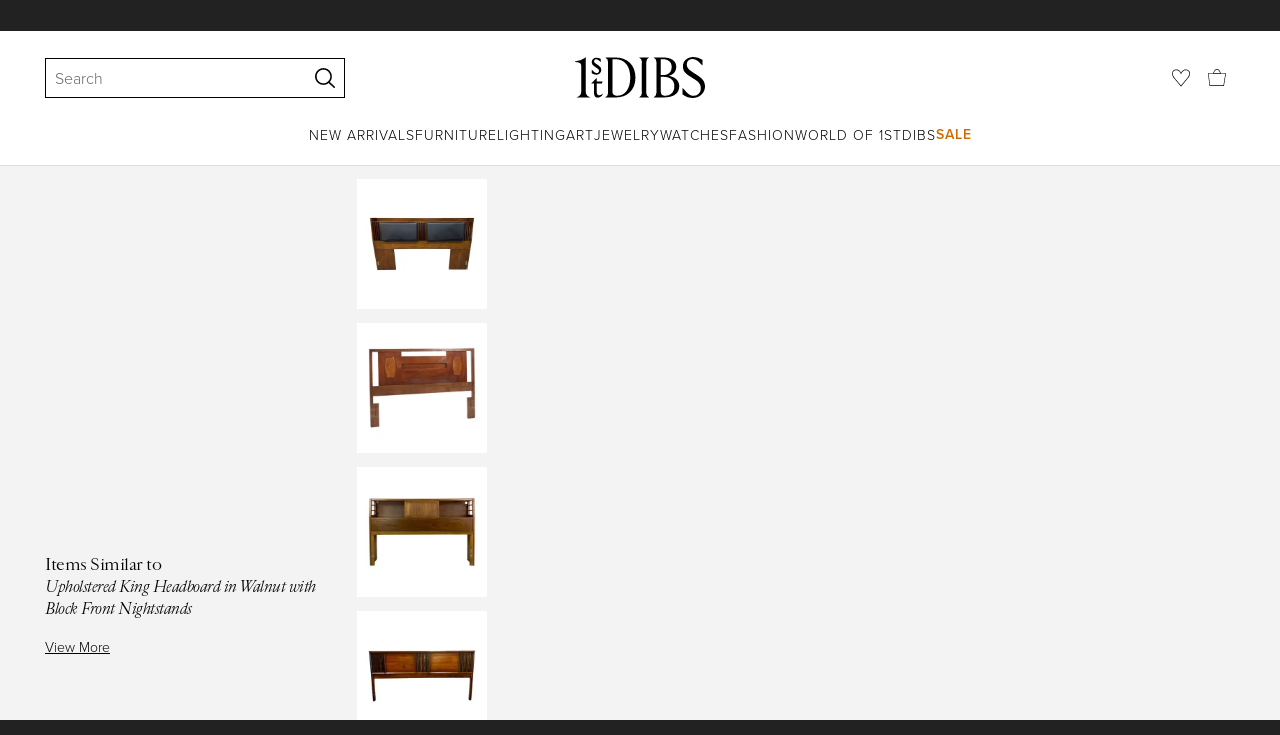

--- FILE ---
content_type: text/html; charset=utf-8
request_url: https://www.1stdibs.com/furniture/more-furniture-collectibles/bedroom-furniture/beds-frames/upholstered-king-headboard-walnut-block-front-nightstands/id-f_6690193/
body_size: 40104
content:
<!doctype html>
<html lang="en">
<head>
    <meta charSet="utf-8" />
        <!-- tracking disabled; __dt=true -->
    <meta http-equiv="X-UA-Compatible" content="IE=edge,chrome=1" />
    <script>
        if (!('noModule' in document.createElement('script'))) {
            window.location.replace('/unsupported-browser/');
        }
    </script>
    <link rel="preconnect" href="https://a.1stdibscdn.com"/>
    <link rel="preconnect" href="https://www.google-analytics.com"/>
    <link rel="preconnect" href="https://www.googletagmanager.com"/>
    <link rel="dns-prefetch" href="https://a.1stdibscdn.com"/>
    <link rel="dns-prefetch" href="https://www.google-analytics.com"/>
    <link rel="dns-prefetch" href="https://www.googletagmanager.com"/>
    
    
    <link rel="preload" as="font" href="https://a.1stdibscdn.com/dist/fonts/CardinalClassic/cardinalclshortw-regular.woff"  crossorigin="anonymous" />
    <link rel="preload" as="font" href="https://a.1stdibscdn.com/dist/fonts/CardinalClassic/cardinalclshortw-italic.woff"  crossorigin="anonymous" />
    <link rel="stylesheet" href="https://use.typekit.net/mkk3fxh.css">
    <!-- CSS preload polyfill script -->
<script>
    /*! loadCSS rel=preload polyfill. [c]2017 Filament Group, Inc. MIT License */
    !function(t){"use strict";t.loadCSS||(t.loadCSS=function(){});var e=loadCSS.relpreload={};if(e.support=function(){var e;try{e=t.document.createElement("link").relList.supports("preload")}catch(a){e=!1}return function(){return e}}(),e.bindMediaToggle=function(t){function e(){t.media=a}var a=t.media||"all";t.addEventListener?t.addEventListener("load",e):t.attachEvent&&t.attachEvent("onload",e),setTimeout(function(){t.rel="stylesheet",t.media="only x"}),setTimeout(e,3e3)},e.poly=function(){if(!e.support())for(var a=t.document.getElementsByTagName("link"),n=0;n<a.length;n++){var o=a[n];"preload"!==o.rel||"style"!==o.getAttribute("as")||o.getAttribute("data-loadcss")||(o.setAttribute("data-loadcss",!0),e.bindMediaToggle(o))}},!e.support()){e.poly();var a=t.setInterval(e.poly,500);t.addEventListener?t.addEventListener("load",function(){e.poly(),t.clearInterval(a)}):t.attachEvent&&t.attachEvent("onload",function(){e.poly(),t.clearInterval(a)})}"undefined"!=typeof exports?exports.loadCSS=loadCSS:t.loadCSS=loadCSS}("undefined"!=typeof global?global:this);
</script>
<meta data-react-helmet="true" name="description" content="For Sale on 1stDibs - Walnut wood headboard for a king bed, with matching and integral patchwork wood relief drop door nightstands. Two upholstered panels are biscuit tufted"/><meta data-react-helmet="true" name="pagetype" content="PDP-a"/><meta data-react-helmet="true" name="fb:admins" content="10504066"/><meta data-react-helmet="true" name="fb:app_id" content="639414126195545"/><meta data-react-helmet="true" name="fb:page_id" content="326856897368027"/><meta data-react-helmet="true" name="og:site_name" content="1stDibs.com"/><meta data-react-helmet="true" name="og:title" content="Upholstered King Headboard in Walnut with Block Front Nightstands"/><meta data-react-helmet="true" name="og:url" content="https://www.1stdibs.com/furniture/more-furniture-collectibles/bedroom-furniture/beds-frames/upholstered-king-headboard-walnut-block-front-nightstands/id-f_6690193/"/><meta data-react-helmet="true" name="og:type" content="website"/><meta data-react-helmet="true" name="og:image" content="https://a.1stdibscdn.com/archivesE/upload/f_8419/1487526790258/XXX_XXX_8419_1270587962_1_master.jpg?width=768"/><meta data-react-helmet="true" name="twitter:card" content="summary"/><meta data-react-helmet="true" name="twitter:site" content="@1stdibs"/><meta data-react-helmet="true" name="twitter:url" content="https://www.1stdibs.com/furniture/more-furniture-collectibles/bedroom-furniture/beds-frames/upholstered-king-headboard-walnut-block-front-nightstands/id-f_6690193/"/><meta data-react-helmet="true" name="twitter:title" content="Upholstered King Headboard in Walnut with Block Front Nightstands"/><meta data-react-helmet="true" name="twitter:description" content="For Sale on 1stDibs - Walnut wood headboard for a king bed, with matching and integral patchwork wood relief drop door nightstands. Two upholstered panels are biscuit tufted"/><meta data-react-helmet="true" name="twitter:image" content="https://a.1stdibscdn.com/archivesE/upload/f_8419/1487526790258/XXX_XXX_8419_1270587962_1_master.jpg?width=768"/>
<link data-react-helmet="true" rel="canonical" href="https://www.1stdibs.com/furniture/more-furniture-collectibles/bedroom-furniture/beds-frames/upholstered-king-headboard-walnut-block-front-nightstands/id-f_6690193/"/><link data-react-helmet="true" rel="alternate" hrefLang="de" href="https://www.1stdibs.com/de/m%C3%B6bel/mehr-m%C3%B6bel-und-sammlerst%C3%BCcke/schlafzimmerm%C3%B6bel/betten-und-bettgestelle/gepolstertes-king-kopfteil-aus-nussbaumholz-mit-blockfront-nachttischen/id-f_6690193/"/><link data-react-helmet="true" rel="alternate" hrefLang="en" href="https://www.1stdibs.com/furniture/more-furniture-collectibles/bedroom-furniture/beds-frames/upholstered-king-headboard-walnut-block-front-nightstands/id-f_6690193/"/><link data-react-helmet="true" rel="alternate" hrefLang="x-default" href="https://www.1stdibs.com/furniture/more-furniture-collectibles/bedroom-furniture/beds-frames/upholstered-king-headboard-walnut-block-front-nightstands/id-f_6690193/"/><link data-react-helmet="true" rel="alternate" hrefLang="fr" href="https://www.1stdibs.com/fr/meubles/plus-de-meubles-et-pi%C3%A8ces-de-collection/meubles-chambre/lits-et-cadres-de-lit/t%C3%AAte-de-lit-tapiss%C3%A9e-en-noyer-avec-tables-de-nuit-%C3%A0-fa%C3%A7ade-en-bois/id-f_6690193/"/><link data-react-helmet="true" rel="alternate" hrefLang="it" href="https://www.1stdibs.com/it/arredi/altri-arredi-e-oggetti-da-collezione/arredi-camera-da-letto/letti-e-giroletti/testiera-king-imbottita-in-noce-con-comodini-a-blocco/id-f_6690193/"/><link data-react-helmet="true" rel="alternate" hrefLang="es" href="https://www.1stdibs.com/es/muebles/m%C3%A1s-muebles-y-coleccionables/muebles-de-dormitorio/camas-y-armazones-de-cama/cabecero-king-tapizado-en-nogal-con-mesillas-de-noche-con-frente-de-bloque/id-f_6690193/"/>
<script data-react-helmet="true" type="application/ld+json">[{"@context":"http://schema.org","@type":"Product","name":"Upholstered King Headboard in Walnut with Block Front Nightstands","description":"Walnut wood headboard for a king bed, with matching and integral patchwork wood relief drop door nightstands. Two upholstered panels are biscuit tufted with ivory textured cotton fabric. Three section even height night tables have upper and lower open compartments, with a fall-front. Two black and white lacquered recessed and adjustable incandescent lamps provide illumination.","image":[{"@context":"http://schema.org","@type":"ImageObject","author":"","caption":"Upholstered King Headboard in Walnut with Block Front Nightstands For Sale","contentUrl":"https://a.1stdibscdn.com/archivesE/upload/f_8419/1487526790258/XXX_XXX_8419_1270587962_1_master.jpg?width=768","thumbnailUrl":"https://a.1stdibscdn.com/archivesE/upload/f_8419/1487526790258/XXX_XXX_8419_1270587962_1_master.jpg?width=768","uploadDate":"2017-02-19T18:42:58.000-05:00","representativeOfPage":true},{"@context":"http://schema.org","@type":"ImageObject","author":"","caption":"Walnut wood headboard for a king bed, with matching and integral patchwork wood relief drop door nightstands. Two upholstered panels are biscuit tufted with ivory textured cotton fabric. Three section even height night tables have upper and lower","contentUrl":"https://a.1stdibscdn.com/archivesE/upload/f_8419/f_66901931487526799797/8419_1270586512_2_l_l.jpg","thumbnailUrl":"https://a.1stdibscdn.com/archivesE/upload/f_8419/f_66901931487526799797/8419_1270586512_2_l_l.jpg","uploadDate":"2017-02-19T18:42:58.000-05:00","representativeOfPage":true},{"@context":"http://schema.org","@type":"ImageObject","author":"","caption":"upholstered headboard with nightstands","contentUrl":"https://a.1stdibscdn.com/archivesE/upload/f_8419/f_66901931487526809389/8419_1270586512_3_l_l.jpg","thumbnailUrl":"https://a.1stdibscdn.com/archivesE/upload/f_8419/f_66901931487526809389/8419_1270586512_3_l_l.jpg","uploadDate":"2017-02-19T18:42:58.000-05:00","representativeOfPage":true},{"@context":"http://schema.org","@type":"ImageObject","author":"","caption":"Mid-Century Modern Upholstered King Headboard in Walnut with Block Front Nightstands For Sale","contentUrl":"https://a.1stdibscdn.com/archivesE/upload/f_8419/f_66901931487526818283/8419_1270586512_4_l_l.jpg","thumbnailUrl":"https://a.1stdibscdn.com/archivesE/upload/f_8419/f_66901931487526818283/8419_1270586512_4_l_l.jpg","uploadDate":"2017-02-19T18:42:58.000-05:00","representativeOfPage":true},{"@context":"http://schema.org","@type":"ImageObject","author":"","caption":"American Upholstered King Headboard in Walnut with Block Front Nightstands For Sale","contentUrl":"https://a.1stdibscdn.com/archivesE/upload/f_8419/f_66901931487526830966/8419_1270586512_5_l_l.jpg","thumbnailUrl":"https://a.1stdibscdn.com/archivesE/upload/f_8419/f_66901931487526830966/8419_1270586512_5_l_l.jpg","uploadDate":"2017-02-19T18:42:58.000-05:00","representativeOfPage":true},{"@context":"http://schema.org","@type":"ImageObject","author":"","caption":"Upholstered King Headboard in Walnut with Block Front Nightstands In Good Condition For Sale In Chicago, IL","contentUrl":"https://a.1stdibscdn.com/archivesE/upload/f_8419/f_66901931487526843159/8419_1270586512_6_l_l.jpg","thumbnailUrl":"https://a.1stdibscdn.com/archivesE/upload/f_8419/f_66901931487526843159/8419_1270586512_6_l_l.jpg","uploadDate":"2017-02-19T18:42:58.000-05:00","representativeOfPage":true},{"@context":"http://schema.org","@type":"ImageObject","author":"","caption":"Late 20th Century Upholstered King Headboard in Walnut with Block Front Nightstands For Sale","contentUrl":"https://a.1stdibscdn.com/archivesE/upload/f_8419/f_66901931487526855173/8419_1270586512_7_l_l.jpg","thumbnailUrl":"https://a.1stdibscdn.com/archivesE/upload/f_8419/f_66901931487526855173/8419_1270586512_7_l_l.jpg","uploadDate":"2017-02-19T18:42:58.000-05:00","representativeOfPage":true},{"@context":"http://schema.org","@type":"ImageObject","author":"","caption":"Metal Upholstered King Headboard in Walnut with Block Front Nightstands For Sale","contentUrl":"https://a.1stdibscdn.com/archivesE/upload/f_8419/f_66901931487526874320/8419_1270586512_8_l_l.jpg","thumbnailUrl":"https://a.1stdibscdn.com/archivesE/upload/f_8419/f_66901931487526874320/8419_1270586512_8_l_l.jpg","uploadDate":"2017-02-19T18:42:58.000-05:00","representativeOfPage":true}],"itemCondition":"http://schema.org/UsedCondition","url":"https://www.1stdibs.com/furniture/more-furniture-collectibles/bedroom-furniture/beds-frames/upholstered-king-headboard-walnut-block-front-nightstands/id-f_6690193/","offers":[{"@type":"Offer","availability":"http://schema.org/InStock","price":3448.62,"priceCurrency":"CHF"},{"@type":"Offer","availability":"http://schema.org/InStock","price":6408.24,"priceCurrency":"AUD"},{"@type":"Offer","availability":"http://schema.org/InStock","price":77466.12,"priceCurrency":"MXN"},{"@type":"Offer","availability":"http://schema.org/InStock","price":3763.65,"priceCurrency":"EUR"},{"@type":"Offer","availability":"http://schema.org/InStock","price":3263.31,"priceCurrency":"GBP"},{"@type":"Offer","availability":"http://schema.org/InStock","price":28104.47,"priceCurrency":"DKK"},{"@type":"Offer","availability":"http://schema.org/InStock","price":6067.1,"priceCurrency":"CAD"},{"@type":"Offer","availability":"http://schema.org/InStock","price":4400,"priceCurrency":"USD"},{"@type":"Offer","availability":"http://schema.org/InStock","price":39710.41,"priceCurrency":"SEK"},{"@type":"Offer","availability":"http://schema.org/InStock","price":43050.92,"priceCurrency":"NOK"}],"aggregateRating":{"@type":"AggregateRating","ratingValue":5,"reviewCount":34},"productionDate":"1970-1979","category":"Beds and Bed Frames"},{"@context":"http://schema.org","@type":"BreadcrumbList","itemListElement":[{"@type":"ListItem","position":1,"item":{"name":"Home","@id":"/"}},{"@type":"ListItem","position":2,"item":{"name":"Furniture","@id":"/furniture/"}},{"@type":"ListItem","position":3,"item":{"name":"More Furniture and Collectibles","@id":"/furniture/more-furniture-collectibles/"}},{"@type":"ListItem","position":4,"item":{"name":"Bedroom Furniture","@id":"/furniture/more-furniture-collectibles/bedroom-furniture/"}},{"@type":"ListItem","position":5,"item":{"name":"Beds and Bed Frames","@id":"/furniture/more-furniture-collectibles/bedroom-furniture/beds-frames/"}}]}]</script><meta name="viewport" content="width=1024, maximum-scale=3" /><title data-react-helmet="true">Upholstered King Headboard in Walnut with Block Front Nightstands For Sale at 1stDibs | upholstered headboard with nightstands</title>
    
    
    
     
<link rel="icon" href="https://a.1stdibscdn.com/dist/adhoc/logo/monogram-white-48.png" sizes="48x48">
<link rel="icon" href="https://a.1stdibscdn.com/dist/adhoc/logo/monogram-white-128.png" sizes="128x128">
<link rel="icon" href="https://a.1stdibscdn.com/dist/adhoc/logo/monogram-white-192.png" sizes="192x192">
<link rel="icon" href="https://a.1stdibscdn.com/dist/adhoc/logo/monogram-white-228.png" sizes="228x228">
<link rel="shortcut icon" href="https://a.1stdibscdn.com/dist/adhoc/logo/monogram-white-196.png" sizes="196x196">
<link rel="apple-touch-icon" href="https://a.1stdibscdn.com/dist/adhoc/logo/monogram-white-120.png" sizes="120x120">
<link rel="apple-touch-icon" href="https://a.1stdibscdn.com/dist/adhoc/logo/monogram-white-152.png" sizes="152x152">
<link rel="apple-touch-icon" href="https://a.1stdibscdn.com/dist/adhoc/logo/monogram-white-180.png" sizes="180x180">
<link rel="stylesheet" type="text/css" href="https://a.1stdibscdn.com/dist/dibs-buyer-layout/dibs-buyer-layout-buyer-62bd359c-34df-435b-8705-81e9d6871ab3-38d25a53adfe566e.css">
    
        <link rel="stylesheet" type="text/css" href="https://a.1stdibscdn.com/dist/dibs-buyer-layout/responsiveHeader-buyer-62bd359c-34df-435b-8705-81e9d6871ab3-37704447fddea410.css">
        <link rel="stylesheet" type="text/css" href="https://a.1stdibscdn.com/dist/dibs-buyer-layout/responsiveFooter-buyer-62bd359c-34df-435b-8705-81e9d6871ab3-630c90f70bdf7f25.css">
    
    <link rel="stylesheet" type="text/css" href="https://a.1stdibscdn.com/dist/app-buyer-finding/2771.544.0.0.3228340f0c5ebd3d.css"/>
<link rel="stylesheet" type="text/css" href="https://a.1stdibscdn.com/dist/app-buyer-finding/1140.544.0.0.36dddbe4b312a3b5.css"/>
<link rel="stylesheet" type="text/css" href="https://a.1stdibscdn.com/dist/app-buyer-finding/1088.544.0.0.27649913b3c846e8.css"/>
<link rel="stylesheet" type="text/css" href="https://a.1stdibscdn.com/dist/app-buyer-finding/pdp-responsive-split-query.544.0.0.9702fa7b9a1db520.css"/>
<link rel="stylesheet" type="text/css" href="https://a.1stdibscdn.com/dist/app-buyer-finding/462.544.0.0.dea508dc61a8e005.css"/>
<link rel="stylesheet" type="text/css" href="https://a.1stdibscdn.com/dist/app-buyer-finding/buyer-responsive-PdpRespMarketplaceLayoutSecondary.544.0.0.251d7bf830bd340d.css"/>
</head>


<body class="primary-resp-page-width">
    <!-- Google Tag Manager (noscript) -->
    <noscript><iframe src="https://www.googletagmanager.com/ns.html?id=GTM-55BM57" height="0" width="0" style="display:none;visibility:hidden"></iframe></noscript>

    <!-- End Google Tag Manager (noscript) -->
    <div id="js-header"><header class="_f5133390 dc-zNav dc-relative dc-bgWhite"><a class="_facaeb4e _7b8f9b4f _66b30a0e _7bff02c7 _31763c10 dc-fixed dc-topXsmall dc-leftXsmall" href="#mainContent">Skip to main content</a><div class="_d991177c dc-fixed dc-wFull dc-zNav _629406cd"><div class="_a7912890 dc-flex dc-itemsCenter dc-h0 dc-relative dc-overflowHidden"></div><div class="_35c61a57 dc-zBump"><div class="_3d0d9d5e dc-flex dc-justifyBetween dc-ptXsmall" data-tn="main-nav-top"><div class="dc-flex dc-itemsCenter dc-grow dc-shrink dc-basis0"><div class="dc-relative dc-zNone"><form class="_63dc79f5" role="search" action="/search/"><div class="_3f9f75c"><div class="_14a6daa0"><div class="_faac10e9"><div class="_94293c42 _d72933d1 _ea8fca03"><div class="_4aaa0f4e _f09970cf"><div class="_c2a8dd3a _b40846b"><input autoCapitalize="on" autoComplete="off" autoCorrect="off" data-tn="global-header-search-input" id="input-_headerR_2ii_" placeholder="Search" spellCheck="false" type="text" aria-label="Search" title="Search" value=""/></div></div><div class="_9f29fe0d _a8b12797 _a7654373"><div tabindex="-1" data-tn="global-header-search-input-clear-wrapper"><button aria-label="Clear search terms" class="_facaeb4e _5b1eb2ff _393349d8 _944895a5 _9a933a2d" data-tn="global-header-search-input-clear" type="button" tabindex="-1"><svg class="dc-dibsIcon" data-tn="close" viewBox="0 0 250 250"><rect x="120.1" y="-43.6" transform="matrix(0.7087 -0.7055 0.7055 0.7087 -51.1131 123.9573)" width="8.8" height="334.9"></rect><rect x="120.2" y="-43.6" transform="matrix(0.7055 0.7087 -0.7087 0.7055 124.4345 -51.8261)" width="8.8" height="334.9"></rect></svg></button></div><div tabindex="-1" data-tn="global-header-search-input-search-button-wrapper"><button aria-label="Search" class="_facaeb4e _a9585300 _f01194bc _5b1eb2ff _1faa2994" data-tn="global-header-search-input-search-button" type="submit"><svg class="dc-dibsIcon" data-tn="magnifying-glass" viewBox="0 0 250 250"><path d="M105.5 211.3C47.5 211.3.3 164.1.3 106.1.4 48.2 47.5 1 105.5 1s105.2 47.2 105.2 105.2-47.2 105.1-105.2 105.1zm0-190.3c-47 0-85.2 38.2-85.2 85.2s38.2 85.2 85.2 85.2 85.2-38.2 85.2-85.2S152.5 21 105.5 21z"></path><path d="M239.9 250c-2.5 0-5-.9-6.9-2.8l-67.7-64.9c-4-3.8-4.1-10.2-.3-14.1 3.8-4 10.2-4.1 14.1-.3l67.7 64.9c4 3.8 4.1 10.2.3 14.1-2 2.1-4.6 3.1-7.2 3.1z"></path></svg></button></div></div></div></div></div></div></form><div class="dc-absolute dc-wFull dc-zBelow _dedfee0a"></div></div></div><div class="_33d92c76"><a class="_1862016c _4a2589dd" aria-label="1stDibs" href="/"><svg class="dc-dibsIcon" role="img" data-tn="logo2020" viewBox="0 0 84.99991 26.20541" aria-label="1stDibs"><path d="M70.365 19.709v4.233a11.204 11.204 0 006.679 2.263c4.416 0 7.956-3.358 7.956-7.263 0-3.248-1.716-5.146-4.599-7.007l-3.613-2.336c-2.007-1.314-3.686-2.518-3.686-4.817 0-2.227 1.679-3.54 3.942-3.468 2.7.073 4.78 2.701 6.387 4.27V1.825A10.871 10.871 0 0077.518 0c-3.905-.036-6.97 2.3-6.97 5.986 0 3.175 1.86 4.708 4.744 6.496l3.321 2.044c2.117 1.314 3.686 2.92 3.686 5.548a4.642 4.642 0 01-4.854 4.708c-2.737 0-4.124-1.898-7.08-5.073M58.94 24.745c-1.569 0-2.81-.547-2.81-2.445V12.7h2.08c3.832 0 6.752 2.008 6.752 5.986 0 4.05-2.7 6.058-6.022 6.058M57.372 1.387c3.139 0 5.84 1.533 5.84 4.89 0 3.468-2.19 5.293-5.73 5.293h-1.35V1.387zm4.051 10.657c2.993-.876 4.781-2.883 4.781-5.766 0-3.869-3.248-5.986-8.832-5.986h-5.986a3.383 3.383 0 011.825 3.394V22.41a3.437 3.437 0 01-1.825 3.431h6.935c6.058 0 9.854-2.591 9.854-7.153 0-3.468-2.482-5.803-6.752-6.643M41.898 25.84h6.569a3.438 3.438 0 01-1.825-3.43V3.686A3.383 3.383 0 0148.467.292h-6.57a3.383 3.383 0 011.825 3.394V22.41a3.437 3.437 0 01-1.824 3.431m-14.052-1.095c-1.86 0-3.32-.547-3.32-2.445V1.387h1.787c6.205 0 9.818 4.453 9.818 11.825 0 7.628-3.905 11.533-8.285 11.533M26.313.292h-6.532a3.383 3.383 0 011.824 3.394V22.41a3.437 3.437 0 01-1.824 3.431h7.262c6.716 0 12.482-4.489 12.482-12.628 0-7.883-5.11-12.92-13.212-12.92m-8.065 23.14a4.052 4.052 0 01-2.3 1.058c-1.24 0-1.715-.767-1.715-2.409l-.036-5.073h3.43l.33-1.314h-3.76v-2.372l-3.613 3.503v.183h1.861v6.131c0 1.789.803 2.847 2.3 2.847a4.101 4.101 0 003.576-2.445zM17.226 8.284a3.378 3.378 0 00-1.861-2.883l-1.643-1.095c-.73-.51-1.24-.912-1.24-1.606a1.25 1.25 0 011.386-1.24c.986 0 2.008.839 2.957 1.824v-2.08a5.88 5.88 0 00-2.774-.73 2.855 2.855 0 00-3.139 2.81 3.118 3.118 0 001.716 2.664l1.825 1.241c.912.62 1.24 1.059 1.24 1.716 0 .802-.547 1.35-1.533 1.35-1.094 0-1.97-.84-3.248-2.226v2.336a5.434 5.434 0 002.956.949 3.22 3.22 0 003.358-3.03M1.058 25.84H10c-1.752-.766-2.993-1.533-2.993-4.16V3.795c0-1.606.073-3.03.146-3.613A14.996 14.996 0 010 2.847v.402c3.504 0 4.088.949 4.088 3.029v15.401c0 2.628-1.278 3.395-3.03 4.161"></path></svg></a></div><div class="_2e35ec41 dc-flex dc-justifyEnd dc-itemsCenter dc-grow dc-shrink dc-basis0"><div class="_feff07dc"><a class="_1862016c _5a8bc44f" aria-label="Favorites" data-tn="likes-link" href="/favorites/items/"><svg class="dc-dibsIcon" data-tn="heart-outlined" viewBox="0 0 250 250"><path d="M29.2 129.3C22.7 120.8 1.5 91.6.3 71.9-.9 51.8 4 35.7 15 24.1 30 8.1 51.4 6.3 59.8 6.3c1.3 0 2.2 0 2.8.1 16.2.4 39.5 7.6 58.9 39.4l3.4 5.6 3.6-5.5c16.8-25.7 37.1-39 60.3-39.5 3 0 28.9-.9 48 20.6 7.2 8.1 15.3 21.4 12.5 45.6-1.9 16.9-12.5 34.8-22.5 48.4-11.8 16.1-90.2 110.3-101.9 124L29.2 129.3zM59.8 16c-7.2 0-25.6 1.2-37.8 14.7C12.6 41.2 8.5 54 10 71.3c.7 8.9 5 18.7 13.6 32.7 6.4 10.4 12.6 18.7 13.3 19.6l88 106.4 83.8-101s11.1-13.7 18.1-25.5c6.2-10.5 12-22.5 13-31.3 1.7-15.7-1.6-29.1-10.2-38.6-17.9-19.8-40-17.3-41-17.3-25.6.3-47.2 19.7-64.2 57.5-2.3-6.2-5.9-14.6-11-22.9-13.6-22.4-31.3-34.5-51.3-34.8-.7-.1-1.5-.1-2.3-.1z"></path></svg></a></div><div data-tn="cart-nav-dropdown-trigger" class="dc-itemsCenter dc-flex"><a class="_1862016c _611981ea dc-cursorPointer dc-relative dc-wSmall dc-bottom1px" aria-label="Cart" href="/my/cart/"><svg class="dc-dibsIcon" data-tn="shopping-bag" viewBox="0 0 225 208.5"><path d="M199.29 208.5H18.92L0 51.25h225zm-173.9-8h167.72l23.1-141.25H8.39z"></path><path d="M162 59H62.32l1.3-5.06a120 120 0 0110.95-26.52C84.77 9.5 97.77 0 112.16 0s27.39 9.48 37.6 27.42a120.3 120.3 0 0110.94 26.52zm-89.6-8h79.52c-4.16-12.35-16.82-43-39.76-43S76.57 38.65 72.4 51z"></path></svg></a></div></div></div></div><div class="_9148e37c"><div class="_4c951733"><div class="_6a63319a"><div class="dc-flex dc-justifyEnd dc-hFull" data-tn="main-nav-bottom"><nav class="dc-flex dc-justifyCenter dc-absolute dc-left0 dc-right0 dc-hFull"><ul class="_149e6e48 dc-flex dc-m0 dc-p0 dc-gapMedium"><li class="dc-flex"><a href="/new-arrivals/" data-tn="global-nav-item-link-new-arrivals" class="_b86fb47b">New Arrivals</a></li><li class="dc-flex"><a href="/furniture/" data-tn="global-nav-item-link-furniture" class="_b86fb47b">Furniture</a></li><li class="dc-flex"><a href="/furniture/lighting/" data-tn="global-nav-item-link-lighting" class="_b86fb47b">Lighting</a></li><li class="dc-flex"><a href="/art/" data-tn="global-nav-item-link-art" class="_b86fb47b">Art</a></li><li class="dc-flex"><a href="/jewelry/" data-tn="global-nav-item-link-jewelry" class="_b86fb47b">Jewelry</a></li><li class="dc-flex"><a href="/jewelry/watches/" data-tn="global-nav-item-link-watches" class="_b86fb47b">Watches</a></li><li class="dc-flex"><a href="/fashion/" data-tn="global-nav-item-link-fashion" class="_b86fb47b">Fashion</a></li><li class="dc-flex"><a href="/about/" data-tn="global-nav-item-link-world-of-1stdibs" class="_b86fb47b">World of 1stDibs</a></li><li class="dc-flex"><a href="/sale/saturday-sale/" data-tn="global-nav-item-link-sale" class="_b86fb47b _be41c865">Sale</a></li></ul><div class="dc-sassyFontBodySizeSmall dc-flex dc-textNoir dc-static"><div class="_f6ed163c dc-visible"><div class="_1ed3a104 dc-left0 dc-absolute dc-wFull dc-bgWhite dc-zNav dc-opacity0 dc-overflowHidden"><div style="display:none"><div class="_12b8905c dc-flex dc-my0 dc-mxAuto"></div></div><div style="display:none"><div class="_12b8905c dc-flex dc-my0 dc-mxAuto"><div class="_98ea5b75 dc-mlSmall dc-w20 dc-ptMedium dc-px0 dc-pbLarger"><div class="_4ef0d7c dc-mtMedium"><div class="dc-sassyFontBodyTypeHeavy dc-pbXxsmall">Seating</div><a href="/furniture/seating/sofas/" data-tn="global-nav-item-link-furnitureseatingsofas" class="_a1295835">Sofas</a><a href="/furniture/seating/chairs/" data-tn="global-nav-item-link-furnitureseatingchairs" class="_a1295835">Chairs</a><a href="/furniture/seating/armchairs/" data-tn="global-nav-item-link-furnitureseatingarmchairs" class="_a1295835">Armchairs</a><a href="/furniture/seating/dining-room-chairs/" data-tn="global-nav-item-link-furnitureseatingdining-room-chairs" class="_a1295835">Dining Room Chairs</a><a href="/furniture/seating/" data-tn="global-nav-item-link-furnitureseatingall-seating" class="_a1295835">All Seating</a></div></div><div class="_98ea5b75 dc-mlSmall dc-w20 dc-ptMedium dc-px0 dc-pbLarger"><div class="_4ef0d7c dc-mtMedium"><div class="dc-sassyFontBodyTypeHeavy dc-pbXxsmall">Storage</div><a href="/furniture/storage-case-pieces/cabinets/" data-tn="global-nav-item-link-furniturestoragecabinets" class="_a1295835">Cabinets</a><a href="/furniture/storage-case-pieces/dressers/" data-tn="global-nav-item-link-furniturestoragedressers" class="_a1295835">Dressers</a><a href="/furniture/more-furniture-collectibles/bedroom-furniture/night-stands/" data-tn="global-nav-item-link-furniturestoragenight-stands" class="_a1295835">Night Stands</a><a href="/furniture/storage-case-pieces/wardrobes-armoires/" data-tn="global-nav-item-link-furniturestoragewardrobes" class="_a1295835">Wardrobes</a><a href="/furniture/storage-case-pieces/bookcases/" data-tn="global-nav-item-link-furniturestoragebookcases" class="_a1295835">Bookcases</a><a href="/furniture/storage-case-pieces/credenzas/" data-tn="global-nav-item-link-furniturestoragecredenzas" class="_a1295835">Credenzas</a><a href="/furniture/storage-case-pieces/" data-tn="global-nav-item-link-furniturestorageall-storage" class="_a1295835">All Storage</a></div></div><div class="_98ea5b75 dc-mlSmall dc-w20 dc-ptMedium dc-px0 dc-pbLarger"><div class="_4ef0d7c dc-mtMedium"><div class="dc-sassyFontBodyTypeHeavy dc-pbXxsmall">Tables</div><a href="/furniture/tables/dining-room-tables/" data-tn="global-nav-item-link-furnituretablesdining-tables" class="_a1295835">Dining Tables</a><a href="/furniture/tables/coffee-tables-cocktail-tables/" data-tn="global-nav-item-link-furnituretablescoffee-tables" class="_a1295835">Coffee Tables</a><a href="/furniture/tables/side-tables/" data-tn="global-nav-item-link-furnituretablesside-tables" class="_a1295835">Side Tables</a><a href="/furniture/tables/desks-writing-tables/" data-tn="global-nav-item-link-furnituretablesdesks" class="_a1295835">Desks</a><a href="/furniture/tables/" data-tn="global-nav-item-link-furnituretablesall-tables" class="_a1295835">All Tables</a></div></div><div class="_98ea5b75 dc-mlSmall dc-w20 dc-ptMedium dc-px0 dc-pbLarger"><div class="_4ef0d7c dc-mtMedium"><div class="dc-sassyFontBodyTypeHeavy dc-pbXxsmall">Decorative Objects</div><a href="/furniture/decorative-objects/sculptures/" data-tn="global-nav-item-link-furnituredecorative-objectssculptures" class="_a1295835">Sculptures</a><a href="/furniture/decorative-objects/vases-vessels/" data-tn="global-nav-item-link-furnituredecorative-objectsvases-and-vessels" class="_a1295835">Vases &amp; Vessels</a><a href="/furniture/decorative-objects/bowls-baskets/" data-tn="global-nav-item-link-furnituredecorative-objectsbowls-and-baskets" class="_a1295835">Bowls &amp; Baskets</a><a href="/furniture/decorative-objects/boxes/" data-tn="global-nav-item-link-furnituredecorative-objectsboxes" class="_a1295835">Boxes</a><a href="/buy/art-and-design-books/" data-tn="global-nav-item-link-furnituredecorative-objectsart-and-design-books" class="_a1295835">Art &amp; Design Books</a><a href="/furniture/decorative-objects/" data-tn="global-nav-item-link-furnituredecorative-objectsall-decorative-objects" class="_a1295835">All Decorative Objects</a></div></div><div class="_98ea5b75 dc-mlSmall dc-w20 dc-ptMedium dc-px0 dc-pbLarger"><div class="_4ef0d7c dc-mtMedium"><div class="dc-sassyFontBodyTypeHeavy dc-pbXxsmall">Home Accents</div><a href="/furniture/mirrors/" data-tn="global-nav-item-link-furniturehome-accentsmirrors" class="_a1295835">Mirrors</a><a href="/furniture/rugs-carpets/" data-tn="global-nav-item-link-furniturehome-accentsrugs-and-carpets" class="_a1295835">Rugs &amp; Carpets</a><a href="/furniture/wall-decorations/" data-tn="global-nav-item-link-furniturehome-accentswall-decor" class="_a1295835">Wall Decor</a><a href="/furniture/decorative-objects/clocks/" data-tn="global-nav-item-link-furniturehome-accentsclocks" class="_a1295835">Clocks</a><a href="/furniture/more-furniture-collectibles/textiles/pillows-throws/" data-tn="global-nav-item-link-furniturehome-accentspillows-and-throws" class="_a1295835">Pillows and Throws</a><a href="/furniture/more-furniture-collectibles/home-accents/" data-tn="global-nav-item-link-furniturehome-accentsall-home-accents" class="_a1295835">All Home Accents</a></div></div></div></div><div style="display:none"><div class="_12b8905c dc-flex dc-my0 dc-mxAuto"><div class="_98ea5b75 dc-mlSmall dc-w20 dc-ptMedium dc-px0 dc-pbLarger"><div class="_4ef0d7c dc-mtMedium"><div class="dc-sassyFontBodyTypeHeavy dc-pbXxsmall">Shop by Category</div><a href="/furniture/lighting/sconces-wall-lights/" data-tn="global-nav-item-link-lightingshop-by-categorywall-lights-and-sconces" class="_a1295835">Wall Lights &amp; Sconces</a><a href="/furniture/lighting/table-lamps/" data-tn="global-nav-item-link-lightingshop-by-categorytable-lamps" class="_a1295835">Table Lamps</a><a href="/furniture/lighting/floor-lamps/" data-tn="global-nav-item-link-lightingshop-by-categoryfloor-lamps" class="_a1295835">Floor Lamps</a><a href="/furniture/lighting/chandeliers-pendant-lights/" data-tn="global-nav-item-link-lightingshop-by-categorychandeliers-and-pendants" class="_a1295835">Chandeliers &amp; Pendants</a><a href="/furniture/lighting/" data-tn="global-nav-item-link-lightingshop-by-categoryall-lighting" class="_a1295835">All Lighting</a></div></div><div class="_98ea5b75 dc-mlSmall dc-w20 dc-ptMedium dc-px0 dc-pbLarger"><div class="_4ef0d7c dc-mtMedium"><div class="dc-sassyFontBodyTypeHeavy dc-pbXxsmall">Shop by Style</div><a href="/furniture/lighting/style/mid-century-modern/" data-tn="global-nav-item-link-lightingshop-by-stylemid-century-modern" class="_a1295835">Mid-Century Modern</a><a href="/furniture/lighting/style/art-deco/" data-tn="global-nav-item-link-lightingshop-by-styleart-deco" class="_a1295835">Art Deco</a><a href="/furniture/lighting/style/scandinavian-modern/" data-tn="global-nav-item-link-lightingshop-by-stylescandinavian-modern" class="_a1295835">Scandinavian Modern </a><a href="/shop/styles/" data-tn="global-nav-item-link-lightingshop-by-styleall-styles" class="_a1295835">All Styles</a></div></div><div class="_4c308e93 _98ea5b75 dc-mlSmall dc-w20 dc-ptMedium dc-px0 dc-pbLarger"><a href="/new-arrivals/furniture/lighting/" class="_5b3b14f3"><div class="dc-flex dc-justifyEnd dc-relative dc-hFull dc-wFull"><div class="_7c7d777c dc-h200px dc-mlAuto dc-overflowHidden dc-relative dc-roundedXxsmall"></div><div class="_a14ad9bb dc-textNoir dc-bgWhite dc-flex dc-itemsCenter dc-flexWrap dc-absolute dc-mtSmaller dc-rightNone"><div class="dc-sassyFontBodySizeSmallTypeHeavy dc-wFull">New Arrivals</div><div class="dc-cursorPointer _65868c35">Shop Now</div></div></div></a></div></div></div><div style="display:none"><div class="_12b8905c dc-flex dc-my0 dc-mxAuto"><div class="_98ea5b75 dc-mlSmall dc-w20 dc-ptMedium dc-px0 dc-pbLarger"><div class="_4ef0d7c dc-mtMedium"><div class="dc-sassyFontBodyTypeHeavy dc-pbXxsmall">Shop by Category</div><a href="/art/sculptures/" data-tn="global-nav-item-link-artshop-by-categorysculptures" class="_a1295835">Sculptures</a><a href="/art/paintings/" data-tn="global-nav-item-link-artshop-by-categorypaintings" class="_a1295835">Paintings</a><a href="/art/drawings-watercolor-paintings/" data-tn="global-nav-item-link-artshop-by-categorydrawings-and-watercolor-paintings" class="_a1295835">Drawings &amp; Watercolor Paintings</a><a href="/art/prints-works-on-paper/" data-tn="global-nav-item-link-artshop-by-categoryprints" class="_a1295835">Prints</a><a href="/art/photography/" data-tn="global-nav-item-link-artshop-by-categoryphotography" class="_a1295835">Photography</a><a href="/art/" data-tn="global-nav-item-link-artshop-by-categoryall-art" class="_a1295835">All Art</a></div></div><div class="_98ea5b75 dc-mlSmall dc-w20 dc-ptMedium dc-px0 dc-pbLarger"><div class="_4ef0d7c dc-mtMedium"><div class="dc-sassyFontBodyTypeHeavy dc-pbXxsmall">Shop by Style</div><a href="/art/style/contemporary/" data-tn="global-nav-item-link-artshop-by-stylecontemporary-art" class="_a1295835">Contemporary Art</a><a href="/art/style/pop-art/" data-tn="global-nav-item-link-artshop-by-stylepop-art" class="_a1295835">Pop Art</a><a href="/art/style/impressionist/" data-tn="global-nav-item-link-artshop-by-styleimpressionist-art" class="_a1295835">Impressionist Art</a><a href="/art/style/old-masters/" data-tn="global-nav-item-link-artshop-by-styleold-master-art" class="_a1295835">Old Master Art</a><a href="/shop/styles/" data-tn="global-nav-item-link-artshop-by-styleall-styles" class="_a1295835">All Styles</a></div></div><div class="_4c308e93 _98ea5b75 dc-mlSmall dc-w20 dc-ptMedium dc-px0 dc-pbLarger"><a href="/new-arrivals/art/" class="_5b3b14f3"><div class="dc-flex dc-justifyEnd dc-relative dc-hFull dc-wFull"><div class="_7c7d777c dc-h200px dc-mlAuto dc-overflowHidden dc-relative dc-roundedXxsmall"></div><div class="_a14ad9bb dc-textNoir dc-bgWhite dc-flex dc-itemsCenter dc-flexWrap dc-absolute dc-mtSmaller dc-rightNone"><div class="dc-sassyFontBodySizeSmallTypeHeavy dc-wFull">New Arrivals</div><div class="dc-cursorPointer _65868c35">Shop Now</div></div></div></a></div></div></div><div style="display:none"><div class="_12b8905c dc-flex dc-my0 dc-mxAuto"><div class="_98ea5b75 dc-mlSmall dc-w20 dc-ptMedium dc-px0 dc-pbLarger"><div class="_4ef0d7c dc-mtMedium"><div class="dc-sassyFontBodyTypeHeavy dc-pbXxsmall">Shop by Category</div><a href="/jewelry/rings/engagement-rings/" data-tn="global-nav-item-link-jewelryshop-by-categoryengagement-rings" class="_a1295835">Engagement Rings</a><a href="/jewelry/loose-gemstones/" data-tn="global-nav-item-link-jewelryshop-by-categoryloose-stones" class="_a1295835">Loose Stones</a><a href="/jewelry/rings/" data-tn="global-nav-item-link-jewelryshop-by-categoryrings" class="_a1295835">Rings</a><a href="/jewelry/earrings/" data-tn="global-nav-item-link-jewelryshop-by-categoryearrings" class="_a1295835">Earrings</a><a href="/jewelry/bracelets/" data-tn="global-nav-item-link-jewelryshop-by-categorybracelets" class="_a1295835">Bracelets</a><a href="/jewelry/necklaces/" data-tn="global-nav-item-link-jewelryshop-by-categorynecklaces" class="_a1295835">Necklaces</a><a href="/jewelry/brooches/" data-tn="global-nav-item-link-jewelryshop-by-categorybrooches" class="_a1295835">Brooches</a><a href="/jewelry/" data-tn="global-nav-item-link-jewelryshop-by-categoryall-jewelry" class="_a1295835">All Jewelry</a></div></div><div class="_98ea5b75 dc-mlSmall dc-w20 dc-ptMedium dc-px0 dc-pbLarger"><div class="_4ef0d7c dc-mtMedium"><div class="dc-sassyFontBodyTypeHeavy dc-pbXxsmall">Shop by Creator</div><a href="/creators/cartier/jewelry/" data-tn="global-nav-item-link-jewelryshop-by-creatorcartier" class="_a1295835">Cartier</a><a href="/creators/tiffany-and-co/jewelry/" data-tn="global-nav-item-link-jewelryshop-by-creatortiffany-and-co" class="_a1295835">Tiffany &amp; Co.</a><a href="/creators/jewelry/" data-tn="global-nav-item-link-jewelryshop-by-creatorall-creators" class="_a1295835">All Creators</a></div></div><div class="_98ea5b75 dc-mlSmall dc-w20 dc-ptMedium dc-px0 dc-pbLarger"><div class="_4ef0d7c dc-mtMedium"><div class="dc-sassyFontBodyTypeHeavy dc-pbXxsmall">More Ways to Shop</div><a href="/new-arrivals/jewelry/" data-tn="global-nav-item-link-jewelrymore-ways-to-shopnew-arrivals" class="_a1295835">New Arrivals</a><a href="/jewelry/gender/mens/" data-tn="global-nav-item-link-jewelrymore-ways-to-shopmens-jewelry" class="_a1295835">Men&#x27;s Jewelry</a><a href="/jewelry/gender/womens/" data-tn="global-nav-item-link-jewelrymore-ways-to-shopwomens-jewelry" class="_a1295835">Women&#x27;s Jewelry</a></div></div></div></div><div style="display:none"><div class="_12b8905c dc-flex dc-my0 dc-mxAuto"><div class="_98ea5b75 dc-mlSmall dc-w20 dc-ptMedium dc-px0 dc-pbLarger"><div class="_4ef0d7c dc-mtMedium"><div class="dc-sassyFontBodyTypeHeavy dc-pbXxsmall">Shop by Category</div><a href="/jewelry/watches/wrist-watches/" data-tn="global-nav-item-link-watchesshop-by-categorywrist-watches" class="_a1295835">Wrist Watches</a><a href="/jewelry/watches/pocket-watches/" data-tn="global-nav-item-link-watchesshop-by-categorypocket-watches" class="_a1295835">Pocket Watches</a><a href="/jewelry/watches/" data-tn="global-nav-item-link-watchesshop-by-categoryall-watches" class="_a1295835">All Watches</a></div></div><div class="_98ea5b75 dc-mlSmall dc-w20 dc-ptMedium dc-px0 dc-pbLarger"><div class="_4ef0d7c dc-mtMedium"><div class="dc-sassyFontBodyTypeHeavy dc-pbXxsmall">Shop by Creator</div><a href="/creators/rolex/jewelry/watches/" data-tn="global-nav-item-link-watchesshop-by-creatorrolex" class="_a1295835">Rolex</a><a href="/creators/cartier/jewelry/watches/" data-tn="global-nav-item-link-watchesshop-by-creatorcartier" class="_a1295835">Cartier</a><a href="/creators/omega/jewelry/watches/" data-tn="global-nav-item-link-watchesshop-by-creatoromega" class="_a1295835">Omega</a><a href="/creators/patek-philippe/jewelry/watches/" data-tn="global-nav-item-link-watchesshop-by-creatorpatek-philippe" class="_a1295835">Patek Philippe</a><a href="/jewelry/watches/" data-tn="global-nav-item-link-watchesshop-by-creatorall-creators" class="_a1295835">All Creators</a></div></div><div class="_98ea5b75 dc-mlSmall dc-w20 dc-ptMedium dc-px0 dc-pbLarger"><div class="_4ef0d7c dc-mtMedium"><div class="dc-sassyFontBodyTypeHeavy dc-pbXxsmall">Shop Iconic Designs</div><a href="/designs/patek-philippe-nautilus/" data-tn="global-nav-item-link-watchesshop-iconic-designspatek-philippe-nautilus" class="_a1295835">Patek Philippe Nautilus</a><a href="/designs/cartier-panthere-watch/" data-tn="global-nav-item-link-watchesshop-iconic-designscartier-panthere-watch" class="_a1295835">Cartier Panthère Watch</a><a tabindex="0" data-tn="global-nav-item-link-watchesshop-iconic-designsall-iconic-designs" class="_a1295835">All Iconic Designs</a></div></div><div class="_98ea5b75 dc-mlSmall dc-w20 dc-ptMedium dc-px0 dc-pbLarger"><div class="_4ef0d7c dc-mtMedium"><div class="dc-sassyFontBodyTypeHeavy dc-pbXxsmall">More Ways to Shop</div><a href="/new-arrivals/jewelry/watches/" data-tn="global-nav-item-link-watchesmore-ways-to-shopnew-arrivals" class="_a1295835">New Arrivals</a><a href="/jewelry/watches/gender/mens/" data-tn="global-nav-item-link-watchesmore-ways-to-shopmens-watches" class="_a1295835">Men&#x27;s Watches</a><a href="/jewelry/watches/gender/womens/" data-tn="global-nav-item-link-watchesmore-ways-to-shopwomens-watches" class="_a1295835">Women&#x27;s Watches</a></div></div></div></div><div style="display:none"><div class="_12b8905c dc-flex dc-my0 dc-mxAuto"><div class="_98ea5b75 dc-mlSmall dc-w20 dc-ptMedium dc-px0 dc-pbLarger"><div class="_4ef0d7c dc-mtMedium"><div class="dc-sassyFontBodyTypeHeavy dc-pbXxsmall">Shop by Category</div><a href="/fashion/clothing/" data-tn="global-nav-item-link-fashionshop-by-categoryclothing" class="_a1295835">Clothing</a><a href="/fashion/handbags-purses-bags/" data-tn="global-nav-item-link-fashionshop-by-categoryhandbags" class="_a1295835">Handbags</a><a href="/fashion/clothing/shoes/" data-tn="global-nav-item-link-fashionshop-by-categoryshoes" class="_a1295835">Shoes</a><a href="/fashion/accessories/" data-tn="global-nav-item-link-fashionshop-by-categoryaccessories" class="_a1295835">Accessories</a><a href="/fashion/" data-tn="global-nav-item-link-fashionshop-by-categoryall-fashion" class="_a1295835">All Fashion</a></div></div><div class="_98ea5b75 dc-mlSmall dc-w20 dc-ptMedium dc-px0 dc-pbLarger"><div class="_4ef0d7c dc-mtMedium"><div class="dc-sassyFontBodyTypeHeavy dc-pbXxsmall">Shop by Designer</div><a href="/creators/hermes/fashion/" data-tn="global-nav-item-link-fashionshop-by-designerhermes" class="_a1295835">Hermès</a><a href="/creators/chanel/fashion/" data-tn="global-nav-item-link-fashionshop-by-designerchanel" class="_a1295835">Chanel</a><a href="/creators/prada/fashion/" data-tn="global-nav-item-link-fashionshop-by-designerprada" class="_a1295835">Prada</a><a href="/creators/gucci/fashion/" data-tn="global-nav-item-link-fashionshop-by-designergucci" class="_a1295835">Gucci</a><a href="/creators/yves-saint-laurent/fashion/" data-tn="global-nav-item-link-fashionshop-by-designeryves-saint-laurent" class="_a1295835">Yves Saint Laurent</a><a href="/creators/louis-vuitton/fashion/" data-tn="global-nav-item-link-fashionshop-by-designerlouis-vuitton" class="_a1295835">Louis Vuitton</a><a href="/creators/fashion/" data-tn="global-nav-item-link-fashionshop-by-designerall-designers" class="_a1295835">All Designers</a></div></div><div class="_98ea5b75 dc-mlSmall dc-w20 dc-ptMedium dc-px0 dc-pbLarger"><div class="_4ef0d7c dc-mtMedium"><div class="dc-sassyFontBodyTypeHeavy dc-pbXxsmall">Shop Iconic Designs</div><a href="/designs/hermes-birkin-bag/" data-tn="global-nav-item-link-fashionshop-iconic-designshermes-birkin-bag" class="_a1295835">Hermès Birkin Bag</a><a href="/designs/hermes-kelly-bag/" data-tn="global-nav-item-link-fashionshop-iconic-designshermes-kelly-bag" class="_a1295835">Hermès Kelly Bag</a><a tabindex="0" data-tn="global-nav-item-link-fashionshop-iconic-designsall-iconic-designs" class="_a1295835">All Iconic Designs</a></div></div><div class="_4c308e93 _98ea5b75 dc-mlSmall dc-w20 dc-ptMedium dc-px0 dc-pbLarger"><a href="/new-arrivals/fashion/" class="_5b3b14f3"><div class="dc-flex dc-justifyEnd dc-relative dc-hFull dc-wFull"><div class="_7c7d777c dc-h200px dc-mlAuto dc-overflowHidden dc-relative dc-roundedXxsmall"></div><div class="_a14ad9bb dc-textNoir dc-bgWhite dc-flex dc-itemsCenter dc-flexWrap dc-absolute dc-mtSmaller dc-rightNone"><div class="dc-sassyFontBodySizeSmallTypeHeavy dc-wFull">New Arrivals</div><div class="dc-cursorPointer _65868c35">Shop Now</div></div></div></a></div></div></div><div style="display:none"><div class="_12b8905c dc-flex dc-my0 dc-mxAuto"><div class="_98ea5b75 dc-mlSmall dc-w20 dc-ptMedium dc-px0 dc-pbLarger"><div class="_4ef0d7c dc-mtMedium"><div class="dc-sassyFontBodyTypeHeavy dc-pbXxsmall">Sellers</div><a href="/seller-directory/" data-tn="global-nav-item-link-world-of-1stdibssellersseller-directory" class="_a1295835">Seller Directory</a><a href="/about/vetted-sellers/" data-tn="global-nav-item-link-world-of-1stdibssellersour-vetting-process" class="_a1295835">Our Vetting Process</a><a href="/recognized-dealers/" data-tn="global-nav-item-link-world-of-1stdibssellersrecognized-dealers" class="_a1295835">Recognized Dealers</a></div></div><div class="_98ea5b75 dc-mlSmall dc-w20 dc-ptMedium dc-px0 dc-pbLarger"><div class="_4ef0d7c dc-mtMedium"><div class="dc-sassyFontBodyTypeHeavy dc-pbXxsmall">Interior Designers</div><a href="/1stdibs-50/" data-tn="global-nav-item-link-world-of-1stdibsinterior-designersthe-1stdibs-50" class="_a1295835">The 1stDibs 50</a><a href="/design-firms/" data-tn="global-nav-item-link-world-of-1stdibsinterior-designersdesign-firm-directory" class="_a1295835">Design Firm Directory</a></div></div><div class="_98ea5b75 dc-mlSmall dc-w20 dc-ptMedium dc-px0 dc-pbLarger"><div class="_4ef0d7c dc-mtMedium"><div class="dc-sassyFontBodyTypeHeavy dc-pbXxsmall">Design Inspiration </div><a tabindex="0" data-tn="global-nav-item-link-world-of-1stdibsdesign-inspiration-living-room" class="_a1295835">Living Room</a><a tabindex="0" data-tn="global-nav-item-link-world-of-1stdibsdesign-inspiration-dining-room" class="_a1295835">Dining Room</a><a tabindex="0" data-tn="global-nav-item-link-world-of-1stdibsdesign-inspiration-kitchen" class="_a1295835">Kitchen</a><a tabindex="0" data-tn="global-nav-item-link-world-of-1stdibsdesign-inspiration-bedroom" class="_a1295835">Bedroom</a><a href="/photos/" data-tn="global-nav-item-link-world-of-1stdibsdesign-inspiration-view-all-rooms" class="_a1295835">View All Rooms</a></div></div><div class="_98ea5b75 dc-mlSmall dc-w20 dc-ptMedium dc-px0 dc-pbLarger"><div class="_4ef0d7c dc-mtMedium"><div class="dc-sassyFontBodyTypeHeavy dc-pbXxsmall">Editorial</div><a href="/introspective-magazine/" data-tn="global-nav-item-link-world-of-1stdibseditorialintrospective-magazine" class="_a1295835">Introspective Magazine</a><a href="/info/25th-anniversary/" data-tn="global-nav-item-link-world-of-1stdibseditorialcelebrate-25-years-of-1stdibs" class="_a1295835">Celebrate 25 Years of 1stDibs</a><a href="/info/2025-luxury-e-commerce-report/" data-tn="global-nav-item-link-world-of-1stdibseditorial2025-luxury-e-commerce-report" class="_a1295835">2025 Luxury E-Commerce Report</a></div></div><div class="_98ea5b75 dc-mlSmall dc-w20 dc-ptMedium dc-px0 dc-pbLarger"><div class="_4ef0d7c dc-mtMedium"><div class="dc-sassyFontBodyTypeHeavy dc-pbXxsmall">Curated Collections</div><a href="/collections/holiday-gift-collection/" data-tn="global-nav-item-link-world-of-1stdibscurated-collectionsholiday-gift-guide" class="_a1295835">Holiday Gift Guide</a><a href="/collections/editors-picks/" data-tn="global-nav-item-link-world-of-1stdibscurated-collectionseditors-picks" class="_a1295835">Editors&#x27; Picks</a><a href="/collections/excellent-values/" data-tn="global-nav-item-link-world-of-1stdibscurated-collectionsexcellent-values" class="_a1295835">Excellent Values</a><a href="/collections/most-saved-items/" data-tn="global-nav-item-link-world-of-1stdibscurated-collectionsmost-saved" class="_a1295835">Most-Saved</a><a href="/collections/best-sellers/" data-tn="global-nav-item-link-world-of-1stdibscurated-collectionsbest-selling-designs" class="_a1295835">Best Selling Designs</a><a href="/collections/fall-catalogue/" data-tn="global-nav-item-link-world-of-1stdibscurated-collectionsfall-catalogue" class="_a1295835">Fall Catalogue</a></div></div></div></div><div style="display:none"><div class="_12b8905c dc-flex dc-my0 dc-mxAuto"></div></div></div></div></div></nav></div></div></div><div id="nav-bottom-marker"></div></div></div><div class="_74764965 dc-relative"></div></header></div>
    
    <div id="page" class="page containerFluid boxSizingWrapper">
        <main id="mainContent" class="main-content-resp">
            <div id="js-root"><link rel="preload" as="image" imageSrcSet="https://a.1stdibscdn.com/mid-century-modern-lane-walnut-rosewood-king-size-headboard-for-sale/1121189/f_444990121744734226803/44499012_datamatics.jpg?disable=upscale&amp;auto=webp&amp;quality=60&amp;width=200 200w, https://a.1stdibscdn.com/mid-century-modern-lane-walnut-rosewood-king-size-headboard-for-sale/1121189/f_444990121744734226803/44499012_datamatics.jpg?disable=upscale&amp;auto=webp&amp;quality=60&amp;width=320 320w, https://a.1stdibscdn.com/mid-century-modern-lane-walnut-rosewood-king-size-headboard-for-sale/1121189/f_444990121744734226803/44499012_datamatics.jpg?disable=upscale&amp;auto=webp&amp;quality=60&amp;width=400 400w, https://a.1stdibscdn.com/mid-century-modern-lane-walnut-rosewood-king-size-headboard-for-sale/1121189/f_444990121744734226803/44499012_datamatics.jpg?disable=upscale&amp;auto=webp&amp;quality=60&amp;width=640 640w, https://a.1stdibscdn.com/mid-century-modern-lane-walnut-rosewood-king-size-headboard-for-sale/1121189/f_444990121744734226803/44499012_datamatics.jpg?disable=upscale&amp;auto=webp&amp;quality=60&amp;width=800 800w, https://a.1stdibscdn.com/mid-century-modern-lane-walnut-rosewood-king-size-headboard-for-sale/1121189/f_444990121744734226803/44499012_datamatics.jpg?disable=upscale&amp;auto=webp&amp;quality=60&amp;width=960 960w" imageSizes="(max-width:768px) 33vw, 16vw"/><link rel="preload" as="image" imageSrcSet="https://a.1stdibscdn.com/young-manufacturing-mid-century-queen-walnut-and-burlwood-headboard-for-sale/f_54082/f_360533121694089257850/f_36053312_1694089258171_bg_processed.jpg?disable=upscale&amp;auto=webp&amp;quality=60&amp;width=200 200w, https://a.1stdibscdn.com/young-manufacturing-mid-century-queen-walnut-and-burlwood-headboard-for-sale/f_54082/f_360533121694089257850/f_36053312_1694089258171_bg_processed.jpg?disable=upscale&amp;auto=webp&amp;quality=60&amp;width=320 320w, https://a.1stdibscdn.com/young-manufacturing-mid-century-queen-walnut-and-burlwood-headboard-for-sale/f_54082/f_360533121694089257850/f_36053312_1694089258171_bg_processed.jpg?disable=upscale&amp;auto=webp&amp;quality=60&amp;width=400 400w, https://a.1stdibscdn.com/young-manufacturing-mid-century-queen-walnut-and-burlwood-headboard-for-sale/f_54082/f_360533121694089257850/f_36053312_1694089258171_bg_processed.jpg?disable=upscale&amp;auto=webp&amp;quality=60&amp;width=640 640w, https://a.1stdibscdn.com/young-manufacturing-mid-century-queen-walnut-and-burlwood-headboard-for-sale/f_54082/f_360533121694089257850/f_36053312_1694089258171_bg_processed.jpg?disable=upscale&amp;auto=webp&amp;quality=60&amp;width=800 800w, https://a.1stdibscdn.com/young-manufacturing-mid-century-queen-walnut-and-burlwood-headboard-for-sale/f_54082/f_360533121694089257850/f_36053312_1694089258171_bg_processed.jpg?disable=upscale&amp;auto=webp&amp;quality=60&amp;width=960 960w" imageSizes="(max-width:768px) 33vw, 16vw"/><link rel="preload" as="image" imageSrcSet="https://a.1stdibscdn.com/vintage-full-size-walnut-bookshelf-headboard-with-sliding-panel-storage-for-sale/f_74262/f_479474021765507028093/f_47947402_1765507028787_bg_processed.jpg?disable=upscale&amp;auto=webp&amp;quality=60&amp;width=200 200w, https://a.1stdibscdn.com/vintage-full-size-walnut-bookshelf-headboard-with-sliding-panel-storage-for-sale/f_74262/f_479474021765507028093/f_47947402_1765507028787_bg_processed.jpg?disable=upscale&amp;auto=webp&amp;quality=60&amp;width=320 320w, https://a.1stdibscdn.com/vintage-full-size-walnut-bookshelf-headboard-with-sliding-panel-storage-for-sale/f_74262/f_479474021765507028093/f_47947402_1765507028787_bg_processed.jpg?disable=upscale&amp;auto=webp&amp;quality=60&amp;width=400 400w, https://a.1stdibscdn.com/vintage-full-size-walnut-bookshelf-headboard-with-sliding-panel-storage-for-sale/f_74262/f_479474021765507028093/f_47947402_1765507028787_bg_processed.jpg?disable=upscale&amp;auto=webp&amp;quality=60&amp;width=640 640w, https://a.1stdibscdn.com/vintage-full-size-walnut-bookshelf-headboard-with-sliding-panel-storage-for-sale/f_74262/f_479474021765507028093/f_47947402_1765507028787_bg_processed.jpg?disable=upscale&amp;auto=webp&amp;quality=60&amp;width=800 800w, https://a.1stdibscdn.com/vintage-full-size-walnut-bookshelf-headboard-with-sliding-panel-storage-for-sale/f_74262/f_479474021765507028093/f_47947402_1765507028787_bg_processed.jpg?disable=upscale&amp;auto=webp&amp;quality=60&amp;width=960 960w" imageSizes="(max-width:768px) 33vw, 16vw"/><link rel="preload" as="image" imageSrcSet="https://a.1stdibscdn.com/american-mid-century-walnut-rosewood-king-size-headboard-for-sale/f_9366/f_391411421712264420607/f_39141142_1712264421985_bg_processed.jpg?disable=upscale&amp;auto=webp&amp;quality=60&amp;width=200 200w, https://a.1stdibscdn.com/american-mid-century-walnut-rosewood-king-size-headboard-for-sale/f_9366/f_391411421712264420607/f_39141142_1712264421985_bg_processed.jpg?disable=upscale&amp;auto=webp&amp;quality=60&amp;width=320 320w, https://a.1stdibscdn.com/american-mid-century-walnut-rosewood-king-size-headboard-for-sale/f_9366/f_391411421712264420607/f_39141142_1712264421985_bg_processed.jpg?disable=upscale&amp;auto=webp&amp;quality=60&amp;width=400 400w, https://a.1stdibscdn.com/american-mid-century-walnut-rosewood-king-size-headboard-for-sale/f_9366/f_391411421712264420607/f_39141142_1712264421985_bg_processed.jpg?disable=upscale&amp;auto=webp&amp;quality=60&amp;width=640 640w, https://a.1stdibscdn.com/american-mid-century-walnut-rosewood-king-size-headboard-for-sale/f_9366/f_391411421712264420607/f_39141142_1712264421985_bg_processed.jpg?disable=upscale&amp;auto=webp&amp;quality=60&amp;width=800 800w, https://a.1stdibscdn.com/american-mid-century-walnut-rosewood-king-size-headboard-for-sale/f_9366/f_391411421712264420607/f_39141142_1712264421985_bg_processed.jpg?disable=upscale&amp;auto=webp&amp;quality=60&amp;width=960 960w" imageSizes="(max-width:768px) 33vw, 16vw"/><link rel="preload" as="image" imageSrcSet="https://a.1stdibscdn.com/archivesE/upload/1121189/f_97170331517431808109/9717033_master.jpg?disable=upscale&amp;auto=webp&amp;quality=60&amp;width=200 200w, https://a.1stdibscdn.com/archivesE/upload/1121189/f_97170331517431808109/9717033_master.jpg?disable=upscale&amp;auto=webp&amp;quality=60&amp;width=320 320w, https://a.1stdibscdn.com/archivesE/upload/1121189/f_97170331517431808109/9717033_master.jpg?disable=upscale&amp;auto=webp&amp;quality=60&amp;width=400 400w, https://a.1stdibscdn.com/archivesE/upload/1121189/f_97170331517431808109/9717033_master.jpg?disable=upscale&amp;auto=webp&amp;quality=60&amp;width=640 640w, https://a.1stdibscdn.com/archivesE/upload/1121189/f_97170331517431808109/9717033_master.jpg?disable=upscale&amp;auto=webp&amp;quality=60&amp;width=800 800w, https://a.1stdibscdn.com/archivesE/upload/1121189/f_97170331517431808109/9717033_master.jpg?disable=upscale&amp;auto=webp&amp;quality=60&amp;width=960 960w" imageSizes="(max-width:768px) 33vw, 16vw"/><link rel="preload" as="image" imageSrcSet="https://a.1stdibscdn.com/mount-airy-janus-mid-century-walnut-king-headboard-for-sale/f_54082/f_445794521744865268739/f_44579452_1744865268975_bg_processed.jpg?disable=upscale&amp;auto=webp&amp;quality=60&amp;width=200 200w, https://a.1stdibscdn.com/mount-airy-janus-mid-century-walnut-king-headboard-for-sale/f_54082/f_445794521744865268739/f_44579452_1744865268975_bg_processed.jpg?disable=upscale&amp;auto=webp&amp;quality=60&amp;width=320 320w, https://a.1stdibscdn.com/mount-airy-janus-mid-century-walnut-king-headboard-for-sale/f_54082/f_445794521744865268739/f_44579452_1744865268975_bg_processed.jpg?disable=upscale&amp;auto=webp&amp;quality=60&amp;width=400 400w, https://a.1stdibscdn.com/mount-airy-janus-mid-century-walnut-king-headboard-for-sale/f_54082/f_445794521744865268739/f_44579452_1744865268975_bg_processed.jpg?disable=upscale&amp;auto=webp&amp;quality=60&amp;width=640 640w, https://a.1stdibscdn.com/mount-airy-janus-mid-century-walnut-king-headboard-for-sale/f_54082/f_445794521744865268739/f_44579452_1744865268975_bg_processed.jpg?disable=upscale&amp;auto=webp&amp;quality=60&amp;width=800 800w, https://a.1stdibscdn.com/mount-airy-janus-mid-century-walnut-king-headboard-for-sale/f_54082/f_445794521744865268739/f_44579452_1744865268975_bg_processed.jpg?disable=upscale&amp;auto=webp&amp;quality=60&amp;width=960 960w" imageSizes="(max-width:768px) 33vw, 16vw"/><link rel="preload" as="image" imageSrcSet="https://a.1stdibscdn.com/1970s-olivewood-burl-side-table-milo-baughman-for-lane-altavista-for-sale/f_9715/f_483816021768779013328/f_48381602_1768779014349_bg_processed.jpg?width=200&amp;disable=upscale&amp;auto=webp&amp;quality=60 200w, https://a.1stdibscdn.com/1970s-olivewood-burl-side-table-milo-baughman-for-lane-altavista-for-sale/f_9715/f_483816021768779013328/f_48381602_1768779014349_bg_processed.jpg?width=320&amp;disable=upscale&amp;auto=webp&amp;quality=60 320w, https://a.1stdibscdn.com/1970s-olivewood-burl-side-table-milo-baughman-for-lane-altavista-for-sale/f_9715/f_483816021768779013328/f_48381602_1768779014349_bg_processed.jpg?width=400&amp;disable=upscale&amp;auto=webp&amp;quality=60 400w, https://a.1stdibscdn.com/1970s-olivewood-burl-side-table-milo-baughman-for-lane-altavista-for-sale/f_9715/f_483816021768779013328/f_48381602_1768779014349_bg_processed.jpg?width=640&amp;disable=upscale&amp;auto=webp&amp;quality=60 640w, https://a.1stdibscdn.com/1970s-olivewood-burl-side-table-milo-baughman-for-lane-altavista-for-sale/f_9715/f_483816021768779013328/f_48381602_1768779014349_bg_processed.jpg?width=800&amp;disable=upscale&amp;auto=webp&amp;quality=60 800w, https://a.1stdibscdn.com/1970s-olivewood-burl-side-table-milo-baughman-for-lane-altavista-for-sale/f_9715/f_483816021768779013328/f_48381602_1768779014349_bg_processed.jpg?width=960&amp;disable=upscale&amp;auto=webp&amp;quality=60 960w" imageSizes="20vw"/><link rel="preload" as="image" imageSrcSet="https://a.1stdibscdn.com/f_8419/DEALER_STOREFRONT_CAROUSEL/1464205753_notkg/_MG_8235A.jpg?disable=upscale&amp;auto=webp&amp;quality=60&amp;width=100 100w, https://a.1stdibscdn.com/f_8419/DEALER_STOREFRONT_CAROUSEL/1464205753_notkg/_MG_8235A.jpg?disable=upscale&amp;auto=webp&amp;quality=60&amp;width=200 200w, https://a.1stdibscdn.com/f_8419/DEALER_STOREFRONT_CAROUSEL/1464205753_notkg/_MG_8235A.jpg?disable=upscale&amp;auto=webp&amp;quality=60&amp;width=300 300w" imageSizes="(max-width:768px) 60px, 80px, 100px"/><link rel="preload" as="image" imageSrcSet="https://a.1stdibscdn.com/archivesE/upload/8419/4164/XXX_8419_1345505548_1.jpg?disable=upscale&amp;auto=webp&amp;quality=60&amp;width=200 200w, https://a.1stdibscdn.com/archivesE/upload/8419/4164/XXX_8419_1345505548_1.jpg?disable=upscale&amp;auto=webp&amp;quality=60&amp;width=320 320w, https://a.1stdibscdn.com/archivesE/upload/8419/4164/XXX_8419_1345505548_1.jpg?disable=upscale&amp;auto=webp&amp;quality=60&amp;width=400 400w, https://a.1stdibscdn.com/archivesE/upload/8419/4164/XXX_8419_1345505548_1.jpg?disable=upscale&amp;auto=webp&amp;quality=60&amp;width=640 640w, https://a.1stdibscdn.com/archivesE/upload/8419/4164/XXX_8419_1345505548_1.jpg?disable=upscale&amp;auto=webp&amp;quality=60&amp;width=800 800w, https://a.1stdibscdn.com/archivesE/upload/8419/4164/XXX_8419_1345505548_1.jpg?disable=upscale&amp;auto=webp&amp;quality=60&amp;width=960 960w" imageSizes="(max-width:768px) 50vw, (max-width:1024px) 33vw, 25vw"/><link rel="preload" as="image" imageSrcSet="https://a.1stdibscdn.com/archivesE/upload/1121189/f_44600631460467303692/4460063_master.jpg?disable=upscale&amp;auto=webp&amp;quality=60&amp;width=200 200w, https://a.1stdibscdn.com/archivesE/upload/1121189/f_44600631460467303692/4460063_master.jpg?disable=upscale&amp;auto=webp&amp;quality=60&amp;width=320 320w, https://a.1stdibscdn.com/archivesE/upload/1121189/f_44600631460467303692/4460063_master.jpg?disable=upscale&amp;auto=webp&amp;quality=60&amp;width=400 400w, https://a.1stdibscdn.com/archivesE/upload/1121189/f_44600631460467303692/4460063_master.jpg?disable=upscale&amp;auto=webp&amp;quality=60&amp;width=640 640w, https://a.1stdibscdn.com/archivesE/upload/1121189/f_44600631460467303692/4460063_master.jpg?disable=upscale&amp;auto=webp&amp;quality=60&amp;width=800 800w, https://a.1stdibscdn.com/archivesE/upload/1121189/f_44600631460467303692/4460063_master.jpg?disable=upscale&amp;auto=webp&amp;quality=60&amp;width=960 960w" imageSizes="(max-width:768px) 50vw, (max-width:1024px) 33vw, 25vw"/><link rel="preload" as="image" imageSrcSet="https://a.1stdibscdn.com/archivesE/upload/8419/37_15/org_3016152/ORG_3016152.jpeg?disable=upscale&amp;auto=webp&amp;quality=60&amp;width=200 200w, https://a.1stdibscdn.com/archivesE/upload/8419/37_15/org_3016152/ORG_3016152.jpeg?disable=upscale&amp;auto=webp&amp;quality=60&amp;width=320 320w, https://a.1stdibscdn.com/archivesE/upload/8419/37_15/org_3016152/ORG_3016152.jpeg?disable=upscale&amp;auto=webp&amp;quality=60&amp;width=400 400w, https://a.1stdibscdn.com/archivesE/upload/8419/37_15/org_3016152/ORG_3016152.jpeg?disable=upscale&amp;auto=webp&amp;quality=60&amp;width=640 640w, https://a.1stdibscdn.com/archivesE/upload/8419/37_15/org_3016152/ORG_3016152.jpeg?disable=upscale&amp;auto=webp&amp;quality=60&amp;width=800 800w, https://a.1stdibscdn.com/archivesE/upload/8419/37_15/org_3016152/ORG_3016152.jpeg?disable=upscale&amp;auto=webp&amp;quality=60&amp;width=960 960w" imageSizes="(max-width:768px) 50vw, (max-width:1024px) 33vw, 25vw"/><link rel="preload" as="image" imageSrcSet="https://a.1stdibscdn.com/archivesE/upload/8419/34_14/1249164/ORG_1249164.jpeg?disable=upscale&amp;auto=webp&amp;quality=60&amp;width=200 200w, https://a.1stdibscdn.com/archivesE/upload/8419/34_14/1249164/ORG_1249164.jpeg?disable=upscale&amp;auto=webp&amp;quality=60&amp;width=320 320w, https://a.1stdibscdn.com/archivesE/upload/8419/34_14/1249164/ORG_1249164.jpeg?disable=upscale&amp;auto=webp&amp;quality=60&amp;width=400 400w, https://a.1stdibscdn.com/archivesE/upload/8419/34_14/1249164/ORG_1249164.jpeg?disable=upscale&amp;auto=webp&amp;quality=60&amp;width=640 640w, https://a.1stdibscdn.com/archivesE/upload/8419/34_14/1249164/ORG_1249164.jpeg?disable=upscale&amp;auto=webp&amp;quality=60&amp;width=800 800w, https://a.1stdibscdn.com/archivesE/upload/8419/34_14/1249164/ORG_1249164.jpeg?disable=upscale&amp;auto=webp&amp;quality=60&amp;width=960 960w" imageSizes="(max-width:768px) 50vw, (max-width:1024px) 33vw, 25vw"/><link rel="preload" as="image" imageSrcSet="https://a.1stdibscdn.com/mid-century-modern-lane-walnut-rosewood-king-size-headboard-for-sale/1121189/f_444990121744734226803/44499012_datamatics.jpg?disable=upscale&amp;auto=webp&amp;quality=60&amp;width=200 200w, https://a.1stdibscdn.com/mid-century-modern-lane-walnut-rosewood-king-size-headboard-for-sale/1121189/f_444990121744734226803/44499012_datamatics.jpg?disable=upscale&amp;auto=webp&amp;quality=60&amp;width=320 320w, https://a.1stdibscdn.com/mid-century-modern-lane-walnut-rosewood-king-size-headboard-for-sale/1121189/f_444990121744734226803/44499012_datamatics.jpg?disable=upscale&amp;auto=webp&amp;quality=60&amp;width=400 400w, https://a.1stdibscdn.com/mid-century-modern-lane-walnut-rosewood-king-size-headboard-for-sale/1121189/f_444990121744734226803/44499012_datamatics.jpg?disable=upscale&amp;auto=webp&amp;quality=60&amp;width=640 640w, https://a.1stdibscdn.com/mid-century-modern-lane-walnut-rosewood-king-size-headboard-for-sale/1121189/f_444990121744734226803/44499012_datamatics.jpg?disable=upscale&amp;auto=webp&amp;quality=60&amp;width=800 800w, https://a.1stdibscdn.com/mid-century-modern-lane-walnut-rosewood-king-size-headboard-for-sale/1121189/f_444990121744734226803/44499012_datamatics.jpg?disable=upscale&amp;auto=webp&amp;quality=60&amp;width=960 960w" imageSizes="(max-width:768px) 50vw, (max-width:1024px) 33vw, 25vw"/><link rel="preload" as="image" imageSrcSet="https://a.1stdibscdn.com/young-manufacturing-mid-century-queen-walnut-and-burlwood-headboard-for-sale/f_54082/f_360533121694089257850/f_36053312_1694089258171_bg_processed.jpg?disable=upscale&amp;auto=webp&amp;quality=60&amp;width=200 200w, https://a.1stdibscdn.com/young-manufacturing-mid-century-queen-walnut-and-burlwood-headboard-for-sale/f_54082/f_360533121694089257850/f_36053312_1694089258171_bg_processed.jpg?disable=upscale&amp;auto=webp&amp;quality=60&amp;width=320 320w, https://a.1stdibscdn.com/young-manufacturing-mid-century-queen-walnut-and-burlwood-headboard-for-sale/f_54082/f_360533121694089257850/f_36053312_1694089258171_bg_processed.jpg?disable=upscale&amp;auto=webp&amp;quality=60&amp;width=400 400w, https://a.1stdibscdn.com/young-manufacturing-mid-century-queen-walnut-and-burlwood-headboard-for-sale/f_54082/f_360533121694089257850/f_36053312_1694089258171_bg_processed.jpg?disable=upscale&amp;auto=webp&amp;quality=60&amp;width=640 640w, https://a.1stdibscdn.com/young-manufacturing-mid-century-queen-walnut-and-burlwood-headboard-for-sale/f_54082/f_360533121694089257850/f_36053312_1694089258171_bg_processed.jpg?disable=upscale&amp;auto=webp&amp;quality=60&amp;width=800 800w, https://a.1stdibscdn.com/young-manufacturing-mid-century-queen-walnut-and-burlwood-headboard-for-sale/f_54082/f_360533121694089257850/f_36053312_1694089258171_bg_processed.jpg?disable=upscale&amp;auto=webp&amp;quality=60&amp;width=960 960w" imageSizes="(max-width:768px) 50vw, (max-width:1024px) 33vw, 25vw"/><link rel="preload" as="image" imageSrcSet="https://a.1stdibscdn.com/vintage-full-size-walnut-bookshelf-headboard-with-sliding-panel-storage-for-sale/f_74262/f_479474021765507028093/f_47947402_1765507028787_bg_processed.jpg?disable=upscale&amp;auto=webp&amp;quality=60&amp;width=200 200w, https://a.1stdibscdn.com/vintage-full-size-walnut-bookshelf-headboard-with-sliding-panel-storage-for-sale/f_74262/f_479474021765507028093/f_47947402_1765507028787_bg_processed.jpg?disable=upscale&amp;auto=webp&amp;quality=60&amp;width=320 320w, https://a.1stdibscdn.com/vintage-full-size-walnut-bookshelf-headboard-with-sliding-panel-storage-for-sale/f_74262/f_479474021765507028093/f_47947402_1765507028787_bg_processed.jpg?disable=upscale&amp;auto=webp&amp;quality=60&amp;width=400 400w, https://a.1stdibscdn.com/vintage-full-size-walnut-bookshelf-headboard-with-sliding-panel-storage-for-sale/f_74262/f_479474021765507028093/f_47947402_1765507028787_bg_processed.jpg?disable=upscale&amp;auto=webp&amp;quality=60&amp;width=640 640w, https://a.1stdibscdn.com/vintage-full-size-walnut-bookshelf-headboard-with-sliding-panel-storage-for-sale/f_74262/f_479474021765507028093/f_47947402_1765507028787_bg_processed.jpg?disable=upscale&amp;auto=webp&amp;quality=60&amp;width=800 800w, https://a.1stdibscdn.com/vintage-full-size-walnut-bookshelf-headboard-with-sliding-panel-storage-for-sale/f_74262/f_479474021765507028093/f_47947402_1765507028787_bg_processed.jpg?disable=upscale&amp;auto=webp&amp;quality=60&amp;width=960 960w" imageSizes="(max-width:768px) 50vw, (max-width:1024px) 33vw, 25vw"/><link rel="preload" as="image" imageSrcSet="https://a.1stdibscdn.com/american-mid-century-walnut-rosewood-king-size-headboard-for-sale/f_9366/f_391411421712264420607/f_39141142_1712264421985_bg_processed.jpg?disable=upscale&amp;auto=webp&amp;quality=60&amp;width=200 200w, https://a.1stdibscdn.com/american-mid-century-walnut-rosewood-king-size-headboard-for-sale/f_9366/f_391411421712264420607/f_39141142_1712264421985_bg_processed.jpg?disable=upscale&amp;auto=webp&amp;quality=60&amp;width=320 320w, https://a.1stdibscdn.com/american-mid-century-walnut-rosewood-king-size-headboard-for-sale/f_9366/f_391411421712264420607/f_39141142_1712264421985_bg_processed.jpg?disable=upscale&amp;auto=webp&amp;quality=60&amp;width=400 400w, https://a.1stdibscdn.com/american-mid-century-walnut-rosewood-king-size-headboard-for-sale/f_9366/f_391411421712264420607/f_39141142_1712264421985_bg_processed.jpg?disable=upscale&amp;auto=webp&amp;quality=60&amp;width=640 640w, https://a.1stdibscdn.com/american-mid-century-walnut-rosewood-king-size-headboard-for-sale/f_9366/f_391411421712264420607/f_39141142_1712264421985_bg_processed.jpg?disable=upscale&amp;auto=webp&amp;quality=60&amp;width=800 800w, https://a.1stdibscdn.com/american-mid-century-walnut-rosewood-king-size-headboard-for-sale/f_9366/f_391411421712264420607/f_39141142_1712264421985_bg_processed.jpg?disable=upscale&amp;auto=webp&amp;quality=60&amp;width=960 960w" imageSizes="(max-width:768px) 50vw, (max-width:1024px) 33vw, 25vw"/><div class="_113f88c0"><div><div class="_8a88d7b6" style="background-color:#f3f3f3"><div class="dc-maxW1440px dc-my0 dc-mxAuto _e75b8c4a" data-tn="pdp-similar-landing-grid"><div tabindex="-1" class="_dacb43a6 _12ebe40b _420fb443"><div class="_94dde1bc _7a757cf1" data-tn="pdp-similar-items"><div class="_70101c91">Items Similar to <i>Upholstered King Headboard in Walnut with Block Front Nightstands</i> <button class="_1862016c _b380abad" data-tn="view-more-similar-items" type="button">View More</button></div><div class="_84f516b rowFlex _211690ae"><div class="colLg2 colMd4 colXs6 _1a571d78"><div class="_135d82c3 _e40893b4"><a id="_R_bqa5_" class="_1862016c _3af1f966 _93ffa02b" href="/furniture/more-furniture-collectibles/bedroom-furniture/beds-frames/mid-century-modern-lane-walnut-rosewood-king-size-headboard/id-f_44499012/"><div class="_ea256843">Mid-Century Modern Lane Walnut &amp; Rosewood King Size Headboard</div></a><div class="_d9338c85"><img class="_81fc69b6" aria-labelledby="_R_bqa5_" src="https://a.1stdibscdn.com/mid-century-modern-lane-walnut-rosewood-king-size-headboard-for-sale/1121189/f_444990121744734226803/44499012_datamatics.jpg" alt="Mid-Century Modern Lane Walnut &amp; Rosewood King Size Headboard" srcSet="https://a.1stdibscdn.com/mid-century-modern-lane-walnut-rosewood-king-size-headboard-for-sale/1121189/f_444990121744734226803/44499012_datamatics.jpg?disable=upscale&amp;auto=webp&amp;quality=60&amp;width=200 200w, https://a.1stdibscdn.com/mid-century-modern-lane-walnut-rosewood-king-size-headboard-for-sale/1121189/f_444990121744734226803/44499012_datamatics.jpg?disable=upscale&amp;auto=webp&amp;quality=60&amp;width=320 320w, https://a.1stdibscdn.com/mid-century-modern-lane-walnut-rosewood-king-size-headboard-for-sale/1121189/f_444990121744734226803/44499012_datamatics.jpg?disable=upscale&amp;auto=webp&amp;quality=60&amp;width=400 400w, https://a.1stdibscdn.com/mid-century-modern-lane-walnut-rosewood-king-size-headboard-for-sale/1121189/f_444990121744734226803/44499012_datamatics.jpg?disable=upscale&amp;auto=webp&amp;quality=60&amp;width=640 640w, https://a.1stdibscdn.com/mid-century-modern-lane-walnut-rosewood-king-size-headboard-for-sale/1121189/f_444990121744734226803/44499012_datamatics.jpg?disable=upscale&amp;auto=webp&amp;quality=60&amp;width=800 800w, https://a.1stdibscdn.com/mid-century-modern-lane-walnut-rosewood-king-size-headboard-for-sale/1121189/f_444990121744734226803/44499012_datamatics.jpg?disable=upscale&amp;auto=webp&amp;quality=60&amp;width=960 960w" sizes="(max-width:768px) 33vw, 16vw"/></div></div></div><div class="colLg2 colMd4 colXs6 _1a571d78"><div class="_135d82c3 _e40893b4"><a id="_R_jqa5_" class="_1862016c _3af1f966 _93ffa02b" href="/furniture/more-furniture-collectibles/bedroom-furniture/beds-frames/young-manufacturing-mid-century-queen-walnut-burlwood-headboard/id-f_36053312/"><div class="_ea256843">Young Manufacturing Mid Century Queen Walnut and Burlwood Headboard</div></a><div class="_d9338c85"><img class="_81fc69b6" aria-labelledby="_R_jqa5_" src="https://a.1stdibscdn.com/young-manufacturing-mid-century-queen-walnut-and-burlwood-headboard-for-sale/f_54082/f_360533121694089257850/f_36053312_1694089258171_bg_processed.jpg" alt="Young Manufacturing Mid Century Queen Walnut and Burlwood Headboard" srcSet="https://a.1stdibscdn.com/young-manufacturing-mid-century-queen-walnut-and-burlwood-headboard-for-sale/f_54082/f_360533121694089257850/f_36053312_1694089258171_bg_processed.jpg?disable=upscale&amp;auto=webp&amp;quality=60&amp;width=200 200w, https://a.1stdibscdn.com/young-manufacturing-mid-century-queen-walnut-and-burlwood-headboard-for-sale/f_54082/f_360533121694089257850/f_36053312_1694089258171_bg_processed.jpg?disable=upscale&amp;auto=webp&amp;quality=60&amp;width=320 320w, https://a.1stdibscdn.com/young-manufacturing-mid-century-queen-walnut-and-burlwood-headboard-for-sale/f_54082/f_360533121694089257850/f_36053312_1694089258171_bg_processed.jpg?disable=upscale&amp;auto=webp&amp;quality=60&amp;width=400 400w, https://a.1stdibscdn.com/young-manufacturing-mid-century-queen-walnut-and-burlwood-headboard-for-sale/f_54082/f_360533121694089257850/f_36053312_1694089258171_bg_processed.jpg?disable=upscale&amp;auto=webp&amp;quality=60&amp;width=640 640w, https://a.1stdibscdn.com/young-manufacturing-mid-century-queen-walnut-and-burlwood-headboard-for-sale/f_54082/f_360533121694089257850/f_36053312_1694089258171_bg_processed.jpg?disable=upscale&amp;auto=webp&amp;quality=60&amp;width=800 800w, https://a.1stdibscdn.com/young-manufacturing-mid-century-queen-walnut-and-burlwood-headboard-for-sale/f_54082/f_360533121694089257850/f_36053312_1694089258171_bg_processed.jpg?disable=upscale&amp;auto=webp&amp;quality=60&amp;width=960 960w" sizes="(max-width:768px) 33vw, 16vw"/></div></div></div><div class="colLg2 colMd4 colXs6 _1a571d78"><div class="_135d82c3 _e40893b4"><a id="_R_rqa5_" class="_1862016c _3af1f966 _93ffa02b" href="/furniture/more-furniture-collectibles/bedroom-furniture/beds-frames/vintage-full-size-walnut-bookshelf-headboard-sliding-panel-storage/id-f_47947402/"><div class="_ea256843">Vintage Full-Size Walnut Bookshelf Headboard With Sliding Panel Storage</div></a><div class="_d9338c85"><img class="_81fc69b6" aria-labelledby="_R_rqa5_" src="https://a.1stdibscdn.com/vintage-full-size-walnut-bookshelf-headboard-with-sliding-panel-storage-for-sale/f_74262/f_479474021765507028093/f_47947402_1765507028787_bg_processed.jpg" alt="Vintage Full-Size Walnut Bookshelf Headboard With Sliding Panel Storage" srcSet="https://a.1stdibscdn.com/vintage-full-size-walnut-bookshelf-headboard-with-sliding-panel-storage-for-sale/f_74262/f_479474021765507028093/f_47947402_1765507028787_bg_processed.jpg?disable=upscale&amp;auto=webp&amp;quality=60&amp;width=200 200w, https://a.1stdibscdn.com/vintage-full-size-walnut-bookshelf-headboard-with-sliding-panel-storage-for-sale/f_74262/f_479474021765507028093/f_47947402_1765507028787_bg_processed.jpg?disable=upscale&amp;auto=webp&amp;quality=60&amp;width=320 320w, https://a.1stdibscdn.com/vintage-full-size-walnut-bookshelf-headboard-with-sliding-panel-storage-for-sale/f_74262/f_479474021765507028093/f_47947402_1765507028787_bg_processed.jpg?disable=upscale&amp;auto=webp&amp;quality=60&amp;width=400 400w, https://a.1stdibscdn.com/vintage-full-size-walnut-bookshelf-headboard-with-sliding-panel-storage-for-sale/f_74262/f_479474021765507028093/f_47947402_1765507028787_bg_processed.jpg?disable=upscale&amp;auto=webp&amp;quality=60&amp;width=640 640w, https://a.1stdibscdn.com/vintage-full-size-walnut-bookshelf-headboard-with-sliding-panel-storage-for-sale/f_74262/f_479474021765507028093/f_47947402_1765507028787_bg_processed.jpg?disable=upscale&amp;auto=webp&amp;quality=60&amp;width=800 800w, https://a.1stdibscdn.com/vintage-full-size-walnut-bookshelf-headboard-with-sliding-panel-storage-for-sale/f_74262/f_479474021765507028093/f_47947402_1765507028787_bg_processed.jpg?disable=upscale&amp;auto=webp&amp;quality=60&amp;width=960 960w" sizes="(max-width:768px) 33vw, 16vw"/></div></div></div><div class="colLg2 colMd4 colXs6 _1a571d78"><div class="_135d82c3 _e40893b4"><a id="_R_13qa5_" class="_1862016c _3af1f966 _93ffa02b" href="/furniture/more-furniture-collectibles/bedroom-furniture/beds-frames/american-mid-century-walnut-rosewood-king-size-headboard/id-f_39141142/"><div class="_ea256843">American Mid Century Walnut &amp; Rosewood King Size Headboard</div></a><div class="_d9338c85"><img class="_81fc69b6" aria-labelledby="_R_13qa5_" src="https://a.1stdibscdn.com/american-mid-century-walnut-rosewood-king-size-headboard-for-sale/f_9366/f_391411421712264420607/f_39141142_1712264421985_bg_processed.jpg" alt="American Mid Century Walnut &amp; Rosewood King Size Headboard" srcSet="https://a.1stdibscdn.com/american-mid-century-walnut-rosewood-king-size-headboard-for-sale/f_9366/f_391411421712264420607/f_39141142_1712264421985_bg_processed.jpg?disable=upscale&amp;auto=webp&amp;quality=60&amp;width=200 200w, https://a.1stdibscdn.com/american-mid-century-walnut-rosewood-king-size-headboard-for-sale/f_9366/f_391411421712264420607/f_39141142_1712264421985_bg_processed.jpg?disable=upscale&amp;auto=webp&amp;quality=60&amp;width=320 320w, https://a.1stdibscdn.com/american-mid-century-walnut-rosewood-king-size-headboard-for-sale/f_9366/f_391411421712264420607/f_39141142_1712264421985_bg_processed.jpg?disable=upscale&amp;auto=webp&amp;quality=60&amp;width=400 400w, https://a.1stdibscdn.com/american-mid-century-walnut-rosewood-king-size-headboard-for-sale/f_9366/f_391411421712264420607/f_39141142_1712264421985_bg_processed.jpg?disable=upscale&amp;auto=webp&amp;quality=60&amp;width=640 640w, https://a.1stdibscdn.com/american-mid-century-walnut-rosewood-king-size-headboard-for-sale/f_9366/f_391411421712264420607/f_39141142_1712264421985_bg_processed.jpg?disable=upscale&amp;auto=webp&amp;quality=60&amp;width=800 800w, https://a.1stdibscdn.com/american-mid-century-walnut-rosewood-king-size-headboard-for-sale/f_9366/f_391411421712264420607/f_39141142_1712264421985_bg_processed.jpg?disable=upscale&amp;auto=webp&amp;quality=60&amp;width=960 960w" sizes="(max-width:768px) 33vw, 16vw"/></div></div></div><div class="colLg2 colMd4 colXs6 _1a571d78"><div class="_135d82c3 _e40893b4"><a id="_R_1bqa5_" class="_1862016c _3af1f966 _93ffa02b" href="/furniture/more-furniture-collectibles/bedroom-furniture/beds-frames/mid-century-modern-full-size-walnut-headboard/id-f_9717033/"><div class="_ea256843">Mid-Century Modern Full Size Walnut Headboard</div></a><div class="_d9338c85"><img class="_81fc69b6" aria-labelledby="_R_1bqa5_" src="https://a.1stdibscdn.com/archivesE/upload/1121189/f_97170331517431808109/9717033_master.jpg" alt="Mid-Century Modern Full Size Walnut Headboard" srcSet="https://a.1stdibscdn.com/archivesE/upload/1121189/f_97170331517431808109/9717033_master.jpg?disable=upscale&amp;auto=webp&amp;quality=60&amp;width=200 200w, https://a.1stdibscdn.com/archivesE/upload/1121189/f_97170331517431808109/9717033_master.jpg?disable=upscale&amp;auto=webp&amp;quality=60&amp;width=320 320w, https://a.1stdibscdn.com/archivesE/upload/1121189/f_97170331517431808109/9717033_master.jpg?disable=upscale&amp;auto=webp&amp;quality=60&amp;width=400 400w, https://a.1stdibscdn.com/archivesE/upload/1121189/f_97170331517431808109/9717033_master.jpg?disable=upscale&amp;auto=webp&amp;quality=60&amp;width=640 640w, https://a.1stdibscdn.com/archivesE/upload/1121189/f_97170331517431808109/9717033_master.jpg?disable=upscale&amp;auto=webp&amp;quality=60&amp;width=800 800w, https://a.1stdibscdn.com/archivesE/upload/1121189/f_97170331517431808109/9717033_master.jpg?disable=upscale&amp;auto=webp&amp;quality=60&amp;width=960 960w" sizes="(max-width:768px) 33vw, 16vw"/></div></div></div><div class="colLg2 colMd4 colXs6 _1a571d78"><div class="_135d82c3 _e40893b4"><a id="_R_1jqa5_" class="_1862016c _3af1f966 _93ffa02b" href="/furniture/more-furniture-collectibles/bedroom-furniture/beds-frames/mount-airy-janus-mid-century-walnut-king-headboard/id-f_44579452/"><div class="_ea256843">Mount Airy Janus Mid Century Walnut King Headboard</div></a><div class="_d9338c85"><img class="_81fc69b6" aria-labelledby="_R_1jqa5_" src="https://a.1stdibscdn.com/mount-airy-janus-mid-century-walnut-king-headboard-for-sale/f_54082/f_445794521744865268739/f_44579452_1744865268975_bg_processed.jpg" alt="Mount Airy Janus Mid Century Walnut King Headboard" srcSet="https://a.1stdibscdn.com/mount-airy-janus-mid-century-walnut-king-headboard-for-sale/f_54082/f_445794521744865268739/f_44579452_1744865268975_bg_processed.jpg?disable=upscale&amp;auto=webp&amp;quality=60&amp;width=200 200w, https://a.1stdibscdn.com/mount-airy-janus-mid-century-walnut-king-headboard-for-sale/f_54082/f_445794521744865268739/f_44579452_1744865268975_bg_processed.jpg?disable=upscale&amp;auto=webp&amp;quality=60&amp;width=320 320w, https://a.1stdibscdn.com/mount-airy-janus-mid-century-walnut-king-headboard-for-sale/f_54082/f_445794521744865268739/f_44579452_1744865268975_bg_processed.jpg?disable=upscale&amp;auto=webp&amp;quality=60&amp;width=400 400w, https://a.1stdibscdn.com/mount-airy-janus-mid-century-walnut-king-headboard-for-sale/f_54082/f_445794521744865268739/f_44579452_1744865268975_bg_processed.jpg?disable=upscale&amp;auto=webp&amp;quality=60&amp;width=640 640w, https://a.1stdibscdn.com/mount-airy-janus-mid-century-walnut-king-headboard-for-sale/f_54082/f_445794521744865268739/f_44579452_1744865268975_bg_processed.jpg?disable=upscale&amp;auto=webp&amp;quality=60&amp;width=800 800w, https://a.1stdibscdn.com/mount-airy-janus-mid-century-walnut-king-headboard-for-sale/f_54082/f_445794521744865268739/f_44579452_1744865268975_bg_processed.jpg?disable=upscale&amp;auto=webp&amp;quality=60&amp;width=960 960w" sizes="(max-width:768px) 33vw, 16vw"/></div></div></div></div></div></div></div></div></div><nav aria-label="Breadcrumbs"><ol class="_afa5b037" data-tn="breadcrumbs"><li class="_20e77631"><a href="/" data-tn="breadcrumb-item" class="breadcrumb-item">Home</a></li><li class="_20e77631"><a href="/furniture/" data-tn="breadcrumb-item" class="breadcrumb-item">Furniture</a></li><li class="_20e77631"><a href="/furniture/more-furniture-collectibles/" data-tn="breadcrumb-item" class="breadcrumb-item">More Furniture and Collectibles</a></li><li class="_20e77631"><a href="/furniture/more-furniture-collectibles/bedroom-furniture/" data-tn="breadcrumb-item" class="breadcrumb-item">Bedroom Furniture</a></li><li class="_20e77631"><a href="/furniture/more-furniture-collectibles/bedroom-furniture/beds-frames/" data-tn="breadcrumb-item" class="breadcrumb-item">Beds and Bed Frames</a></li></ol></nav></div><div class="rowFlex dc-relative" data-tn="pdp-main-container"><div class="colXs12 colLg7 colXl8 dc-ptSmall _e4a320bd"><div class="_7c2f8f47"><div class="_dac83105 enable-click-on-preview"><div class="_cbaab210 _1195f4ab"></div><div class="_2048a75f _1195f4ab"><div class="_602590e1 _cbe8254c  " data-tn="pdp-image-carousel"><button class="_1862016c _f2367091 _1b3f7e96" type="button"><svg class="dc-dibsIcon _faf44131" data-tn="arrow-left" viewBox="-8.5 0 32 32"><path d="M14 32c-.3 0-.6-.1-.8-.3l-13-15c-.3-.4-.3-.9 0-1.3l13-15c.4-.4 1-.5 1.4-.1.4.4.5 1 .1 1.4L2.3 16l12.4 14.3c.4.4.3 1-.1 1.4-.2.2-.4.3-.6.3z"></path></svg></button><div class="_e382a858"><div class="_61ef2eb _75390e8f _f4c01073 _d2329aa5 _a7ec37d1 _5a862e22"><div class="_bcbebad1 _d9236b20 _a27b669d" style="flex-basis:100%"><button class="_1862016c _d77b3f03 _1195f4ab is-zoom" data-tn="pdp-image-carousel-image-1" type="button"><figure class="_13f86bf6"><picture><img src="https://a.1stdibscdn.com/archivesE/upload/f_8419/1487526790258/XXX_XXX_8419_1270587962_1_master.jpg" alt="Upholstered King Headboard in Walnut with Block Front Nightstands For Sale" class="_cfe61f48 _b62d9092" sizes="(max-width: 1024px) 305px, 700px" srcSet="https://a.1stdibscdn.com/archivesE/upload/f_8419/1487526790258/XXX_XXX_8419_1270587962_1_master.jpg?disable=upscale&amp;auto=webp&amp;quality=60&amp;width=305 305w, https://a.1stdibscdn.com/archivesE/upload/f_8419/1487526790258/XXX_XXX_8419_1270587962_1_master.jpg?disable=upscale&amp;auto=webp&amp;quality=60&amp;width=700 700w, https://a.1stdibscdn.com/archivesE/upload/f_8419/1487526790258/XXX_XXX_8419_1270587962_1_master.jpg?disable=upscale&amp;auto=webp&amp;quality=60&amp;width=610 610w, https://a.1stdibscdn.com/archivesE/upload/f_8419/1487526790258/XXX_XXX_8419_1270587962_1_master.jpg?disable=upscale&amp;auto=webp&amp;quality=60&amp;width=1400 1400w" fetchpriority="high"/></picture><figcaption class="_1ab59ca3">Walnut wood headboard for a king bed, with matching and integral patchwork wood relief drop door nightstands. Two upholstered panels are biscuit tufted with ivory textured cotton fabric. Three section even height night tables have upper and lower</figcaption></figure></button></div><div class="_bcbebad1 _d9236b20 _a27b669d" style="flex-basis:100%"><button class="_1862016c _d77b3f03 _1195f4ab is-zoom" data-tn="pdp-image-carousel-image-2" type="button"><div class="LazyLoad _e83fcd94"></div><noscript><img src="https://a.1stdibscdn.com/archivesE/upload/f_8419/f_66901931487526799797/8419_1270586512_2_l_master.jpg" alt="Walnut wood headboard for a king bed, with matching and integral patchwork wood relief drop door nightstands. Two upholstered panels are biscuit tufted with ivory textured cotton fabric. Three section even height night tables have upper and lower" /></noscript></button></div><div class="_bcbebad1 _d9236b20 _a27b669d" style="flex-basis:100%"><button class="_1862016c _d77b3f03 _1195f4ab is-zoom" data-tn="pdp-image-carousel-image-3" type="button"><div class="LazyLoad _e83fcd94"></div><noscript><img src="https://a.1stdibscdn.com/archivesE/upload/f_8419/f_66901931487526809389/8419_1270586512_3_l_master.jpg" alt="upholstered headboard with nightstands" /></noscript></button></div><div class="_bcbebad1 _d9236b20 _a27b669d" style="flex-basis:100%"><button class="_1862016c _d77b3f03 _1195f4ab is-zoom" data-tn="pdp-image-carousel-image-4" type="button"><div class="LazyLoad _e83fcd94"></div><noscript><img src="https://a.1stdibscdn.com/archivesE/upload/f_8419/f_66901931487526818283/8419_1270586512_4_l_master.jpg" alt="Mid-Century Modern Upholstered King Headboard in Walnut with Block Front Nightstands For Sale" /></noscript></button></div><div class="_bcbebad1 _d9236b20 _a27b669d" style="flex-basis:100%"><button class="_1862016c _d77b3f03 _1195f4ab is-zoom" data-tn="pdp-image-carousel-image-5" type="button"><div class="LazyLoad _e83fcd94"></div><noscript><img src="https://a.1stdibscdn.com/archivesE/upload/f_8419/f_66901931487526830966/8419_1270586512_5_l_master.jpg" alt="American Upholstered King Headboard in Walnut with Block Front Nightstands For Sale" /></noscript></button></div><div class="_bcbebad1 _d9236b20 _a27b669d" style="flex-basis:100%"><button class="_1862016c _d77b3f03 _1195f4ab is-zoom" data-tn="pdp-image-carousel-image-6" type="button"><div class="LazyLoad _e83fcd94"></div><noscript><img src="https://a.1stdibscdn.com/archivesE/upload/f_8419/f_66901931487526843159/8419_1270586512_6_l_master.jpg" alt="Upholstered King Headboard in Walnut with Block Front Nightstands In Good Condition For Sale In Chicago, IL" /></noscript></button></div><div class="_bcbebad1 _d9236b20 _a27b669d" style="flex-basis:100%"><button class="_1862016c _d77b3f03 _1195f4ab is-zoom" data-tn="pdp-image-carousel-image-7" type="button"><div class="LazyLoad _e83fcd94"></div><noscript><img src="https://a.1stdibscdn.com/archivesE/upload/f_8419/f_66901931487526855173/8419_1270586512_7_l_master.jpg" alt="Late 20th Century Upholstered King Headboard in Walnut with Block Front Nightstands For Sale" /></noscript></button></div><div class="_bcbebad1 _d9236b20 _a27b669d" style="flex-basis:100%"><button class="_1862016c _d77b3f03 _1195f4ab is-zoom" data-tn="pdp-image-carousel-image-8" type="button"><div class="LazyLoad _e83fcd94"></div><noscript><img src="https://a.1stdibscdn.com/archivesE/upload/f_8419/f_66901931487526874320/8419_1270586512_8_l_master.jpg" alt="Metal Upholstered King Headboard in Walnut with Block Front Nightstands For Sale" /></noscript></button></div><div class="_bcbebad1 _d9236b20 _a27b669d" style="flex-basis:100%"><div class="_d77b3f03 _1195f4ab" data-tn="pdp-image-carousel-image-9"><div class="_c2573928"><svg class="dc-dibsIcon _7497ba24" data-tn="gallery" viewBox="0 0 250 250"><path d="M83 41v20H48v28H0v146h201v-37h27v-33h22V41H83zm110 56v103.3L127.5 140l-47.8 45.8-14.2-13.6L8 221.8V97h185zM15.6 227l49.6-42.8L79.7 198l48-45.9 65.3 60.1V227H15.6zM221 191h-20V89H55V68h166v123zm23-32h-16V61H89V47h155v112z"></path><path d="M43.3 157.5c13 0 23.6-10.3 23.6-23s-10.6-23-23.6-23c-13 0-23.6 10.3-23.6 23s10.6 23 23.6 23zm0-37.2c8.1 0 14.7 6.3 14.7 14.1s-6.6 14.1-14.7 14.1-14.7-6.3-14.7-14.1c-.1-7.7 6.5-14.1 14.7-14.1z"></path></svg><div class="_63dcd930">Want more images or videos?</div><div class="_5e4807f4">Request additional images or videos from the seller</div><div data-tn="contact-dealer-wrapper-cta"><button class="_1862016c _1536672f" type="button">Contact Seller</button></div></div></div></div></div></div><button class="_1862016c _f2367091 _bc348ad" type="button"><svg class="dc-dibsIcon _faf44131" data-tn="arrow-right" viewBox="-8.5 0 32 32"><path d="M1 0c.3 0 .6.1.8.3l13 15c.3.4.3.9 0 1.3l-13 15c-.4.4-1 .5-1.4.1-.4-.4-.5-1-.1-1.4L12.6 16 .2 1.7C-.2 1.3-.1.7.3.3.5.1.8 0 1 0z"></path></svg></button></div><div class="_812c5ec2" data-tn="pdp-image-carousel-counter">1 of 9</div><div class="_9879c058"><div class="_d9baa6ad enable-click-on-preview" data-tn="icon-bubble-with-tooltip"><button class="_1862016c _afe55d5" aria-label="Share" type="button"><svg class="dc-dibsIcon _a39efa20" data-tn="share" viewBox="0 0 250 250"><polygon points="153,81 153,92 199,92 199,239 49,239 49,92 99,92 99,81 38,81 38,250 210,250 210,81"></polygon><polygon points="120,21 120,180 131,180 131,21.7 161.9,55 169.8,47.6 125.8,0 81,45.9 88.6,53.5"></polygon></svg></button></div><div class="_d9baa6ad enable-click-on-preview" data-tn="icon-bubble-with-tooltip"><button class="_1862016c _afe55d5" aria-label="Print" type="button"><svg class="dc-dibsIcon _a39efa20" data-tn="print" viewBox="0 0 250 250"><path d="M63 250v-40H35.1c-3 0-12.9-.7-20.5-7.8C9.2 197 6 189.6 7 180.5v-107c0-1.3 0-13.4 8.6-21.3 4.8-4.6 11.1-6.9 19.1-6.9H49V32.6l-.2-.1c.5-7.1 6.3-9.7 9.4-10.1l4.8-.1V0h124v22.1l5.3.1h.1c3.1.4 9 3 9.6 10.1V46h10.8c.6 0 1.3-.5 1.9-.5 7.9 0 14.5 2.1 19.3 6.7 8.8 8.3 9 20.6 9 21.1v107.1c0 9.3-2.6 16.5-8.4 21.9-7.3 7-17.8 7.8-20.8 7.8H187v40H63zm114-11v-57H74v57h103zM34.4 55.2c-5 0-9 1.3-11.8 4-5.5 5.1-5.6 14-5.6 14.1v80.5c8-8.6 21.5-9.8 27.2-9.8 1.2 0 2-.1 2.3-.1h159.1c14.2 0 22.4 4.7 27.4 9.5V73.3c0-.4-.3-8.9-5.9-14.1-2.8-2.7-6.9-4-11.9-4-.6 0-1.2 0-1.8.1H36.3c-.7 0-1.3-.1-1.9-.1zM177 44V10H74v34h103z"></path></svg></button></div></div></div></div></div></div><div class="colXs12 colLg5 colXl4 _e4a320bd _bb7f78fc"><div class="rowFlex"><div class="colXs12 colLg10"><div class="_cbf650a3"></div><h1 class="dc-sassyFontHeader dc-m0 dc-mbSmall" data-tn="pdp-resp-title"><div data-tn="pdp-main-title">Upholstered King Headboard in Walnut with Block Front Nightstands</div></h1></div><div class="colXs2 _113f88c0"></div><div class="dc-wFull dc-pxXsmall"><div class=""><div class="dc-wFull"><div class="_705d26a4" data-tn="price-wrapper"><div class="" data-tn="price-sale"><span class="_3c21fe7a" data-tn="price-amount">$4,400</span><span class="_d690d571 _d20f206a" data-tn="price-append-element"></span></div><div class="_92063b70 _ca25c4b6" data-tn="price-retail"><span class="_3c21fe7a" data-tn="price-amount">$5,500</span><span class="_62acb34a" data-tn="price-discount">20% Off</span></div></div><div class="_705d26a4" data-tn="price-wrapper"><div class="" data-tn="price-sale"><span class="_3c21fe7a" data-tn="price-amount">£3,263.31</span><span class="_d690d571 _d20f206a" data-tn="price-append-element"></span></div><div class="_92063b70 _ca25c4b6" data-tn="price-retail"><span class="_3c21fe7a" data-tn="price-amount">£4,079.13</span><span class="_62acb34a" data-tn="price-discount">20% Off</span></div></div><div class="_705d26a4" data-tn="price-wrapper"><div class="" data-tn="price-sale"><span class="_3c21fe7a" data-tn="price-amount">€3,763.65</span><span class="_d690d571 _d20f206a" data-tn="price-append-element"></span></div><div class="_92063b70 _ca25c4b6" data-tn="price-retail"><span class="_3c21fe7a" data-tn="price-amount">€4,704.57</span><span class="_62acb34a" data-tn="price-discount">20% Off</span></div></div><div class="_705d26a4" data-tn="price-wrapper"><div class="" data-tn="price-sale"><span class="_3c21fe7a" data-tn="price-amount">CA$6,067.10</span><span class="_d690d571 _d20f206a" data-tn="price-append-element"></span></div><div class="_92063b70 _ca25c4b6" data-tn="price-retail"><span class="_3c21fe7a" data-tn="price-amount">CA$7,583.88</span><span class="_62acb34a" data-tn="price-discount">20% Off</span></div></div><div class="_705d26a4" data-tn="price-wrapper"><div class="" data-tn="price-sale"><span class="_3c21fe7a" data-tn="price-amount">A$6,408.24</span><span class="_d690d571 _d20f206a" data-tn="price-append-element"></span></div><div class="_92063b70 _ca25c4b6" data-tn="price-retail"><span class="_3c21fe7a" data-tn="price-amount">A$8,010.31</span><span class="_62acb34a" data-tn="price-discount">20% Off</span></div></div><div class="_705d26a4" data-tn="price-wrapper"><div class="" data-tn="price-sale"><span class="_3c21fe7a" data-tn="price-amount">CHF 3,448.62</span><span class="_d690d571 _d20f206a" data-tn="price-append-element"></span></div><div class="_92063b70 _ca25c4b6" data-tn="price-retail"><span class="_3c21fe7a" data-tn="price-amount">CHF 4,310.77</span><span class="_62acb34a" data-tn="price-discount">20% Off</span></div></div><div class="_705d26a4" data-tn="price-wrapper"><div class="" data-tn="price-sale"><span class="_3c21fe7a" data-tn="price-amount">MX$77,466.12</span><span class="_d690d571 _d20f206a" data-tn="price-append-element"></span></div><div class="_92063b70 _ca25c4b6" data-tn="price-retail"><span class="_3c21fe7a" data-tn="price-amount">MX$96,832.66</span><span class="_62acb34a" data-tn="price-discount">20% Off</span></div></div><div class="_705d26a4" data-tn="price-wrapper"><div class="" data-tn="price-sale"><span class="_3c21fe7a" data-tn="price-amount">NOK 43,050.92</span><span class="_d690d571 _d20f206a" data-tn="price-append-element"></span></div><div class="_92063b70 _ca25c4b6" data-tn="price-retail"><span class="_3c21fe7a" data-tn="price-amount">NOK 53,813.66</span><span class="_62acb34a" data-tn="price-discount">20% Off</span></div></div><div class="_705d26a4" data-tn="price-wrapper"><div class="" data-tn="price-sale"><span class="_3c21fe7a" data-tn="price-amount">SEK 39,710.41</span><span class="_d690d571 _d20f206a" data-tn="price-append-element"></span></div><div class="_92063b70 _ca25c4b6" data-tn="price-retail"><span class="_3c21fe7a" data-tn="price-amount">SEK 49,638.01</span><span class="_62acb34a" data-tn="price-discount">20% Off</span></div></div><div class="_705d26a4" data-tn="price-wrapper"><div class="" data-tn="price-sale"><span class="_3c21fe7a" data-tn="price-amount">DKK 28,104.47</span><span class="_d690d571 _d20f206a" data-tn="price-append-element"></span></div><div class="_92063b70 _ca25c4b6" data-tn="price-retail"><span class="_3c21fe7a" data-tn="price-amount">DKK 35,130.58</span><span class="_62acb34a" data-tn="price-discount">20% Off</span></div></div></div></div></div></div><div class="dc-mtSmall dc-mbXxsmall dc-mx0 _113f88c0"><div class="" data-tn="item-actions"><button class="_facaeb4e _af178582 _4212376f _66b30a0e _7bff02c7 _a82a0b63" data-tn="item-actions-purchase-item">Buy Now</button><button class="_facaeb4e _85d1d96 _4212376f _66b30a0e _7bff02c7 _a82a0b63" data-tn="item-actions-make-offer"><div class="_f89cc499">Suggest A Price<svg class="dc-dibsIcon _5cd6120e" data-tn="arrow-right" viewBox="-8.5 0 32 32"><path d="M1 0c.3 0 .6.1.8.3l13 15c.3.4.3.9 0 1.3l-13 15c-.4.4-1 .5-1.4.1-.4-.4-.5-1-.1-1.4L12.6 16 .2 1.7C-.2 1.3-.1.7.3.3.5.1.8 0 1 0z"></path></svg></div></button></div></div></div></div><div></div><div class="dc-mtMedium dc-mbLarge _98413c73 _113f88c0"><div class="_14a49bbf"><div class="_3618a941"><div class="_7a21c4be"><div><div class="_805e12d _3b7f4271 _3aef703f"><ul class="_5405333f _3b7f4271 _a032dafc _3aef703f _8244dd6c" role="tablist"><li class="_5bff8983"><button class="_1862016c _7d2bc48f _43db616 _155d26d4" data-tn="item-details-tab" type="button">Item Details</button></li><li class="_5bff8983"><button class="_1862016c _7d2bc48f _43db616" data-tn="manufacturer-0-tab" type="button">Manufacturer</button></li><li class="_5bff8983"><button class="_1862016c _7d2bc48f _43db616" data-tn="about-the-seller-tab" type="button">Seller Information</button></li><li class="_5bff8983"><button class="_1862016c _7d2bc48f _43db616" data-tn="shipping-and-returns-tab" type="button">Shipping &amp; Returns</button></li></ul></div></div></div><div class="_36f0ef4e"><div class="_6c97a9ff" tabindex="-1" role="tabpanel" data-tn="tab-panel-ITEM_DETAILS-active"><div class="_64dbad83 _8bdc2522 _d0b074f2"><div class="_7c1d3f43 _102e117d _5c768b64 _e8f0d100"><div class="dc-mbSmall"><div data-tn="pdp-item-description" class="_ebff5596"><div class="_8256519d"><h2 class="_9eaf57ba dc-hidden" data-tn="pdp-item-description-title">About the Item</h2></div><div class="_accb2e27"><div class="_ea633ddf"><div id="_R_opjl_" data-tn="expanding-area" data-state="collapsed" class="_85f5162c _473e3111" style="height:240px"><div data-tn="expanding-area-children-wrapper" class="_98acf5a0"><span class="_dda3618c" data-tn="pdp-item-description-content">Walnut wood headboard for a king bed, with matching and integral patchwork wood relief drop door nightstands. Two upholstered panels are biscuit tufted with ivory textured cotton fabric. Three section even height night tables have upper and lower open compartments, with a fall-front. Two black and white lacquered recessed and adjustable incandescent lamps provide illumination.</span></div></div></div></div></div></div></div><div class="_7c1d3f43 _102e117d _fcb9bd89 _699eec87 _2db9594d _e8f0d100"><div class="_70b00e3c _93744539" data-tn="pdp-details"><ul class="_9415d43e"><li class="_9ab89a9d"><div class="_51822ac7 _3681075f" data-tn="pdp-spec-title">Creator<!-- -->: </div><div class="_49da11ae _3681075f" data-tn="pdp-spec-creator"><span class="_fe6d36b6" data-tn="pdp-spec-detail-creator"><a class="_1862016c _57a9be25" href="/creators/lane-furniture/furniture/">Lane Furniture</a> <!-- -->(Manufacturer)</span></div></li><li class="_9ab89a9d"><div class="_51822ac7 _3681075f" data-tn="pdp-spec-title">Dimensions<!-- -->: </div><div class="_49da11ae _3681075f" data-tn="pdp-spec-dimensions"><span class="_fe6d36b6 _cb16180a" data-tn="pdp-spec-detail-height"><span class="_57a9be25">Height: 52 in (132.08 cm)</span></span><span class="_fe6d36b6 _cb16180a" data-tn="pdp-spec-detail-width"><span class="_57a9be25">Width: 128 in (325.12 cm)</span></span><span class="_fe6d36b6" data-tn="pdp-spec-detail-depth"><span class="_57a9be25">Depth: 12 in (30.48 cm)</span></span></div></li><li class="_9ab89a9d"><div class="_51822ac7 _3681075f" data-tn="pdp-spec-title">Style<!-- -->: </div><div class="_49da11ae _3681075f" data-tn="pdp-spec-style"><span class="_fe6d36b6" data-tn="pdp-spec-detail-style"><a class="_1862016c _57a9be25" href="/furniture/more-furniture-collectibles/bedroom-furniture/beds-frames/style/mid-century-modern/">Mid-Century Modern</a> <!-- -->(Of the Period)</span></div></li><li class="_9ab89a9d"><div class="_51822ac7 _3681075f" data-tn="pdp-spec-title">Materials and Techniques<!-- -->: </div><div class="_49da11ae _3681075f" data-tn="pdp-spec-materials-and-techniques"><span class="_fe6d36b6 _cb16180a" data-tn="pdp-spec-detail-material"><a class="_1862016c _57a9be25" href="/furniture/more-furniture-collectibles/bedroom-furniture/beds-frames/material/metal/">Metal</a>,</span><span class="_fe6d36b6 _cb16180a" data-tn="pdp-spec-detail-material"><a class="_1862016c _57a9be25" href="/furniture/more-furniture-collectibles/bedroom-furniture/beds-frames/material/plastic/">Plastic</a>,</span><span class="_fe6d36b6 _cb16180a" data-tn="pdp-spec-detail-material"><a class="_1862016c _57a9be25" href="/furniture/more-furniture-collectibles/bedroom-furniture/beds-frames/material/upholstery/">Upholstery</a>,</span><span class="_fe6d36b6" data-tn="pdp-spec-detail-material"><a class="_1862016c _57a9be25" href="/furniture/more-furniture-collectibles/bedroom-furniture/beds-frames/material/walnut/">Walnut</a></span></div></li><li class="_9ab89a9d"><div class="_51822ac7 _3681075f" data-tn="pdp-spec-title">Place of Origin<!-- -->: </div><div class="_49da11ae _3681075f" data-tn="pdp-spec-place-of-origin"><span class="_fe6d36b6" data-tn="pdp-spec-detail-origin"><a class="_1862016c _57a9be25" href="/furniture/more-furniture-collectibles/bedroom-furniture/beds-frames/origin/american/">United States</a></span></div></li><li class="_9ab89a9d"><div class="_51822ac7 _3681075f" data-tn="pdp-spec-title">Period<!-- -->: </div><div class="_49da11ae _3681075f" data-tn="pdp-spec-period"><span class="_fe6d36b6" data-tn="pdp-spec-detail-period"><a class="_1862016c _57a9be25" href="/furniture/more-furniture-collectibles/bedroom-furniture/beds-frames/period/1970s/">1970-1979</a></span></div></li><li class="_9ab89a9d"><div class="_51822ac7 _3681075f" data-tn="pdp-spec-title">Date of Manufacture<!-- -->: </div><div class="_49da11ae _3681075f" data-tn="pdp-spec-date-of-manufacture"><span class="_fe6d36b6" data-tn="pdp-spec-detail-dateOfManufacture"><span class="_57a9be25">circa 1970s</span></span></div></li><li class="_9ab89a9d"><div class="_51822ac7 _3681075f" data-tn="pdp-spec-title">Condition<!-- -->: </div><div class="_49da11ae _3681075f" data-tn="pdp-spec-condition"><span class="_fe6d36b6 _cb16180a" data-tn="pdp-spec-detail-condition"><button class="_1862016c _57a9be25" data-tn="open-condition-modal" type="button">Good</button></span><span class="_fe6d36b6" data-tn="pdp-spec-detail-conditionDetails"><span class="_57a9be25">Wear consistent with age and use. Very good vintage condition, with new upholstery and rewired sconces.</span></span><div></div></div></li><li class="_9ab89a9d"><div class="_51822ac7 _3681075f" data-tn="pdp-spec-title">Seller Location<!-- -->: </div><div class="_49da11ae _3681075f" data-tn="pdp-spec-seller-location"><span class="_fe6d36b6" data-tn="pdp-spec-detail-sellerLocation"><span class="_57a9be25">Chicago, IL</span></span></div></li><li class="_9ab89a9d"><div class="_51822ac7 _3681075f" data-tn="pdp-spec-title">Reference Number<!-- -->: </div><div class="_49da11ae _3681075f" data-tn="pdp-spec-reference-number"><span class="_d0f1d67f _9ab10b2e" data-tn="pdp-spec-detail-referenceNumber"><span class="_57a9be25">1stDibs: LU84196690193</span></span></div></li></ul></div></div></div></div><div class="_6c97a9ff" tabindex="-1" hidden="" role="tabpanel" data-tn="tab-panel-manufacturer-0"><div><div class="_e453eff5 _592abbf9" data-tn="manufacturer-0-tab-content"><div class="_af720ab"><div class="_d6a95974 _6de5265d"><div class="_80ad38ae"><img class="_178b37dd" src="https://a.1stdibscdn.com/1970s-olivewood-burl-side-table-milo-baughman-for-lane-altavista-for-sale/f_9715/f_483816021768779013328/f_48381602_1768779014349_bg_processed.jpg?width=520" srcSet="https://a.1stdibscdn.com/1970s-olivewood-burl-side-table-milo-baughman-for-lane-altavista-for-sale/f_9715/f_483816021768779013328/f_48381602_1768779014349_bg_processed.jpg?width=200&amp;disable=upscale&amp;auto=webp&amp;quality=60 200w, https://a.1stdibscdn.com/1970s-olivewood-burl-side-table-milo-baughman-for-lane-altavista-for-sale/f_9715/f_483816021768779013328/f_48381602_1768779014349_bg_processed.jpg?width=320&amp;disable=upscale&amp;auto=webp&amp;quality=60 320w, https://a.1stdibscdn.com/1970s-olivewood-burl-side-table-milo-baughman-for-lane-altavista-for-sale/f_9715/f_483816021768779013328/f_48381602_1768779014349_bg_processed.jpg?width=400&amp;disable=upscale&amp;auto=webp&amp;quality=60 400w, https://a.1stdibscdn.com/1970s-olivewood-burl-side-table-milo-baughman-for-lane-altavista-for-sale/f_9715/f_483816021768779013328/f_48381602_1768779014349_bg_processed.jpg?width=640&amp;disable=upscale&amp;auto=webp&amp;quality=60 640w, https://a.1stdibscdn.com/1970s-olivewood-burl-side-table-milo-baughman-for-lane-altavista-for-sale/f_9715/f_483816021768779013328/f_48381602_1768779014349_bg_processed.jpg?width=800&amp;disable=upscale&amp;auto=webp&amp;quality=60 800w, https://a.1stdibscdn.com/1970s-olivewood-burl-side-table-milo-baughman-for-lane-altavista-for-sale/f_9715/f_483816021768779013328/f_48381602_1768779014349_bg_processed.jpg?width=960&amp;disable=upscale&amp;auto=webp&amp;quality=60 960w" sizes="20vw" alt=""/></div><a href="/creators/lane-furniture/" data-tn="pdp-storytelling-shop-all-link" class="" rel="noopener noreferrer" target="_blank">Shop All Lane Furniture</a></div><div class="_f4aa7e38"><div class="_e9c83e5b"><h2 data-tn="pdp-storytelling-creator-name" class="_54e1e428">Lane Furniture</h2></div><div class="_f03247da"><p>When the first iteration of the <a target="_blank" rel="noopener noreferrer" href="/creators/lane-furniture/">Lane Furniture</a> company began to produce its now-famous <a target="_blank" rel="noopener noreferrer" href="/creators/lane-furniture/furniture/storage-case-pieces/blanket-chests/">Lane cedar chests</a> in the early 20th century, the family behind the brand was unsure of how successful they’d be, so they initially didn’t bother adding their name to the offerings.</p>
<p>The manufacturer was off to a modest start but the family was industrious: The Lanes were made up of farmers and contractors who’d built more than 30 miles of the Virginian railroad. They owned a cotton mill and purchased thousands of acres of land in Campbell County, Virginia, where the Virginian railroad was intended to cross the main line of the Southern Railway.</p>
<p>The Lanes hoped to start a town in this region of the state, and by 1912, streets for the town of Altavista had been laid out and utility lines were installed. In the spring of that year, John Lane purchased a defunct box factory at a bankruptcy auction. His son, Edward Hudson Lane, was tasked with the manufacturing of the cedar “hope” chests for which the Lane family would become known, even though the company was initially incorporated as the Standard Red Cedar Chest Company.</p>
<p>The Standard Red Cedar Chest Company struggled in its early days but introduced an assembly system at its small factory after securing a contract with the federal government to produce ammunition boxes made of pine during World War I. The company prospered and applied mass-production methods to its cedar-chest manufacturing after the war, and, in 1922, rebranding as the Lane Company, it implemented a national advertising campaign to market its products.</p>
<p>Ads tied the company’s strong cedar hope chests to romance. Anchored by copy that read “The gift that starts the home,” the campaign rendered a Lane cedar chest a necessary purchase for young women to store linens, clothing and keepsakes as they prepared to marry.</p>
<p>Wartime production during World War II had Lane producing aircraft parts. In the 1950s, the family-owned company began to branch out into manufacturing <a target="_blank" rel="noopener noreferrer" href="/creators/lane-furniture/furniture/tables/">tables</a>, <a target="_blank" rel="noopener noreferrer" href="/furniture/more-furniture-collectibles/bedroom-furniture/">bedroom pieces</a> and other various furnishings for the entire home. Today, the brand’s vintage <a target="_blank" rel="noopener noreferrer" href="/buy/lane-mid-century-modern-furniture/">mid-century furniture</a> — which includes the <a target="_blank" rel="noopener noreferrer" href="/buy/lane-perception/">Perception</a>, <a target="_blank" rel="noopener noreferrer" href="/buy/lane-tuxedo/">Tuxedo</a> and <a target="_blank" rel="noopener noreferrer" href="/creators/lane-acclaim-1/">Acclaim</a> collections — is highly sought after. </p>
<p>Designed by <a target="_blank" rel="noopener noreferrer" href="/creators/andre-bus/furniture/">Andre Bus</a>, Lane’s Acclaim furniture collection of <a target="_blank" rel="noopener noreferrer" href="/creators/lane-acclaim-1/furniture/tables/coffee-tables-cocktail-tables/">coffee tables</a>, <a target="_blank" rel="noopener noreferrer" href="/creators/lane-acclaim-1/furniture/tables/end-tables/">end tables</a>, <a target="_blank" rel="noopener noreferrer" href="/creators/lane-acclaim-1/furniture/storage-case-pieces/dressers/">dressers</a> and more has been compared to <a target="_blank" rel="noopener noreferrer" href="/creators/drexel/furniture/">Drexel</a>’s wildly popular <a target="_blank" rel="noopener noreferrer" href="/buy/drexel-declaration/">Declaration series</a> for its blend of traditional craftsmanship and the impeccably clean contours that are frequently associated with the best of <a target="_blank" rel="noopener noreferrer" href="/furniture/style/mid-century-modern/">mid-century modern design</a>. </p>
<p>Ads for the Acclaim line suggested that it included “probably the best-selling table in the world.” Before its offerings expanded to include items for the bedroom and dining room, Lane was primarily known for its tables and <a target="_blank" rel="noopener noreferrer" href="/creators/lane-furniture/furniture/storage-case-pieces/">case pieces</a> — there are <a target="_blank" rel="noopener noreferrer" href="/creators/lane-acclaim-1/furniture/tables/side-tables/">side tables</a>, coffee tables and more <a target="_blank" rel="noopener noreferrer" href="/buy/andre-bus-for-lane/">created by Bus</a> in the Acclaim collection, each sporting graceful tapered legs and dovetail inlays. </p>
<p>Later, during the 1960s, Lane offered handsome modular wall units <a target="_blank" rel="noopener noreferrer" href="/buy/paul-mccobb-for-lane-furniture/">created by the likes</a> of <a target="_blank" rel="noopener noreferrer" href="/creators/paul-mccobb/furniture/">Paul McCobb</a>, an award-winning Massachusetts-born designer best known for his work at <a target="_blank" rel="noopener noreferrer" href="/creators/directional/furniture/">Directional</a>.</p>
<p>The company was acquired by United Furniture Industries in 2017 and became particularly well-known among contemporary consumers for its upholstered furniture. In 2022 <a target="_blank" rel="noopener noreferrer" href="https://mississippitoday.org/2022/12/06/mississippi-united-furniture-layoffs/">United abruptly closed</a> and ceased operations at Lane. </p>
<p>Vintage Lane furniture is generally characterized by relatively neutral styles, which are versatile in different kinds of interiors, as well as good quality woods and careful manufacturing. All of these attributes have made Lane one of the most recognizable names in American furniture.</p>
<p>Browse <a target="_blank" rel="noopener noreferrer" href="/creators/lane-furniture/furniture/storage-case-pieces/">storage cabinets</a>, <a target="_blank" rel="noopener noreferrer" href="/creators/lane-furniture/furniture/tables/side-tables/">side tables</a> and other vintage Lane furniture on 1stDibs.</p></div></div></div></div></div></div><div class="_6c97a9ff" tabindex="-1" hidden="" role="tabpanel" data-tn="tab-panel-ABOUT_SELLER"><div class="_d3f348a7 dc-flex dc-mtLarge dc-flexWrap dc-pLarge dc-border dc-borderSolid dc-borderDolphin _2728cfd8" data-tn="about-the-seller-tab-content"><div class="dc-flex dc-flexCol dc-prLarger _741555c6"><div class="dc-flex dc-flexCol dc-mbMedium" data-tn="pdp-dealer-info"><div class="_7db7b1 dc-flex"><button class="_1862016c _9f63f9f6" type="button"><img alt="" sizes="(max-width:768px) 60px, 80px, 100px" src="https://a.1stdibscdn.com/f_8419/DEALER_STOREFRONT_CAROUSEL/1464205753_notkg/_MG_8235A.jpg" class="dc-wFull dc-hAuto dc-minHFull" srcSet="https://a.1stdibscdn.com/f_8419/DEALER_STOREFRONT_CAROUSEL/1464205753_notkg/_MG_8235A.jpg?disable=upscale&amp;auto=webp&amp;quality=60&amp;width=100 100w, https://a.1stdibscdn.com/f_8419/DEALER_STOREFRONT_CAROUSEL/1464205753_notkg/_MG_8235A.jpg?disable=upscale&amp;auto=webp&amp;quality=60&amp;width=200 200w, https://a.1stdibscdn.com/f_8419/DEALER_STOREFRONT_CAROUSEL/1464205753_notkg/_MG_8235A.jpg?disable=upscale&amp;auto=webp&amp;quality=60&amp;width=300 300w"/></button><div class="dc-flex dc-flexCol"><div data-tn="pdp-shared-dealer-details-header" class="_fc4fe2a5 dc-pbXsmall"><span class="dc-inline">About the Seller</span></div><div class="_3cff4bf dc-flex dc-pbXsmall"><div class="dc-mrXsmall"><div class="dc-inlineFlex dc-flexRow dc-itemsBaseline"><span class="dc-mrXsmall dc-sassyFontBodySizeSmallTypeHeavy">5.0</span><div class="_3b729bcc" data-tn="star-rating" data-value="5"><div class="_1dcec20b _6563e538" data-tn="star-rating-star"><svg class="_578f9bfa _ab92a51f _a584c0ff" viewBox="0 0 250 250" version="1.1"><polygon points="125 207.3 47.7 250 62.5 159.5 0 95.5 86.4 82.3 125 0 163.6 82.3 250 95.5 187.5 159.5 202.3 250"></polygon></svg></div><div class="_1dcec20b _6563e538" data-tn="star-rating-star"><svg class="_578f9bfa _ab92a51f _a584c0ff" viewBox="0 0 250 250" version="1.1"><polygon points="125 207.3 47.7 250 62.5 159.5 0 95.5 86.4 82.3 125 0 163.6 82.3 250 95.5 187.5 159.5 202.3 250"></polygon></svg></div><div class="_1dcec20b _6563e538" data-tn="star-rating-star"><svg class="_578f9bfa _ab92a51f _a584c0ff" viewBox="0 0 250 250" version="1.1"><polygon points="125 207.3 47.7 250 62.5 159.5 0 95.5 86.4 82.3 125 0 163.6 82.3 250 95.5 187.5 159.5 202.3 250"></polygon></svg></div><div class="_1dcec20b _6563e538" data-tn="star-rating-star"><svg class="_578f9bfa _ab92a51f _a584c0ff" viewBox="0 0 250 250" version="1.1"><polygon points="125 207.3 47.7 250 62.5 159.5 0 95.5 86.4 82.3 125 0 163.6 82.3 250 95.5 187.5 159.5 202.3 250"></polygon></svg></div><div class="_1dcec20b _6563e538" data-tn="star-rating-star"><svg class="_578f9bfa _ab92a51f _a584c0ff" viewBox="0 0 250 250" version="1.1"><polygon points="125 207.3 47.7 250 62.5 159.5 0 95.5 86.4 82.3 125 0 163.6 82.3 250 95.5 187.5 159.5 202.3 250"></polygon></svg></div></div></div></div><button class="_1862016c _ff667cc9" data-tn="order-feedback-modal-trigger" type="button">34 Reviews</button></div><span class="_627dcd2b" data-tn="dealer-location">Located in Chicago, IL</span></div></div></div><div class="dc-flex dc-sassyFontBodySizeSmall dc-mbSmall"><div class="_24868880 dc-basis50 dc-minW50"><div><div class="_36ff3458 dc-flex dc-itemsCenter"><span class="dc-shrink0 dc-grow0 dc-mrXsmall dc-fillMedalplatinum"><svg style="display:block" width="20" height="20"><path d="M10 11a2.411 2.411 0 0 1-1.77-.73A2.41 2.41 0 0 1 7.5 8.5c0-.694.243-1.285.73-1.77A2.41 2.41 0 0 1 10 6a2.41 2.41 0 0 1 1.77.73c.487.485.73 1.076.73 1.77a2.41 2.41 0 0 1-.73 1.77A2.411 2.411 0 0 1 10 11Zm-4.52 8v-5.833c-.598-.514-1.077-1.202-1.438-2.063A6.683 6.683 0 0 1 3.5 8.5c0-1.806.632-3.34 1.896-4.604C6.66 2.632 8.194 2 10 2s3.34.632 4.604 1.896C15.868 5.16 16.5 6.694 16.5 8.5c0 .889-.167 1.76-.5 2.615-.333.854-.833 1.544-1.5 2.071V19L10 18l-4.52 1ZM10 13.5c1.389 0 2.57-.486 3.542-1.458C14.514 11.069 15 9.889 15 8.5c0-1.389-.486-2.57-1.458-3.542C12.569 3.986 11.389 3.5 10 3.5c-1.389 0-2.57.486-3.542 1.458C5.486 5.931 5 7.111 5 8.5c0 1.389.486 2.57 1.458 3.542.973.972 2.153 1.458 3.542 1.458Zm-3.02 3.625 3.02-.667 3 .667V14.25c-.458.25-.941.438-1.448.563A6.46 6.46 0 0 1 10 15a6.954 6.954 0 0 1-1.563-.177c-.513-.118-1-.31-1.458-.573v2.875Z"></path></svg></span><span class="_a53d82ea">Platinum Seller</span></div><div class="_2f95a9cc dc-textTrademember">Premium sellers with a 4.7+ rating and 24-hour response times</div></div></div><div class="_24868880 dc-basis50 dc-minW50"><div class="_2a55d5cb" data-tn="dealer-establishmentYear">Established in 2007</div><div class="_2a55d5cb" data-tn="dealer-since">1stDibs seller since 2008</div><div class="_2a55d5cb" data-tn="dealer-orderQuantity">734 sales on 1stDibs</div><div class="_2a55d5cb" data-tn="dealer-response-time">Typical response time: <!-- -->2 hours</div><div class="_204b590f dc-mtSmall dc-mbMedium dc-ptXsmall" data-tn="dealer-associations">Associations<div class="dc-flex dc-flexCol"><span class="_2a55d5cb">20th Century Specialists</span></div></div></div></div></div><div class="_8ce963c5 dc-grow dc-plLarger dc-borderL dc-borderLSolid dc-borderLDolphin _bac4d5fd _2728cfd8" data-tn="pdp-contact-dealer-info"></div></div></div><div class="_6c97a9ff" tabindex="-1" hidden="" role="tabpanel" data-tn="tab-panel-SHIPPING_RETURNS"><div class="_70b00e3c _db802807 _f9c4fad0" data-tn="pdp-details-shipping"><div class="_64dbad83 _8bdc2522 _d0b074f2"><div class="_7c1d3f43 _530bf355 _f47109c5 _4b807daa"><ul class="_88399f6e"><li class="_9ab89a9d _45002cb6"><div class="_51822ac7" data-tn="pdp-spec-title">Shipping</div><div class="_49da11ae _d0f1d67f" data-tn="pdp-spec-shipping"><span class="_a391d8b6"><div class="_bff37b82 _7406ae7b" data-tn="dibs-spinner"><svg class="_ede734ec" viewBox="0 0 250 250"><defs><linearGradient id="dibs-spinner-gradient-_R_16csjl_" x1="1" y1="0" x2="0" y2="1" gradientUnits="objectBoundingBox"><stop offset="40%" class="_877b2db6"></stop><stop offset="85%" class="_fd936dd6"></stop><stop offset="100%" class="_fd936dd6"></stop></linearGradient></defs><circle class="_990ecc97 _508fbb6" cx="125" cy="125" r="106"></circle><g><path fill="url(#dibs-spinner-gradient-_R_16csjl_)" d="M125,250 C194.035937,250 250,194.035937 250,125 L212.5,125 C212.5,173.246875 173.248437,212.5 125,212.5"></path><path class="_fd936dd6" d="M125.217391,212.5 C76.8850435,212.5 37.5652174,173.246875 37.5652174,125 C37.5652174,76.753125 76.8850435,37.5 125.217391,37.5 C135.590087,37.5 144,29.1046875 144,18.75 C144,8.3953125 135.590087,0 125.217391,0 C56.0613913,0 0,55.9640625 0,125 C0,194.035937 56.0613913,250 125.217391,250"></path></g></svg></div>Retrieving quote...</span><div class="_40b9f431 dc-mtXsmall"><span class="dc-sassyFontBodyTypeHeavy">Shipping from: <span class="dc-sassyFontBody">Chicago, IL</span></span></div></div></li><li class="_9ab89a9d"><div class="_51822ac7" data-tn="pdp-spec-title"><span>Return Policy</span></div><div class="_49da11ae _d0f1d67f" data-tn="pdp-spec-return-policy"><span><span class="_538ec22d"></span> <button class="_1862016c _45002cb6" type="button">Details</button></span></div></li></ul></div><div class="_7c1d3f43 _e8f0d100 _f47109c5 _4b807daa"><div class="_b6678fbe _e26dbe9f"><div class="_88f5d7cc" data-tn="buyer-protection-wrrapper"></div></div></div></div></div></div></div></div></div></div><div></div><div></div><!--$--><div></div><div class="_a86ae70"><div class="dc-mbLarger" data-tn="pdp-more-from-this-seller-grid"><h2 class="dc-sassyFontHeaderLarge dc-m0">More From This Seller</h2><a tabindex="0" data-tn="pdp-more-from-this-seller-grid-link" class="dc-sassyFontBody dc-block dc-mtXsmall">View All</a><div class="_602590e1 _cbe8254c  "><button class="_1862016c _f2367091 _1b3f7e96" type="button"><svg class="dc-dibsIcon _faf44131" data-tn="arrow-left" viewBox="-8.5 0 32 32"><path d="M14 32c-.3 0-.6-.1-.8-.3l-13-15c-.3-.4-.3-.9 0-1.3l13-15c.4-.4 1-.5 1.4-.1.4.4.5 1 .1 1.4L2.3 16l12.4 14.3c.4.4.3 1-.1 1.4-.2.2-.4.3-.6.3z"></path></svg></button><div class="_e382a858"><div class="_61ef2eb _b6857478 _f4c01073 _d2329aa5 _9cfb3dec"><div class="_bcbebad1 _3ec3d377 _a27b669d" style="flex-basis:20%"><div class="_51f9a56a" data-tn="pdp-more-from-this-seller-grid-product-tile"><div><div class="_58a89816 _cbdaee29"><div class="_eeec2b1e _76001252" tabindex="-1"><div class="_794c2a18 _76001252"><button class="_1862016c _3163d59b" aria-label="close quick view" data-tn="quick-view-close" type="button"><svg class="dc-dibsIcon" data-tn="close" viewBox="0 0 250 250"><rect x="120.1" y="-43.6" transform="matrix(0.7087 -0.7055 0.7055 0.7087 -51.1131 123.9573)" width="8.8" height="334.9"></rect><rect x="120.2" y="-43.6" transform="matrix(0.7055 0.7087 -0.7087 0.7055 124.4345 -51.8261)" width="8.8" height="334.9"></rect></svg></button><div class="_ccfcc05c"><div class="_16da7886"><div data-tn="quick-view-title" class="_7e5c469b">Romweber Burled Walnut and Brass Campaign-Modern Credenza</div><div data-tn="quick-view-creators" class="_71c9a5e7">By<!-- --> <span data-tn="quick-view-creator-link" class="">Romweber Furniture Co.</span></div><div data-tn="quick-view-location">Located in<!-- --> <!-- -->Chicago, IL</div><div data-tn="quick-view-description" class="_58e218fd">Rare Romweber Furniture dark finished burled walnut floating credenza or sideboard. Heavy brass double pedestal base, radiused front with flat back. Brass welting to the lower <a href=/buy/front-file/>front file</a>...</div><div data-tn="quick-view-category" class="_8ba591b5">Category<h2 data-tn="quick-view-category-text" class="_e00343eb">Vintage 1970s American Credenzas</h2></div><div data-tn="quick-view-materials" class="_8ba591b5">Materials<p>Brass</p></div></div><div><button class="_facaeb4e _85d1d96 _4212376f _66b30a0e _7707e7e5" data-tn="quick-view-item-button">View Full Details</button></div></div></div></div><div class="_970cb358 _a25ce732"><div class="_7b4a70fd"><div class="_d38dd6d0" draggable="false"><div class="dc-relative dc-p0"><a tabindex="0" data-tn="product-image-link" class="_355a103b"><div class="_ddc7d7db _2033345b _faf33e77" data-tn="product-image-container"><img class="_b918fbbc _faf33e77" src="https://a.1stdibscdn.com/archivesE/upload/8419/4164/XXX_8419_1345505548_1.jpg?width=240" alt="Romweber Burled Walnut and Brass Campaign-Modern Credenza" srcSet="https://a.1stdibscdn.com/archivesE/upload/8419/4164/XXX_8419_1345505548_1.jpg?disable=upscale&amp;auto=webp&amp;quality=60&amp;width=200 200w, https://a.1stdibscdn.com/archivesE/upload/8419/4164/XXX_8419_1345505548_1.jpg?disable=upscale&amp;auto=webp&amp;quality=60&amp;width=320 320w, https://a.1stdibscdn.com/archivesE/upload/8419/4164/XXX_8419_1345505548_1.jpg?disable=upscale&amp;auto=webp&amp;quality=60&amp;width=400 400w, https://a.1stdibscdn.com/archivesE/upload/8419/4164/XXX_8419_1345505548_1.jpg?disable=upscale&amp;auto=webp&amp;quality=60&amp;width=640 640w, https://a.1stdibscdn.com/archivesE/upload/8419/4164/XXX_8419_1345505548_1.jpg?disable=upscale&amp;auto=webp&amp;quality=60&amp;width=800 800w, https://a.1stdibscdn.com/archivesE/upload/8419/4164/XXX_8419_1345505548_1.jpg?disable=upscale&amp;auto=webp&amp;quality=60&amp;width=960 960w" sizes="(max-width:768px) 50vw, (max-width:1024px) 33vw, 25vw" data-tn="product-image"/></div></a></div></div></div><div class="_387f02df"><div class="_95b421a2"><a href="/furniture/storage-case-pieces/credenzas/romweber-burled-walnut-brass-campaign-modern-credenza/id-f_688397/" data-tn="item-tile-title-anchor" data-pk="f_688397" class="_9e04a611 _9f85bf45 _f7a3e2b1"><h2 class="_517e4fae">Romweber Burled Walnut and Brass Campaign-Modern Credenza</h2></a><button class="_1862016c _7a0c128e _773f1c2f _3631d031" aria-label="Show quick view information" data-tn="quick-view-button" type="button"><svg class="dc-dibsIcon _3631d031" data-tn="info-circle" viewBox="0 0 250 250"><path d="M133.7 181.8c-3.5 0-6.2-.7-7.8-2-1.6-1.3-2.4-3.7-2.4-7.4 0-1.5.2-3.4.7-5.8s1-4.8 1.7-7.3l10-40.2c.5-2 .9-3.9 1.2-5.9.3-2 .4-3.5.4-4.6 0-4.1-1.2-7.5-3.5-9.9-2.4-2.5-6.1-3.6-11.2-3.6-2.3 0-5.3.5-9.3 1.6-3.9 1.1-8.3 2.8-13.2 4.9l-1.4 6c1.2-.3 3-.7 5.2-1.2 2.3-.4 4.1-.7 5.5-.7 3.5 0 6 .6 7.1 1.8 1.2 1.2 1.8 3.5 1.8 7.1 0 1.8-.2 3.9-.7 6.4-.5 2.6-1 4.9-1.5 7.1l-9.9 40.2c-.6 2.4-1 4.4-1.2 6-.3 1.6-.4 3.1-.4 4.5 0 3.8 1.3 7.1 3.7 9.6 2.6 2.7 6.3 3.9 11.3 3.9 2.5 0 5.4-.5 8.9-1.4 3.4-.9 8.1-2.6 13.9-4.8l1.4-6c-1.2.4-3 .8-5.1 1.2-2.3.4-4.1.5-5.2.5z"></path><path d="M138.5 47.3c-3.2 0-6 1.3-8.3 3.8-2.4 2.6-3.5 5.6-3.5 9.1 0 3.2 1.2 6.2 3.5 8.8s5.1 3.8 8.3 3.8c3.4 0 6.4-1.4 8.7-4 2.4-2.7 3.5-5.8 3.5-9.4 0-3.2-1.2-6-3.4-8.5-2.3-2.4-5.3-3.6-8.8-3.6z"></path><path d="M125.6 247.4c-67.2 0-121.9-54.7-121.9-121.9 0-67.3 54.7-122 121.9-122s121.9 54.7 121.9 121.9c0 67.3-54.7 122-121.9 122zm0-234.9c-62.3 0-112.9 50.7-112.9 112.9 0 62.3 50.7 112.9 112.9 112.9s112.9-50.7 112.9-112.9S187.9 12.5 125.6 12.5z"></path></svg></button></div><div class="_12b43093"><div class="_c695cf10 _97e5dcd1 _f67662c2" data-tn="price-retail"><div class="_60451376" data-tn="price">$7,500</div></div></div></div></div></div></div></div></div><div class="_bcbebad1 _3ec3d377" style="flex-basis:20%"><div class="_51f9a56a" data-tn="pdp-more-from-this-seller-grid-product-tile"><div><div class="_58a89816 _cbdaee29"><div class="_eeec2b1e _76001252" tabindex="-1"><div class="_794c2a18 _76001252"><button class="_1862016c _3163d59b" aria-label="close quick view" data-tn="quick-view-close" type="button"><svg class="dc-dibsIcon" data-tn="close" viewBox="0 0 250 250"><rect x="120.1" y="-43.6" transform="matrix(0.7087 -0.7055 0.7055 0.7087 -51.1131 123.9573)" width="8.8" height="334.9"></rect><rect x="120.2" y="-43.6" transform="matrix(0.7055 0.7087 -0.7087 0.7055 124.4345 -51.8261)" width="8.8" height="334.9"></rect></svg></button><div class="_ccfcc05c"><div class="_16da7886"><div data-tn="quick-view-title" class="_7e5c469b">Walnut and White Micarta Three-Drawer Nightstand</div><div data-tn="quick-view-location">Located in<!-- --> <!-- -->Chicago, IL</div><div data-tn="quick-view-description" class="_58e218fd">Three drawer walnut nightstand with recessed white lacquer drawer pull openings. Tapered solid walnut legs with white lacquered incision. White micarta top. Similar to designs offere...</div><div data-tn="quick-view-category" class="_8ba591b5">Category<h2 data-tn="quick-view-category-text" class="_e00343eb">Vintage 1950s American Night Stands</h2></div><div data-tn="quick-view-materials" class="_8ba591b5">Materials<p>Lacquer, Laminate, Walnut</p></div></div><div><button class="_facaeb4e _85d1d96 _4212376f _66b30a0e _7707e7e5" data-tn="quick-view-item-button">View Full Details</button></div></div></div></div><div class="_970cb358 _a25ce732"><div class="_7b4a70fd"><div class="_d38dd6d0" draggable="false"><div class="dc-relative dc-p0"><a tabindex="0" data-tn="product-image-link" class="_355a103b"><div class="_ddc7d7db _2033345b _faf33e77" data-tn="product-image-container"><img class="_b918fbbc _faf33e77" src="https://a.1stdibscdn.com/archivesE/upload/1121189/f_44600631460467303692/4460063_master.jpg?width=240" alt="Walnut and White Micarta Three-Drawer Nightstand" srcSet="https://a.1stdibscdn.com/archivesE/upload/1121189/f_44600631460467303692/4460063_master.jpg?disable=upscale&amp;auto=webp&amp;quality=60&amp;width=200 200w, https://a.1stdibscdn.com/archivesE/upload/1121189/f_44600631460467303692/4460063_master.jpg?disable=upscale&amp;auto=webp&amp;quality=60&amp;width=320 320w, https://a.1stdibscdn.com/archivesE/upload/1121189/f_44600631460467303692/4460063_master.jpg?disable=upscale&amp;auto=webp&amp;quality=60&amp;width=400 400w, https://a.1stdibscdn.com/archivesE/upload/1121189/f_44600631460467303692/4460063_master.jpg?disable=upscale&amp;auto=webp&amp;quality=60&amp;width=640 640w, https://a.1stdibscdn.com/archivesE/upload/1121189/f_44600631460467303692/4460063_master.jpg?disable=upscale&amp;auto=webp&amp;quality=60&amp;width=800 800w, https://a.1stdibscdn.com/archivesE/upload/1121189/f_44600631460467303692/4460063_master.jpg?disable=upscale&amp;auto=webp&amp;quality=60&amp;width=960 960w" sizes="(max-width:768px) 50vw, (max-width:1024px) 33vw, 25vw" data-tn="product-image"/></div></a></div></div></div><div class="_387f02df"><div class="_95b421a2"><a href="/furniture/more-furniture-collectibles/bedroom-furniture/night-stands/walnut-white-micarta-three-drawer-nightstand/id-f_4460063/" data-tn="item-tile-title-anchor" data-pk="f_4460063" class="_9e04a611 _9f85bf45 _f7a3e2b1"><h2 class="_517e4fae">Walnut and White Micarta Three-Drawer Nightstand</h2></a><button class="_1862016c _7a0c128e _773f1c2f _3631d031" aria-label="Show quick view information" data-tn="quick-view-button" type="button"><svg class="dc-dibsIcon _3631d031" data-tn="info-circle" viewBox="0 0 250 250"><path d="M133.7 181.8c-3.5 0-6.2-.7-7.8-2-1.6-1.3-2.4-3.7-2.4-7.4 0-1.5.2-3.4.7-5.8s1-4.8 1.7-7.3l10-40.2c.5-2 .9-3.9 1.2-5.9.3-2 .4-3.5.4-4.6 0-4.1-1.2-7.5-3.5-9.9-2.4-2.5-6.1-3.6-11.2-3.6-2.3 0-5.3.5-9.3 1.6-3.9 1.1-8.3 2.8-13.2 4.9l-1.4 6c1.2-.3 3-.7 5.2-1.2 2.3-.4 4.1-.7 5.5-.7 3.5 0 6 .6 7.1 1.8 1.2 1.2 1.8 3.5 1.8 7.1 0 1.8-.2 3.9-.7 6.4-.5 2.6-1 4.9-1.5 7.1l-9.9 40.2c-.6 2.4-1 4.4-1.2 6-.3 1.6-.4 3.1-.4 4.5 0 3.8 1.3 7.1 3.7 9.6 2.6 2.7 6.3 3.9 11.3 3.9 2.5 0 5.4-.5 8.9-1.4 3.4-.9 8.1-2.6 13.9-4.8l1.4-6c-1.2.4-3 .8-5.1 1.2-2.3.4-4.1.5-5.2.5z"></path><path d="M138.5 47.3c-3.2 0-6 1.3-8.3 3.8-2.4 2.6-3.5 5.6-3.5 9.1 0 3.2 1.2 6.2 3.5 8.8s5.1 3.8 8.3 3.8c3.4 0 6.4-1.4 8.7-4 2.4-2.7 3.5-5.8 3.5-9.4 0-3.2-1.2-6-3.4-8.5-2.3-2.4-5.3-3.6-8.8-3.6z"></path><path d="M125.6 247.4c-67.2 0-121.9-54.7-121.9-121.9 0-67.3 54.7-122 121.9-122s121.9 54.7 121.9 121.9c0 67.3-54.7 122-121.9 122zm0-234.9c-62.3 0-112.9 50.7-112.9 112.9 0 62.3 50.7 112.9 112.9 112.9s112.9-50.7 112.9-112.9S187.9 12.5 125.6 12.5z"></path></svg></button></div><div class="_12b43093"><div class="_c695cf10 _97e5dcd1 _f67662c2" data-tn="price-sale"><div class="_60451376" data-tn="price">$1,560<!-- --> <!-- -->Sale Price</div><div class="_7d0becca _1adcd566 " data-tn="discount-amount">20% Off</div></div></div></div></div></div></div></div></div><div class="_bcbebad1 _3ec3d377" style="flex-basis:20%"><div class="_51f9a56a" data-tn="pdp-more-from-this-seller-grid-product-tile"><div><div class="_58a89816 _cbdaee29"><div class="_eeec2b1e _76001252" tabindex="-1"><div class="_794c2a18 _76001252"><button class="_1862016c _3163d59b" aria-label="close quick view" data-tn="quick-view-close" type="button"><svg class="dc-dibsIcon" data-tn="close" viewBox="0 0 250 250"><rect x="120.1" y="-43.6" transform="matrix(0.7087 -0.7055 0.7055 0.7087 -51.1131 123.9573)" width="8.8" height="334.9"></rect><rect x="120.2" y="-43.6" transform="matrix(0.7055 0.7087 -0.7087 0.7055 124.4345 -51.8261)" width="8.8" height="334.9"></rect></svg></button><div class="_ccfcc05c"><div class="_16da7886"><div data-tn="quick-view-title" class="_7e5c469b">Walnut and White Micarta Six-Drawer Dresser</div><div data-tn="quick-view-location">Located in<!-- --> <!-- -->Chicago, IL</div><div data-tn="quick-view-description" class="_58e218fd">Six-drawer walnut dresser with recessed white lacquer drawer pull openings. Tapered solid walnut legs with white lacquered incision. White Micarta top. Could also function as a small...</div><div data-tn="quick-view-category" class="_8ba591b5">Category<h2 data-tn="quick-view-category-text" class="_e00343eb">Vintage 1960s American Dressers</h2></div><div data-tn="quick-view-materials" class="_8ba591b5">Materials<p>Lacquer, Laminate, Walnut</p></div></div><div><button class="_facaeb4e _85d1d96 _4212376f _66b30a0e _7707e7e5" data-tn="quick-view-item-button">View Full Details</button></div></div></div></div><div class="_970cb358 _a25ce732"><div class="_7b4a70fd"><div class="_d38dd6d0" draggable="false"><div class="dc-relative dc-p0"><a tabindex="0" data-tn="product-image-link" class="_355a103b"><div class="_ddc7d7db _2033345b _faf33e77" data-tn="product-image-container"><img class="_b918fbbc _faf33e77" src="https://a.1stdibscdn.com/archivesE/upload/8419/37_15/org_3016152/ORG_3016152.jpeg?width=240" alt="Walnut and White Micarta Six-Drawer Dresser" srcSet="https://a.1stdibscdn.com/archivesE/upload/8419/37_15/org_3016152/ORG_3016152.jpeg?disable=upscale&amp;auto=webp&amp;quality=60&amp;width=200 200w, https://a.1stdibscdn.com/archivesE/upload/8419/37_15/org_3016152/ORG_3016152.jpeg?disable=upscale&amp;auto=webp&amp;quality=60&amp;width=320 320w, https://a.1stdibscdn.com/archivesE/upload/8419/37_15/org_3016152/ORG_3016152.jpeg?disable=upscale&amp;auto=webp&amp;quality=60&amp;width=400 400w, https://a.1stdibscdn.com/archivesE/upload/8419/37_15/org_3016152/ORG_3016152.jpeg?disable=upscale&amp;auto=webp&amp;quality=60&amp;width=640 640w, https://a.1stdibscdn.com/archivesE/upload/8419/37_15/org_3016152/ORG_3016152.jpeg?disable=upscale&amp;auto=webp&amp;quality=60&amp;width=800 800w, https://a.1stdibscdn.com/archivesE/upload/8419/37_15/org_3016152/ORG_3016152.jpeg?disable=upscale&amp;auto=webp&amp;quality=60&amp;width=960 960w" sizes="(max-width:768px) 50vw, (max-width:1024px) 33vw, 25vw" data-tn="product-image"/></div></a></div></div></div><div class="_387f02df"><div class="_95b421a2"><a href="/furniture/storage-case-pieces/dressers/walnut-white-micarta-six-drawer-dresser/id-f_3016152/" data-tn="item-tile-title-anchor" data-pk="f_3016152" class="_9e04a611 _9f85bf45 _f7a3e2b1"><h2 class="_517e4fae">Walnut and White Micarta Six-Drawer Dresser</h2></a><button class="_1862016c _7a0c128e _773f1c2f _3631d031" aria-label="Show quick view information" data-tn="quick-view-button" type="button"><svg class="dc-dibsIcon _3631d031" data-tn="info-circle" viewBox="0 0 250 250"><path d="M133.7 181.8c-3.5 0-6.2-.7-7.8-2-1.6-1.3-2.4-3.7-2.4-7.4 0-1.5.2-3.4.7-5.8s1-4.8 1.7-7.3l10-40.2c.5-2 .9-3.9 1.2-5.9.3-2 .4-3.5.4-4.6 0-4.1-1.2-7.5-3.5-9.9-2.4-2.5-6.1-3.6-11.2-3.6-2.3 0-5.3.5-9.3 1.6-3.9 1.1-8.3 2.8-13.2 4.9l-1.4 6c1.2-.3 3-.7 5.2-1.2 2.3-.4 4.1-.7 5.5-.7 3.5 0 6 .6 7.1 1.8 1.2 1.2 1.8 3.5 1.8 7.1 0 1.8-.2 3.9-.7 6.4-.5 2.6-1 4.9-1.5 7.1l-9.9 40.2c-.6 2.4-1 4.4-1.2 6-.3 1.6-.4 3.1-.4 4.5 0 3.8 1.3 7.1 3.7 9.6 2.6 2.7 6.3 3.9 11.3 3.9 2.5 0 5.4-.5 8.9-1.4 3.4-.9 8.1-2.6 13.9-4.8l1.4-6c-1.2.4-3 .8-5.1 1.2-2.3.4-4.1.5-5.2.5z"></path><path d="M138.5 47.3c-3.2 0-6 1.3-8.3 3.8-2.4 2.6-3.5 5.6-3.5 9.1 0 3.2 1.2 6.2 3.5 8.8s5.1 3.8 8.3 3.8c3.4 0 6.4-1.4 8.7-4 2.4-2.7 3.5-5.8 3.5-9.4 0-3.2-1.2-6-3.4-8.5-2.3-2.4-5.3-3.6-8.8-3.6z"></path><path d="M125.6 247.4c-67.2 0-121.9-54.7-121.9-121.9 0-67.3 54.7-122 121.9-122s121.9 54.7 121.9 121.9c0 67.3-54.7 122-121.9 122zm0-234.9c-62.3 0-112.9 50.7-112.9 112.9 0 62.3 50.7 112.9 112.9 112.9s112.9-50.7 112.9-112.9S187.9 12.5 125.6 12.5z"></path></svg></button></div><div class="_12b43093"><div class="_c695cf10 _97e5dcd1 _f67662c2" data-tn="price-sale"><div class="_60451376" data-tn="price">$2,800<!-- --> <!-- -->Sale Price</div><div class="_7d0becca _1adcd566 " data-tn="discount-amount">37% Off</div></div></div></div></div></div></div></div></div><div class="_bcbebad1 _3ec3d377" style="flex-basis:20%"><div class="_51f9a56a" data-tn="pdp-more-from-this-seller-grid-product-tile"><div><div class="_58a89816 _cbdaee29"><div class="_eeec2b1e _76001252" tabindex="-1"><div class="_794c2a18 _76001252"><button class="_1862016c _3163d59b" aria-label="close quick view" data-tn="quick-view-close" type="button"><svg class="dc-dibsIcon" data-tn="close" viewBox="0 0 250 250"><rect x="120.1" y="-43.6" transform="matrix(0.7087 -0.7055 0.7055 0.7087 -51.1131 123.9573)" width="8.8" height="334.9"></rect><rect x="120.2" y="-43.6" transform="matrix(0.7055 0.7087 -0.7087 0.7055 124.4345 -51.8261)" width="8.8" height="334.9"></rect></svg></button><div class="_ccfcc05c"><div class="_16da7886"><div data-tn="quick-view-title" class="_7e5c469b">Bert England Walnut, White and Brass Sideboard with Floating Wall Cabinet</div><div data-tn="quick-view-creators" class="_71c9a5e7">By<!-- --> <span data-tn="quick-view-creator-link" class="">Johnson Brothers</span>, <span data-tn="quick-view-creator-link" class="">Bert England</span></div><div data-tn="quick-view-location">Located in<!-- --> <!-- -->Chicago, IL</div><div data-tn="quick-view-description" class="_58e218fd">By Bert England for Johnson Furniture, this long walnut sideboard cabinet has flush drawers over doors adorned with large brass filigree drop pulls. Additional drawers and storage sp...</div><div data-tn="quick-view-category" class="_8ba591b5">Category<h2 data-tn="quick-view-category-text" class="_e00343eb">Vintage 1960s American Cabinets</h2></div><div data-tn="quick-view-materials" class="_8ba591b5">Materials<p>Brass</p></div></div><div><button class="_facaeb4e _85d1d96 _4212376f _66b30a0e _7707e7e5" data-tn="quick-view-item-button">View Full Details</button></div></div></div></div><div class="_970cb358 _a25ce732"><div class="_7b4a70fd"><div class="_d38dd6d0" draggable="false"><div class="dc-relative dc-p0"><a tabindex="0" data-tn="product-image-link" class="_355a103b"><div class="_ddc7d7db _2033345b _faf33e77" data-tn="product-image-container"><img class="_b918fbbc _faf33e77" src="https://a.1stdibscdn.com/archivesE/upload/8419/34_14/1249164/ORG_1249164.jpeg?width=240" alt="Bert England Walnut, White and Brass Sideboard with Floating Wall Cabinet" srcSet="https://a.1stdibscdn.com/archivesE/upload/8419/34_14/1249164/ORG_1249164.jpeg?disable=upscale&amp;auto=webp&amp;quality=60&amp;width=200 200w, https://a.1stdibscdn.com/archivesE/upload/8419/34_14/1249164/ORG_1249164.jpeg?disable=upscale&amp;auto=webp&amp;quality=60&amp;width=320 320w, https://a.1stdibscdn.com/archivesE/upload/8419/34_14/1249164/ORG_1249164.jpeg?disable=upscale&amp;auto=webp&amp;quality=60&amp;width=400 400w, https://a.1stdibscdn.com/archivesE/upload/8419/34_14/1249164/ORG_1249164.jpeg?disable=upscale&amp;auto=webp&amp;quality=60&amp;width=640 640w, https://a.1stdibscdn.com/archivesE/upload/8419/34_14/1249164/ORG_1249164.jpeg?disable=upscale&amp;auto=webp&amp;quality=60&amp;width=800 800w, https://a.1stdibscdn.com/archivesE/upload/8419/34_14/1249164/ORG_1249164.jpeg?disable=upscale&amp;auto=webp&amp;quality=60&amp;width=960 960w" sizes="(max-width:768px) 50vw, (max-width:1024px) 33vw, 25vw" data-tn="product-image"/></div></a></div></div></div><div class="_387f02df"><div class="_95b421a2"><a href="/furniture/storage-case-pieces/cabinets/bert-england-walnut-white-brass-sideboard-floating-wall-cabinet/id-f_1249164/" data-tn="item-tile-title-anchor" data-pk="f_1249164" class="_9e04a611 _9f85bf45 _f7a3e2b1"><h2 class="_517e4fae">Bert England Walnut, White and Brass Sideboard with Floating Wall Cabinet</h2></a><button class="_1862016c _7a0c128e _773f1c2f _3631d031" aria-label="Show quick view information" data-tn="quick-view-button" type="button"><svg class="dc-dibsIcon _3631d031" data-tn="info-circle" viewBox="0 0 250 250"><path d="M133.7 181.8c-3.5 0-6.2-.7-7.8-2-1.6-1.3-2.4-3.7-2.4-7.4 0-1.5.2-3.4.7-5.8s1-4.8 1.7-7.3l10-40.2c.5-2 .9-3.9 1.2-5.9.3-2 .4-3.5.4-4.6 0-4.1-1.2-7.5-3.5-9.9-2.4-2.5-6.1-3.6-11.2-3.6-2.3 0-5.3.5-9.3 1.6-3.9 1.1-8.3 2.8-13.2 4.9l-1.4 6c1.2-.3 3-.7 5.2-1.2 2.3-.4 4.1-.7 5.5-.7 3.5 0 6 .6 7.1 1.8 1.2 1.2 1.8 3.5 1.8 7.1 0 1.8-.2 3.9-.7 6.4-.5 2.6-1 4.9-1.5 7.1l-9.9 40.2c-.6 2.4-1 4.4-1.2 6-.3 1.6-.4 3.1-.4 4.5 0 3.8 1.3 7.1 3.7 9.6 2.6 2.7 6.3 3.9 11.3 3.9 2.5 0 5.4-.5 8.9-1.4 3.4-.9 8.1-2.6 13.9-4.8l1.4-6c-1.2.4-3 .8-5.1 1.2-2.3.4-4.1.5-5.2.5z"></path><path d="M138.5 47.3c-3.2 0-6 1.3-8.3 3.8-2.4 2.6-3.5 5.6-3.5 9.1 0 3.2 1.2 6.2 3.5 8.8s5.1 3.8 8.3 3.8c3.4 0 6.4-1.4 8.7-4 2.4-2.7 3.5-5.8 3.5-9.4 0-3.2-1.2-6-3.4-8.5-2.3-2.4-5.3-3.6-8.8-3.6z"></path><path d="M125.6 247.4c-67.2 0-121.9-54.7-121.9-121.9 0-67.3 54.7-122 121.9-122s121.9 54.7 121.9 121.9c0 67.3-54.7 122-121.9 122zm0-234.9c-62.3 0-112.9 50.7-112.9 112.9 0 62.3 50.7 112.9 112.9 112.9s112.9-50.7 112.9-112.9S187.9 12.5 125.6 12.5z"></path></svg></button></div><div class="_12b43093"><div class="_c695cf10 _97e5dcd1 _f67662c2" data-tn="price-sale"><div class="_60451376" data-tn="price">$8,400<!-- --> <!-- -->Sale Price<!-- --> <!-- -->/ set</div><div class="_7d0becca _1adcd566 " data-tn="discount-amount">20% Off</div></div></div></div></div></div></div></div></div><div class="_bcbebad1 _3ec3d377" style="flex-basis:20%"><div class="_51f9a56a" data-tn="pdp-more-from-this-seller-grid-product-tile"><div><div class="_58a89816 _cbdaee29"><div class="_eeec2b1e _76001252" tabindex="-1"><div class="_794c2a18 _76001252"><button class="_1862016c _3163d59b" aria-label="close quick view" data-tn="quick-view-close" type="button"><svg class="dc-dibsIcon" data-tn="close" viewBox="0 0 250 250"><rect x="120.1" y="-43.6" transform="matrix(0.7087 -0.7055 0.7055 0.7087 -51.1131 123.9573)" width="8.8" height="334.9"></rect><rect x="120.2" y="-43.6" transform="matrix(0.7055 0.7087 -0.7087 0.7055 124.4345 -51.8261)" width="8.8" height="334.9"></rect></svg></button><div class="_ccfcc05c"><div class="_16da7886"><div data-tn="quick-view-title" class="_7e5c469b">Frank Van Steenberg for Baker Far East Collection Walnut Sideboard</div><div data-tn="quick-view-creators" class="_71c9a5e7">By<!-- --> <span data-tn="quick-view-creator-link" class="">Frank Van Steenberg</span>, <span data-tn="quick-view-creator-link" class="">Baker Furniture Company</span></div><div data-tn="quick-view-location">Located in<!-- --> <!-- -->Chicago, IL</div><div data-tn="quick-view-description" class="_58e218fd">Baker Far East collection figured walnut sideboard. Pair of hinged doors with large solid brass escutcheons open to reveal four drawers. Set of three siding doors with recessed panel...</div><div data-tn="quick-view-category" class="_8ba591b5">Category<h2 data-tn="quick-view-category-text" class="_e00343eb">Vintage 1950s American Sideboards</h2></div><div data-tn="quick-view-materials" class="_8ba591b5">Materials<p>Brass</p></div></div><div><button class="_facaeb4e _85d1d96 _4212376f _66b30a0e _7707e7e5" data-tn="quick-view-item-button">View Full Details</button></div></div></div></div><div class="_970cb358 _a25ce732"><div class="_7b4a70fd"><div class="_d38dd6d0" draggable="false"><div class="dc-relative dc-p0"><a tabindex="0" data-tn="product-image-link" class="_355a103b"><div class="_ddc7d7db _2033345b _faf33e77" data-tn="product-image-container"><img class="_b918fbbc _faf33e77" src="[data-uri]" alt="Frank Van Steenberg for Baker Far East Collection Walnut Sideboard" data-tn="product-image-not-lazy-loaded"/><noscript><img class="_b918fbbc _faf33e77" src="https://a.1stdibscdn.com/archivesE/upload/8419/35_15/2933882/ORG_2933882.jpeg?width=240" alt="Frank Van Steenberg for Baker Far East Collection Walnut Sideboard" srcSet="https://a.1stdibscdn.com/archivesE/upload/8419/35_15/2933882/ORG_2933882.jpeg?disable=upscale&amp;auto=webp&amp;quality=60&amp;width=200 200w, https://a.1stdibscdn.com/archivesE/upload/8419/35_15/2933882/ORG_2933882.jpeg?disable=upscale&amp;auto=webp&amp;quality=60&amp;width=320 320w, https://a.1stdibscdn.com/archivesE/upload/8419/35_15/2933882/ORG_2933882.jpeg?disable=upscale&amp;auto=webp&amp;quality=60&amp;width=400 400w, https://a.1stdibscdn.com/archivesE/upload/8419/35_15/2933882/ORG_2933882.jpeg?disable=upscale&amp;auto=webp&amp;quality=60&amp;width=640 640w, https://a.1stdibscdn.com/archivesE/upload/8419/35_15/2933882/ORG_2933882.jpeg?disable=upscale&amp;auto=webp&amp;quality=60&amp;width=800 800w, https://a.1stdibscdn.com/archivesE/upload/8419/35_15/2933882/ORG_2933882.jpeg?disable=upscale&amp;auto=webp&amp;quality=60&amp;width=960 960w" sizes="(max-width:768px) 50vw, (max-width:1024px) 33vw, 25vw"/></noscript></div></a></div></div></div><div class="_387f02df"><div class="_95b421a2"><a href="/furniture/storage-case-pieces/sideboards/frank-van-steenberg-baker-far-east-collection-walnut-sideboard/id-f_2933882/" data-tn="item-tile-title-anchor" data-pk="f_2933882" class="_9e04a611 _9f85bf45 _f7a3e2b1"><h2 class="_517e4fae">Frank Van Steenberg for Baker Far East Collection Walnut Sideboard</h2></a><button class="_1862016c _7a0c128e _773f1c2f _3631d031" aria-label="Show quick view information" data-tn="quick-view-button" type="button"><svg class="dc-dibsIcon _3631d031" data-tn="info-circle" viewBox="0 0 250 250"><path d="M133.7 181.8c-3.5 0-6.2-.7-7.8-2-1.6-1.3-2.4-3.7-2.4-7.4 0-1.5.2-3.4.7-5.8s1-4.8 1.7-7.3l10-40.2c.5-2 .9-3.9 1.2-5.9.3-2 .4-3.5.4-4.6 0-4.1-1.2-7.5-3.5-9.9-2.4-2.5-6.1-3.6-11.2-3.6-2.3 0-5.3.5-9.3 1.6-3.9 1.1-8.3 2.8-13.2 4.9l-1.4 6c1.2-.3 3-.7 5.2-1.2 2.3-.4 4.1-.7 5.5-.7 3.5 0 6 .6 7.1 1.8 1.2 1.2 1.8 3.5 1.8 7.1 0 1.8-.2 3.9-.7 6.4-.5 2.6-1 4.9-1.5 7.1l-9.9 40.2c-.6 2.4-1 4.4-1.2 6-.3 1.6-.4 3.1-.4 4.5 0 3.8 1.3 7.1 3.7 9.6 2.6 2.7 6.3 3.9 11.3 3.9 2.5 0 5.4-.5 8.9-1.4 3.4-.9 8.1-2.6 13.9-4.8l1.4-6c-1.2.4-3 .8-5.1 1.2-2.3.4-4.1.5-5.2.5z"></path><path d="M138.5 47.3c-3.2 0-6 1.3-8.3 3.8-2.4 2.6-3.5 5.6-3.5 9.1 0 3.2 1.2 6.2 3.5 8.8s5.1 3.8 8.3 3.8c3.4 0 6.4-1.4 8.7-4 2.4-2.7 3.5-5.8 3.5-9.4 0-3.2-1.2-6-3.4-8.5-2.3-2.4-5.3-3.6-8.8-3.6z"></path><path d="M125.6 247.4c-67.2 0-121.9-54.7-121.9-121.9 0-67.3 54.7-122 121.9-122s121.9 54.7 121.9 121.9c0 67.3-54.7 122-121.9 122zm0-234.9c-62.3 0-112.9 50.7-112.9 112.9 0 62.3 50.7 112.9 112.9 112.9s112.9-50.7 112.9-112.9S187.9 12.5 125.6 12.5z"></path></svg></button></div><div class="_12b43093"><div class="_c695cf10 _97e5dcd1 _f67662c2" data-tn="price-sale"><div class="_60451376" data-tn="price">$6,000<!-- --> <!-- -->Sale Price</div><div class="_7d0becca _1adcd566 " data-tn="discount-amount">20% Off</div></div></div></div></div></div></div></div></div><div class="_bcbebad1 _3ec3d377 _a27b669d" style="flex-basis:20%"><div class="_51f9a56a" data-tn="pdp-more-from-this-seller-grid-product-tile"><div><div class="_58a89816 _cbdaee29"><div class="_eeec2b1e _76001252" tabindex="-1"><div class="_794c2a18 _76001252"><button class="_1862016c _3163d59b" aria-label="close quick view" data-tn="quick-view-close" type="button"><svg class="dc-dibsIcon" data-tn="close" viewBox="0 0 250 250"><rect x="120.1" y="-43.6" transform="matrix(0.7087 -0.7055 0.7055 0.7087 -51.1131 123.9573)" width="8.8" height="334.9"></rect><rect x="120.2" y="-43.6" transform="matrix(0.7055 0.7087 -0.7087 0.7055 124.4345 -51.8261)" width="8.8" height="334.9"></rect></svg></button><div class="_ccfcc05c"><div class="_16da7886"><div data-tn="quick-view-title" class="_7e5c469b">Mid-Century Walnut Drop Front Cabinet</div><div data-tn="quick-view-location">Located in<!-- --> <!-- -->Chicago, IL</div><div data-tn="quick-view-description" class="_58e218fd">Walnut drop front cabinet, c. 1950, USA, dark stained walnut, hinged door with chrome pull, unmarked,
Provenance; a piece that was in use of a collector of many high end design piece...</div><div data-tn="quick-view-category" class="_8ba591b5">Category<h2 data-tn="quick-view-category-text" class="_e00343eb">Vintage 1950s American Mid-Century Modern Cabinets</h2></div><div data-tn="quick-view-materials" class="_8ba591b5">Materials<p>Wood, Walnut</p></div></div><div><button class="_facaeb4e _85d1d96 _4212376f _66b30a0e _7707e7e5" data-tn="quick-view-item-button">View Full Details</button></div></div></div></div><div class="_970cb358 _a25ce732"><div class="_7b4a70fd"><div class="_d38dd6d0" draggable="false"><div class="dc-relative dc-p0"><a tabindex="0" data-tn="product-image-link" class="_355a103b"><div class="_ddc7d7db _2033345b _faf33e77" data-tn="product-image-container"><img class="_b918fbbc _faf33e77" src="[data-uri]" alt="Mid-Century Walnut Drop Front Cabinet" data-tn="product-image-not-lazy-loaded"/><noscript><img class="_b918fbbc _faf33e77" src="https://a.1stdibscdn.com/vladimir-kagan-walnut-drop-front-cabinet-for-sale/f_8419/f_440350721741902481704/f_44035072_1741902482035_bg_processed.jpg?width=240" alt="Mid-Century Walnut Drop Front Cabinet" srcSet="https://a.1stdibscdn.com/vladimir-kagan-walnut-drop-front-cabinet-for-sale/f_8419/f_440350721741902481704/f_44035072_1741902482035_bg_processed.jpg?disable=upscale&amp;auto=webp&amp;quality=60&amp;width=200 200w, https://a.1stdibscdn.com/vladimir-kagan-walnut-drop-front-cabinet-for-sale/f_8419/f_440350721741902481704/f_44035072_1741902482035_bg_processed.jpg?disable=upscale&amp;auto=webp&amp;quality=60&amp;width=320 320w, https://a.1stdibscdn.com/vladimir-kagan-walnut-drop-front-cabinet-for-sale/f_8419/f_440350721741902481704/f_44035072_1741902482035_bg_processed.jpg?disable=upscale&amp;auto=webp&amp;quality=60&amp;width=400 400w, https://a.1stdibscdn.com/vladimir-kagan-walnut-drop-front-cabinet-for-sale/f_8419/f_440350721741902481704/f_44035072_1741902482035_bg_processed.jpg?disable=upscale&amp;auto=webp&amp;quality=60&amp;width=640 640w, https://a.1stdibscdn.com/vladimir-kagan-walnut-drop-front-cabinet-for-sale/f_8419/f_440350721741902481704/f_44035072_1741902482035_bg_processed.jpg?disable=upscale&amp;auto=webp&amp;quality=60&amp;width=800 800w, https://a.1stdibscdn.com/vladimir-kagan-walnut-drop-front-cabinet-for-sale/f_8419/f_440350721741902481704/f_44035072_1741902482035_bg_processed.jpg?disable=upscale&amp;auto=webp&amp;quality=60&amp;width=960 960w" sizes="(max-width:768px) 50vw, (max-width:1024px) 33vw, 25vw"/></noscript></div></a></div></div></div><div class="_387f02df"><div class="_95b421a2"><a href="/furniture/storage-case-pieces/cabinets/mid-century-walnut-drop-front-cabinet/id-f_44035072/" data-tn="item-tile-title-anchor" data-pk="f_44035072" class="_9e04a611 _9f85bf45 _f7a3e2b1"><h2 class="_517e4fae">Mid-Century Walnut Drop Front Cabinet</h2></a><button class="_1862016c _7a0c128e _773f1c2f _3631d031" aria-label="Show quick view information" data-tn="quick-view-button" type="button"><svg class="dc-dibsIcon _3631d031" data-tn="info-circle" viewBox="0 0 250 250"><path d="M133.7 181.8c-3.5 0-6.2-.7-7.8-2-1.6-1.3-2.4-3.7-2.4-7.4 0-1.5.2-3.4.7-5.8s1-4.8 1.7-7.3l10-40.2c.5-2 .9-3.9 1.2-5.9.3-2 .4-3.5.4-4.6 0-4.1-1.2-7.5-3.5-9.9-2.4-2.5-6.1-3.6-11.2-3.6-2.3 0-5.3.5-9.3 1.6-3.9 1.1-8.3 2.8-13.2 4.9l-1.4 6c1.2-.3 3-.7 5.2-1.2 2.3-.4 4.1-.7 5.5-.7 3.5 0 6 .6 7.1 1.8 1.2 1.2 1.8 3.5 1.8 7.1 0 1.8-.2 3.9-.7 6.4-.5 2.6-1 4.9-1.5 7.1l-9.9 40.2c-.6 2.4-1 4.4-1.2 6-.3 1.6-.4 3.1-.4 4.5 0 3.8 1.3 7.1 3.7 9.6 2.6 2.7 6.3 3.9 11.3 3.9 2.5 0 5.4-.5 8.9-1.4 3.4-.9 8.1-2.6 13.9-4.8l1.4-6c-1.2.4-3 .8-5.1 1.2-2.3.4-4.1.5-5.2.5z"></path><path d="M138.5 47.3c-3.2 0-6 1.3-8.3 3.8-2.4 2.6-3.5 5.6-3.5 9.1 0 3.2 1.2 6.2 3.5 8.8s5.1 3.8 8.3 3.8c3.4 0 6.4-1.4 8.7-4 2.4-2.7 3.5-5.8 3.5-9.4 0-3.2-1.2-6-3.4-8.5-2.3-2.4-5.3-3.6-8.8-3.6z"></path><path d="M125.6 247.4c-67.2 0-121.9-54.7-121.9-121.9 0-67.3 54.7-122 121.9-122s121.9 54.7 121.9 121.9c0 67.3-54.7 122-121.9 122zm0-234.9c-62.3 0-112.9 50.7-112.9 112.9 0 62.3 50.7 112.9 112.9 112.9s112.9-50.7 112.9-112.9S187.9 12.5 125.6 12.5z"></path></svg></button></div><div class="_12b43093"><div class="_c695cf10 _97e5dcd1 _f67662c2" data-tn="price-sale"><div class="_60451376" data-tn="price">$2,200<!-- --> <!-- -->Sale Price</div><div class="_7d0becca _1adcd566 " data-tn="discount-amount">20% Off</div></div></div></div></div></div></div></div></div><div class="_bcbebad1 _3ec3d377" style="flex-basis:20%"><div class="_6487aa3c" data-tn="pdp-more-from-this-seller-grid-product-tile-placeholder"><div class="_c46bb23a"></div></div></div><div class="_bcbebad1 _3ec3d377" style="flex-basis:20%"><div class="_6487aa3c" data-tn="pdp-more-from-this-seller-grid-product-tile-placeholder"><div class="_c46bb23a"></div></div></div><div class="_bcbebad1 _3ec3d377" style="flex-basis:20%"><div class="_6487aa3c" data-tn="pdp-more-from-this-seller-grid-product-tile-placeholder"><div class="_c46bb23a"></div></div></div><div class="_bcbebad1 _3ec3d377" style="flex-basis:20%"><div class="_6487aa3c" data-tn="pdp-more-from-this-seller-grid-product-tile-placeholder"><div class="_c46bb23a"></div></div></div><div class="_bcbebad1 _3ec3d377 _a27b669d" style="flex-basis:20%"><div class="_6487aa3c" data-tn="pdp-more-from-this-seller-grid-product-tile-placeholder"><div class="_c46bb23a"></div></div></div><div class="_bcbebad1 _3ec3d377" style="flex-basis:20%"><div class="_6487aa3c" data-tn="pdp-more-from-this-seller-grid-product-tile-placeholder"><div class="_c46bb23a"></div></div></div><div class="_bcbebad1 _3ec3d377" style="flex-basis:20%"><div class="_6487aa3c" data-tn="pdp-more-from-this-seller-grid-product-tile-placeholder"><div class="_c46bb23a"></div></div></div><div class="_bcbebad1 _3ec3d377" style="flex-basis:20%"><div class="_6487aa3c" data-tn="pdp-more-from-this-seller-grid-product-tile-placeholder"><div class="_c46bb23a"></div></div></div><div class="_bcbebad1 _3ec3d377" style="flex-basis:20%"><div class="_6487aa3c" data-tn="pdp-more-from-this-seller-grid-product-tile-placeholder"><div class="_c46bb23a"></div></div></div><div class="_bcbebad1 _3ec3d377 _a27b669d" style="flex-basis:20%"><div class="_6487aa3c" data-tn="pdp-more-from-this-seller-grid-product-tile-placeholder"><div class="_c46bb23a"></div></div></div><div class="_bcbebad1 _3ec3d377" style="flex-basis:20%"><div class="_6487aa3c" data-tn="pdp-more-from-this-seller-grid-product-tile-placeholder"><div class="_c46bb23a"></div></div></div><div class="_bcbebad1 _3ec3d377" style="flex-basis:20%"><div class="_6487aa3c" data-tn="pdp-more-from-this-seller-grid-product-tile-placeholder"><div class="_c46bb23a"></div></div></div><div class="_bcbebad1 _3ec3d377" style="flex-basis:20%"><div class="_6487aa3c" data-tn="pdp-more-from-this-seller-grid-product-tile-placeholder"><div class="_c46bb23a"></div></div></div><div class="_bcbebad1 _3ec3d377" style="flex-basis:20%"><div class="_6487aa3c" data-tn="pdp-more-from-this-seller-grid-product-tile-placeholder"><div class="_c46bb23a"></div></div></div></div></div><button class="_1862016c _f2367091 _bc348ad" type="button"><svg class="dc-dibsIcon _faf44131" data-tn="arrow-right" viewBox="-8.5 0 32 32"><path d="M1 0c.3 0 .6.1.8.3l13 15c.3.4.3.9 0 1.3l-13 15c-.4.4-1 .5-1.4.1-.4-.4-.5-1-.1-1.4L12.6 16 .2 1.7C-.2 1.3-.1.7.3.3.5.1.8 0 1 0z"></path></svg></button></div></div><div class="dc-mbLarger" data-tn="pdp-similar-recommendation-grid"><h2 class="dc-sassyFontHeaderLarge dc-m0">You May Also Like</h2><div class="_602590e1 _cbe8254c  "><button class="_1862016c _f2367091 _1b3f7e96" type="button"><svg class="dc-dibsIcon _faf44131" data-tn="arrow-left" viewBox="-8.5 0 32 32"><path d="M14 32c-.3 0-.6-.1-.8-.3l-13-15c-.3-.4-.3-.9 0-1.3l13-15c.4-.4 1-.5 1.4-.1.4.4.5 1 .1 1.4L2.3 16l12.4 14.3c.4.4.3 1-.1 1.4-.2.2-.4.3-.6.3z"></path></svg></button><div class="_e382a858"><div class="_61ef2eb _b6857478 _f4c01073 _d2329aa5 _9cfb3dec"><div class="_bcbebad1 _3ec3d377 _a27b669d" style="flex-basis:20%"><div class="_51f9a56a" data-tn="pdp-similar-recommendation-grid-product-tile"><div><div class="_58a89816 _cbdaee29"><div class="_eeec2b1e _76001252" tabindex="-1"><div class="_794c2a18 _76001252"><button class="_1862016c _3163d59b" aria-label="close quick view" data-tn="quick-view-close" type="button"><svg class="dc-dibsIcon" data-tn="close" viewBox="0 0 250 250"><rect x="120.1" y="-43.6" transform="matrix(0.7087 -0.7055 0.7055 0.7087 -51.1131 123.9573)" width="8.8" height="334.9"></rect><rect x="120.2" y="-43.6" transform="matrix(0.7055 0.7087 -0.7087 0.7055 124.4345 -51.8261)" width="8.8" height="334.9"></rect></svg></button><div class="_ccfcc05c"><div class="_16da7886"><div data-tn="quick-view-title" class="_7e5c469b">Mid-Century Modern Lane Walnut &amp; Rosewood King Size Headboard</div><div data-tn="quick-view-creators" class="_71c9a5e7">By<!-- --> <span data-tn="quick-view-creator-link" class="">Lane Furniture</span></div><div data-tn="quick-view-location">Located in<!-- --> <!-- -->Clarksboro, NJ</div><div data-tn="quick-view-description" class="_58e218fd">This listing is for a Mid-Century Modern Lane Walnut & Rosewood King Size Headboard. Featuring a straight line design, wooden frame, rosewood accent, black leather padded headboard, ...</div><div data-tn="quick-view-category" class="_8ba591b5">Category<h2 data-tn="quick-view-category-text" class="_e00343eb">Mid-20th Century American Mid-Century Modern Beds and Bed Frames</h2></div><div data-tn="quick-view-materials" class="_8ba591b5">Materials<p>Leather, Wood, Rosewood, Walnut</p></div></div><div><button class="_facaeb4e _85d1d96 _4212376f _66b30a0e _7707e7e5" data-tn="quick-view-item-button">View Full Details</button></div></div></div></div><div class="_970cb358 _a25ce732"><div class="_7b4a70fd"><div class="_d38dd6d0" draggable="false"><div class="dc-relative dc-p0"><a tabindex="0" data-tn="product-image-link" class="_355a103b"><div class="_ddc7d7db _2033345b _faf33e77" data-tn="product-image-container"><img class="_b918fbbc _faf33e77" src="https://a.1stdibscdn.com/mid-century-modern-lane-walnut-rosewood-king-size-headboard-for-sale/1121189/f_444990121744734226803/44499012_datamatics.jpg?width=240" alt="Mid-Century Modern Lane Walnut &amp; Rosewood King Size Headboard" srcSet="https://a.1stdibscdn.com/mid-century-modern-lane-walnut-rosewood-king-size-headboard-for-sale/1121189/f_444990121744734226803/44499012_datamatics.jpg?disable=upscale&amp;auto=webp&amp;quality=60&amp;width=200 200w, https://a.1stdibscdn.com/mid-century-modern-lane-walnut-rosewood-king-size-headboard-for-sale/1121189/f_444990121744734226803/44499012_datamatics.jpg?disable=upscale&amp;auto=webp&amp;quality=60&amp;width=320 320w, https://a.1stdibscdn.com/mid-century-modern-lane-walnut-rosewood-king-size-headboard-for-sale/1121189/f_444990121744734226803/44499012_datamatics.jpg?disable=upscale&amp;auto=webp&amp;quality=60&amp;width=400 400w, https://a.1stdibscdn.com/mid-century-modern-lane-walnut-rosewood-king-size-headboard-for-sale/1121189/f_444990121744734226803/44499012_datamatics.jpg?disable=upscale&amp;auto=webp&amp;quality=60&amp;width=640 640w, https://a.1stdibscdn.com/mid-century-modern-lane-walnut-rosewood-king-size-headboard-for-sale/1121189/f_444990121744734226803/44499012_datamatics.jpg?disable=upscale&amp;auto=webp&amp;quality=60&amp;width=800 800w, https://a.1stdibscdn.com/mid-century-modern-lane-walnut-rosewood-king-size-headboard-for-sale/1121189/f_444990121744734226803/44499012_datamatics.jpg?disable=upscale&amp;auto=webp&amp;quality=60&amp;width=960 960w" sizes="(max-width:768px) 50vw, (max-width:1024px) 33vw, 25vw" data-tn="product-image"/></div></a></div></div></div><div class="_387f02df"><div class="_95b421a2"><a href="/furniture/more-furniture-collectibles/bedroom-furniture/beds-frames/mid-century-modern-lane-walnut-rosewood-king-size-headboard/id-f_44499012/" data-tn="item-tile-title-anchor" data-pk="f_44499012" class="_9e04a611 _9f85bf45 _f7a3e2b1"><h2 class="_517e4fae">Mid-Century Modern Lane Walnut &amp; Rosewood King Size Headboard</h2></a><button class="_1862016c _7a0c128e _773f1c2f _3631d031" aria-label="Show quick view information" data-tn="quick-view-button" type="button"><svg class="dc-dibsIcon _3631d031" data-tn="info-circle" viewBox="0 0 250 250"><path d="M133.7 181.8c-3.5 0-6.2-.7-7.8-2-1.6-1.3-2.4-3.7-2.4-7.4 0-1.5.2-3.4.7-5.8s1-4.8 1.7-7.3l10-40.2c.5-2 .9-3.9 1.2-5.9.3-2 .4-3.5.4-4.6 0-4.1-1.2-7.5-3.5-9.9-2.4-2.5-6.1-3.6-11.2-3.6-2.3 0-5.3.5-9.3 1.6-3.9 1.1-8.3 2.8-13.2 4.9l-1.4 6c1.2-.3 3-.7 5.2-1.2 2.3-.4 4.1-.7 5.5-.7 3.5 0 6 .6 7.1 1.8 1.2 1.2 1.8 3.5 1.8 7.1 0 1.8-.2 3.9-.7 6.4-.5 2.6-1 4.9-1.5 7.1l-9.9 40.2c-.6 2.4-1 4.4-1.2 6-.3 1.6-.4 3.1-.4 4.5 0 3.8 1.3 7.1 3.7 9.6 2.6 2.7 6.3 3.9 11.3 3.9 2.5 0 5.4-.5 8.9-1.4 3.4-.9 8.1-2.6 13.9-4.8l1.4-6c-1.2.4-3 .8-5.1 1.2-2.3.4-4.1.5-5.2.5z"></path><path d="M138.5 47.3c-3.2 0-6 1.3-8.3 3.8-2.4 2.6-3.5 5.6-3.5 9.1 0 3.2 1.2 6.2 3.5 8.8s5.1 3.8 8.3 3.8c3.4 0 6.4-1.4 8.7-4 2.4-2.7 3.5-5.8 3.5-9.4 0-3.2-1.2-6-3.4-8.5-2.3-2.4-5.3-3.6-8.8-3.6z"></path><path d="M125.6 247.4c-67.2 0-121.9-54.7-121.9-121.9 0-67.3 54.7-122 121.9-122s121.9 54.7 121.9 121.9c0 67.3-54.7 122-121.9 122zm0-234.9c-62.3 0-112.9 50.7-112.9 112.9 0 62.3 50.7 112.9 112.9 112.9s112.9-50.7 112.9-112.9S187.9 12.5 125.6 12.5z"></path></svg></button></div><div class="_12b43093"><div class="_c695cf10 _97e5dcd1 _f67662c2" data-tn="price-retail"><div class="_60451376" data-tn="price">$2,495</div></div></div></div></div></div></div></div></div><div class="_bcbebad1 _3ec3d377" style="flex-basis:20%"><div class="_51f9a56a" data-tn="pdp-similar-recommendation-grid-product-tile"><div><div class="_58a89816 _cbdaee29"><div class="_eeec2b1e _76001252" tabindex="-1"><div class="_794c2a18 _76001252"><button class="_1862016c _3163d59b" aria-label="close quick view" data-tn="quick-view-close" type="button"><svg class="dc-dibsIcon" data-tn="close" viewBox="0 0 250 250"><rect x="120.1" y="-43.6" transform="matrix(0.7087 -0.7055 0.7055 0.7087 -51.1131 123.9573)" width="8.8" height="334.9"></rect><rect x="120.2" y="-43.6" transform="matrix(0.7055 0.7087 -0.7087 0.7055 124.4345 -51.8261)" width="8.8" height="334.9"></rect></svg></button><div class="_ccfcc05c"><div class="_16da7886"><div data-tn="quick-view-title" class="_7e5c469b">Young Manufacturing Mid Century Queen Walnut and Burlwood Headboard</div><div data-tn="quick-view-creators" class="_71c9a5e7">By<!-- --> <span data-tn="quick-view-creator-link" class="">Young Manufacturing Company</span></div><div data-tn="quick-view-location">Located in<!-- --> <!-- -->Franklin Park, IL</div><div data-tn="quick-view-description" class="_58e218fd">Young Manufacturing Mid Century Queen Walnut and <a href=/buy/burlwood-headboard/>Burlwood Headboard</a>

This headboard measures: 60 wide x 1.5 deep x 40.25 inches high

All pieces of ...</div><div data-tn="quick-view-category" class="_8ba591b5">Category<h2 data-tn="quick-view-category-text" class="_e00343eb">Vintage 1970s American Mid-Century Modern Beds and Bed Frames</h2></div><div data-tn="quick-view-materials" class="_8ba591b5">Materials<p>Walnut, Burl</p></div></div><div><button class="_facaeb4e _85d1d96 _4212376f _66b30a0e _7707e7e5" data-tn="quick-view-item-button">View Full Details</button></div></div></div></div><div class="_970cb358 _a25ce732"><div class="_7b4a70fd"><div class="_d38dd6d0" draggable="false"><div class="dc-relative dc-p0"><a tabindex="0" data-tn="product-image-link" class="_355a103b"><div class="_ddc7d7db _2033345b _faf33e77" data-tn="product-image-container"><img class="_b918fbbc _faf33e77" src="https://a.1stdibscdn.com/young-manufacturing-mid-century-queen-walnut-and-burlwood-headboard-for-sale/f_54082/f_360533121694089257850/f_36053312_1694089258171_bg_processed.jpg?width=240" alt="Young Manufacturing Mid Century Queen Walnut and Burlwood Headboard" srcSet="https://a.1stdibscdn.com/young-manufacturing-mid-century-queen-walnut-and-burlwood-headboard-for-sale/f_54082/f_360533121694089257850/f_36053312_1694089258171_bg_processed.jpg?disable=upscale&amp;auto=webp&amp;quality=60&amp;width=200 200w, https://a.1stdibscdn.com/young-manufacturing-mid-century-queen-walnut-and-burlwood-headboard-for-sale/f_54082/f_360533121694089257850/f_36053312_1694089258171_bg_processed.jpg?disable=upscale&amp;auto=webp&amp;quality=60&amp;width=320 320w, https://a.1stdibscdn.com/young-manufacturing-mid-century-queen-walnut-and-burlwood-headboard-for-sale/f_54082/f_360533121694089257850/f_36053312_1694089258171_bg_processed.jpg?disable=upscale&amp;auto=webp&amp;quality=60&amp;width=400 400w, https://a.1stdibscdn.com/young-manufacturing-mid-century-queen-walnut-and-burlwood-headboard-for-sale/f_54082/f_360533121694089257850/f_36053312_1694089258171_bg_processed.jpg?disable=upscale&amp;auto=webp&amp;quality=60&amp;width=640 640w, https://a.1stdibscdn.com/young-manufacturing-mid-century-queen-walnut-and-burlwood-headboard-for-sale/f_54082/f_360533121694089257850/f_36053312_1694089258171_bg_processed.jpg?disable=upscale&amp;auto=webp&amp;quality=60&amp;width=800 800w, https://a.1stdibscdn.com/young-manufacturing-mid-century-queen-walnut-and-burlwood-headboard-for-sale/f_54082/f_360533121694089257850/f_36053312_1694089258171_bg_processed.jpg?disable=upscale&amp;auto=webp&amp;quality=60&amp;width=960 960w" sizes="(max-width:768px) 50vw, (max-width:1024px) 33vw, 25vw" data-tn="product-image"/></div></a></div></div></div><div class="_387f02df"><div class="_95b421a2"><a href="/furniture/more-furniture-collectibles/bedroom-furniture/beds-frames/young-manufacturing-mid-century-queen-walnut-burlwood-headboard/id-f_36053312/" data-tn="item-tile-title-anchor" data-pk="f_36053312" class="_9e04a611 _9f85bf45 _f7a3e2b1"><h2 class="_517e4fae">Young Manufacturing Mid Century Queen Walnut and Burlwood Headboard</h2></a><button class="_1862016c _7a0c128e _773f1c2f _3631d031" aria-label="Show quick view information" data-tn="quick-view-button" type="button"><svg class="dc-dibsIcon _3631d031" data-tn="info-circle" viewBox="0 0 250 250"><path d="M133.7 181.8c-3.5 0-6.2-.7-7.8-2-1.6-1.3-2.4-3.7-2.4-7.4 0-1.5.2-3.4.7-5.8s1-4.8 1.7-7.3l10-40.2c.5-2 .9-3.9 1.2-5.9.3-2 .4-3.5.4-4.6 0-4.1-1.2-7.5-3.5-9.9-2.4-2.5-6.1-3.6-11.2-3.6-2.3 0-5.3.5-9.3 1.6-3.9 1.1-8.3 2.8-13.2 4.9l-1.4 6c1.2-.3 3-.7 5.2-1.2 2.3-.4 4.1-.7 5.5-.7 3.5 0 6 .6 7.1 1.8 1.2 1.2 1.8 3.5 1.8 7.1 0 1.8-.2 3.9-.7 6.4-.5 2.6-1 4.9-1.5 7.1l-9.9 40.2c-.6 2.4-1 4.4-1.2 6-.3 1.6-.4 3.1-.4 4.5 0 3.8 1.3 7.1 3.7 9.6 2.6 2.7 6.3 3.9 11.3 3.9 2.5 0 5.4-.5 8.9-1.4 3.4-.9 8.1-2.6 13.9-4.8l1.4-6c-1.2.4-3 .8-5.1 1.2-2.3.4-4.1.5-5.2.5z"></path><path d="M138.5 47.3c-3.2 0-6 1.3-8.3 3.8-2.4 2.6-3.5 5.6-3.5 9.1 0 3.2 1.2 6.2 3.5 8.8s5.1 3.8 8.3 3.8c3.4 0 6.4-1.4 8.7-4 2.4-2.7 3.5-5.8 3.5-9.4 0-3.2-1.2-6-3.4-8.5-2.3-2.4-5.3-3.6-8.8-3.6z"></path><path d="M125.6 247.4c-67.2 0-121.9-54.7-121.9-121.9 0-67.3 54.7-122 121.9-122s121.9 54.7 121.9 121.9c0 67.3-54.7 122-121.9 122zm0-234.9c-62.3 0-112.9 50.7-112.9 112.9 0 62.3 50.7 112.9 112.9 112.9s112.9-50.7 112.9-112.9S187.9 12.5 125.6 12.5z"></path></svg></button></div><div class="_12b43093"><div class="_c695cf10 _97e5dcd1 _f67662c2" data-tn="price-retail"><div class="_60451376" data-tn="price">$1,995</div></div></div></div></div></div></div></div></div><div class="_bcbebad1 _3ec3d377" style="flex-basis:20%"><div class="_51f9a56a" data-tn="pdp-similar-recommendation-grid-product-tile"><div><div class="_58a89816 _cbdaee29"><div class="_eeec2b1e _76001252" tabindex="-1"><div class="_794c2a18 _76001252"><button class="_1862016c _3163d59b" aria-label="close quick view" data-tn="quick-view-close" type="button"><svg class="dc-dibsIcon" data-tn="close" viewBox="0 0 250 250"><rect x="120.1" y="-43.6" transform="matrix(0.7087 -0.7055 0.7055 0.7087 -51.1131 123.9573)" width="8.8" height="334.9"></rect><rect x="120.2" y="-43.6" transform="matrix(0.7055 0.7087 -0.7087 0.7055 124.4345 -51.8261)" width="8.8" height="334.9"></rect></svg></button><div class="_ccfcc05c"><div class="_16da7886"><div data-tn="quick-view-title" class="_7e5c469b">Vintage Full-Size Walnut Bookshelf Headboard With Sliding Panel Storage</div><div data-tn="quick-view-location">Located in<!-- --> <!-- -->Trenton, NJ</div><div data-tn="quick-view-description" class="_58e218fd">This vintage full-size walnut bookshelf headboard combines form and function in a way that feels decidedly mid-century. The long top surface, paired with built-in shelving and a cent...</div><div data-tn="quick-view-category" class="_8ba591b5">Category<h2 data-tn="quick-view-category-text" class="_e00343eb">Mid-20th Century Mid-Century Modern Beds and Bed Frames</h2></div><div data-tn="quick-view-materials" class="_8ba591b5">Materials<p>Wood</p></div></div><div><button class="_facaeb4e _85d1d96 _4212376f _66b30a0e _7707e7e5" data-tn="quick-view-item-button">View Full Details</button></div></div></div></div><div class="_970cb358 _a25ce732"><div class="_7b4a70fd"><div class="_d38dd6d0" draggable="false"><div class="dc-relative dc-p0"><a tabindex="0" data-tn="product-image-link" class="_355a103b"><div class="_ddc7d7db _2033345b _faf33e77" data-tn="product-image-container"><img class="_b918fbbc _faf33e77" src="https://a.1stdibscdn.com/vintage-full-size-walnut-bookshelf-headboard-with-sliding-panel-storage-for-sale/f_74262/f_479474021765507028093/f_47947402_1765507028787_bg_processed.jpg?width=240" alt="Vintage Full-Size Walnut Bookshelf Headboard With Sliding Panel Storage" srcSet="https://a.1stdibscdn.com/vintage-full-size-walnut-bookshelf-headboard-with-sliding-panel-storage-for-sale/f_74262/f_479474021765507028093/f_47947402_1765507028787_bg_processed.jpg?disable=upscale&amp;auto=webp&amp;quality=60&amp;width=200 200w, https://a.1stdibscdn.com/vintage-full-size-walnut-bookshelf-headboard-with-sliding-panel-storage-for-sale/f_74262/f_479474021765507028093/f_47947402_1765507028787_bg_processed.jpg?disable=upscale&amp;auto=webp&amp;quality=60&amp;width=320 320w, https://a.1stdibscdn.com/vintage-full-size-walnut-bookshelf-headboard-with-sliding-panel-storage-for-sale/f_74262/f_479474021765507028093/f_47947402_1765507028787_bg_processed.jpg?disable=upscale&amp;auto=webp&amp;quality=60&amp;width=400 400w, https://a.1stdibscdn.com/vintage-full-size-walnut-bookshelf-headboard-with-sliding-panel-storage-for-sale/f_74262/f_479474021765507028093/f_47947402_1765507028787_bg_processed.jpg?disable=upscale&amp;auto=webp&amp;quality=60&amp;width=640 640w, https://a.1stdibscdn.com/vintage-full-size-walnut-bookshelf-headboard-with-sliding-panel-storage-for-sale/f_74262/f_479474021765507028093/f_47947402_1765507028787_bg_processed.jpg?disable=upscale&amp;auto=webp&amp;quality=60&amp;width=800 800w, https://a.1stdibscdn.com/vintage-full-size-walnut-bookshelf-headboard-with-sliding-panel-storage-for-sale/f_74262/f_479474021765507028093/f_47947402_1765507028787_bg_processed.jpg?disable=upscale&amp;auto=webp&amp;quality=60&amp;width=960 960w" sizes="(max-width:768px) 50vw, (max-width:1024px) 33vw, 25vw" data-tn="product-image"/></div></a></div></div></div><div class="_387f02df"><div class="_95b421a2"><a href="/furniture/more-furniture-collectibles/bedroom-furniture/beds-frames/vintage-full-size-walnut-bookshelf-headboard-sliding-panel-storage/id-f_47947402/" data-tn="item-tile-title-anchor" data-pk="f_47947402" class="_9e04a611 _9f85bf45 _f7a3e2b1"><h2 class="_517e4fae">Vintage Full-Size Walnut Bookshelf Headboard With Sliding Panel Storage</h2></a><button class="_1862016c _7a0c128e _773f1c2f _3631d031" aria-label="Show quick view information" data-tn="quick-view-button" type="button"><svg class="dc-dibsIcon _3631d031" data-tn="info-circle" viewBox="0 0 250 250"><path d="M133.7 181.8c-3.5 0-6.2-.7-7.8-2-1.6-1.3-2.4-3.7-2.4-7.4 0-1.5.2-3.4.7-5.8s1-4.8 1.7-7.3l10-40.2c.5-2 .9-3.9 1.2-5.9.3-2 .4-3.5.4-4.6 0-4.1-1.2-7.5-3.5-9.9-2.4-2.5-6.1-3.6-11.2-3.6-2.3 0-5.3.5-9.3 1.6-3.9 1.1-8.3 2.8-13.2 4.9l-1.4 6c1.2-.3 3-.7 5.2-1.2 2.3-.4 4.1-.7 5.5-.7 3.5 0 6 .6 7.1 1.8 1.2 1.2 1.8 3.5 1.8 7.1 0 1.8-.2 3.9-.7 6.4-.5 2.6-1 4.9-1.5 7.1l-9.9 40.2c-.6 2.4-1 4.4-1.2 6-.3 1.6-.4 3.1-.4 4.5 0 3.8 1.3 7.1 3.7 9.6 2.6 2.7 6.3 3.9 11.3 3.9 2.5 0 5.4-.5 8.9-1.4 3.4-.9 8.1-2.6 13.9-4.8l1.4-6c-1.2.4-3 .8-5.1 1.2-2.3.4-4.1.5-5.2.5z"></path><path d="M138.5 47.3c-3.2 0-6 1.3-8.3 3.8-2.4 2.6-3.5 5.6-3.5 9.1 0 3.2 1.2 6.2 3.5 8.8s5.1 3.8 8.3 3.8c3.4 0 6.4-1.4 8.7-4 2.4-2.7 3.5-5.8 3.5-9.4 0-3.2-1.2-6-3.4-8.5-2.3-2.4-5.3-3.6-8.8-3.6z"></path><path d="M125.6 247.4c-67.2 0-121.9-54.7-121.9-121.9 0-67.3 54.7-122 121.9-122s121.9 54.7 121.9 121.9c0 67.3-54.7 122-121.9 122zm0-234.9c-62.3 0-112.9 50.7-112.9 112.9 0 62.3 50.7 112.9 112.9 112.9s112.9-50.7 112.9-112.9S187.9 12.5 125.6 12.5z"></path></svg></button></div><div class="_12b43093"><div class="_c695cf10 _97e5dcd1 _f67662c2" data-tn="price-retail"><div class="_60451376" data-tn="price">$595</div></div></div></div></div></div></div></div></div><div class="_bcbebad1 _3ec3d377" style="flex-basis:20%"><div class="_51f9a56a" data-tn="pdp-similar-recommendation-grid-product-tile"><div><div class="_58a89816 _cbdaee29"><div class="_eeec2b1e _76001252" tabindex="-1"><div class="_794c2a18 _76001252"><button class="_1862016c _3163d59b" aria-label="close quick view" data-tn="quick-view-close" type="button"><svg class="dc-dibsIcon" data-tn="close" viewBox="0 0 250 250"><rect x="120.1" y="-43.6" transform="matrix(0.7087 -0.7055 0.7055 0.7087 -51.1131 123.9573)" width="8.8" height="334.9"></rect><rect x="120.2" y="-43.6" transform="matrix(0.7055 0.7087 -0.7087 0.7055 124.4345 -51.8261)" width="8.8" height="334.9"></rect></svg></button><div class="_ccfcc05c"><div class="_16da7886"><div data-tn="quick-view-title" class="_7e5c469b">American Mid Century Walnut &amp; Rosewood King Size Headboard</div><div data-tn="quick-view-creators" class="_71c9a5e7">By<!-- --> <span data-tn="quick-view-creator-link" class="">Lane Furniture</span></div><div data-tn="quick-view-location">Located in<!-- --> <!-- -->San Diego, CA</div><div data-tn="quick-view-description" class="_58e218fd">Elevate your bedroom to new heights of elegance with this rare and exquisite American Mid-Century Walnut Headboard, featuring striking rosewood inserts, crafted by Lane Furniture cir...</div><div data-tn="quick-view-category" class="_8ba591b5">Category<h2 data-tn="quick-view-category-text" class="_e00343eb">20th Century American Mid-Century Modern Beds and Bed Frames</h2></div><div data-tn="quick-view-materials" class="_8ba591b5">Materials<p>Rosewood, Walnut</p></div></div><div><button class="_facaeb4e _85d1d96 _4212376f _66b30a0e _7707e7e5" data-tn="quick-view-item-button">View Full Details</button></div></div></div></div><div class="_970cb358 _a25ce732"><div class="_7b4a70fd"><div class="_d38dd6d0" draggable="false"><div class="dc-relative dc-p0"><a tabindex="0" data-tn="product-image-link" class="_355a103b"><div class="_ddc7d7db _2033345b _faf33e77" data-tn="product-image-container"><img class="_b918fbbc _faf33e77" src="https://a.1stdibscdn.com/american-mid-century-walnut-rosewood-king-size-headboard-for-sale/f_9366/f_391411421712264420607/f_39141142_1712264421985_bg_processed.jpg?width=240" alt="American Mid Century Walnut &amp; Rosewood King Size Headboard" srcSet="https://a.1stdibscdn.com/american-mid-century-walnut-rosewood-king-size-headboard-for-sale/f_9366/f_391411421712264420607/f_39141142_1712264421985_bg_processed.jpg?disable=upscale&amp;auto=webp&amp;quality=60&amp;width=200 200w, https://a.1stdibscdn.com/american-mid-century-walnut-rosewood-king-size-headboard-for-sale/f_9366/f_391411421712264420607/f_39141142_1712264421985_bg_processed.jpg?disable=upscale&amp;auto=webp&amp;quality=60&amp;width=320 320w, https://a.1stdibscdn.com/american-mid-century-walnut-rosewood-king-size-headboard-for-sale/f_9366/f_391411421712264420607/f_39141142_1712264421985_bg_processed.jpg?disable=upscale&amp;auto=webp&amp;quality=60&amp;width=400 400w, https://a.1stdibscdn.com/american-mid-century-walnut-rosewood-king-size-headboard-for-sale/f_9366/f_391411421712264420607/f_39141142_1712264421985_bg_processed.jpg?disable=upscale&amp;auto=webp&amp;quality=60&amp;width=640 640w, https://a.1stdibscdn.com/american-mid-century-walnut-rosewood-king-size-headboard-for-sale/f_9366/f_391411421712264420607/f_39141142_1712264421985_bg_processed.jpg?disable=upscale&amp;auto=webp&amp;quality=60&amp;width=800 800w, https://a.1stdibscdn.com/american-mid-century-walnut-rosewood-king-size-headboard-for-sale/f_9366/f_391411421712264420607/f_39141142_1712264421985_bg_processed.jpg?disable=upscale&amp;auto=webp&amp;quality=60&amp;width=960 960w" sizes="(max-width:768px) 50vw, (max-width:1024px) 33vw, 25vw" data-tn="product-image"/></div></a></div></div></div><div class="_387f02df"><div class="_95b421a2"><a href="/furniture/more-furniture-collectibles/bedroom-furniture/beds-frames/american-mid-century-walnut-rosewood-king-size-headboard/id-f_39141142/" data-tn="item-tile-title-anchor" data-pk="f_39141142" class="_9e04a611 _9f85bf45 _f7a3e2b1"><h2 class="_517e4fae">American Mid Century Walnut &amp; Rosewood King Size Headboard</h2></a><button class="_1862016c _7a0c128e _773f1c2f _3631d031" aria-label="Show quick view information" data-tn="quick-view-button" type="button"><svg class="dc-dibsIcon _3631d031" data-tn="info-circle" viewBox="0 0 250 250"><path d="M133.7 181.8c-3.5 0-6.2-.7-7.8-2-1.6-1.3-2.4-3.7-2.4-7.4 0-1.5.2-3.4.7-5.8s1-4.8 1.7-7.3l10-40.2c.5-2 .9-3.9 1.2-5.9.3-2 .4-3.5.4-4.6 0-4.1-1.2-7.5-3.5-9.9-2.4-2.5-6.1-3.6-11.2-3.6-2.3 0-5.3.5-9.3 1.6-3.9 1.1-8.3 2.8-13.2 4.9l-1.4 6c1.2-.3 3-.7 5.2-1.2 2.3-.4 4.1-.7 5.5-.7 3.5 0 6 .6 7.1 1.8 1.2 1.2 1.8 3.5 1.8 7.1 0 1.8-.2 3.9-.7 6.4-.5 2.6-1 4.9-1.5 7.1l-9.9 40.2c-.6 2.4-1 4.4-1.2 6-.3 1.6-.4 3.1-.4 4.5 0 3.8 1.3 7.1 3.7 9.6 2.6 2.7 6.3 3.9 11.3 3.9 2.5 0 5.4-.5 8.9-1.4 3.4-.9 8.1-2.6 13.9-4.8l1.4-6c-1.2.4-3 .8-5.1 1.2-2.3.4-4.1.5-5.2.5z"></path><path d="M138.5 47.3c-3.2 0-6 1.3-8.3 3.8-2.4 2.6-3.5 5.6-3.5 9.1 0 3.2 1.2 6.2 3.5 8.8s5.1 3.8 8.3 3.8c3.4 0 6.4-1.4 8.7-4 2.4-2.7 3.5-5.8 3.5-9.4 0-3.2-1.2-6-3.4-8.5-2.3-2.4-5.3-3.6-8.8-3.6z"></path><path d="M125.6 247.4c-67.2 0-121.9-54.7-121.9-121.9 0-67.3 54.7-122 121.9-122s121.9 54.7 121.9 121.9c0 67.3-54.7 122-121.9 122zm0-234.9c-62.3 0-112.9 50.7-112.9 112.9 0 62.3 50.7 112.9 112.9 112.9s112.9-50.7 112.9-112.9S187.9 12.5 125.6 12.5z"></path></svg></button></div><div class="_12b43093"><div class="_c695cf10 _97e5dcd1 _f67662c2" data-tn="price-retail"><div class="_60451376" data-tn="price">$1,295</div></div></div></div></div></div></div></div></div><div class="_bcbebad1 _3ec3d377" style="flex-basis:20%"><div class="_51f9a56a" data-tn="pdp-similar-recommendation-grid-product-tile"><div><div class="_58a89816 _cbdaee29"><div class="_eeec2b1e _76001252" tabindex="-1"><div class="_794c2a18 _76001252"><button class="_1862016c _3163d59b" aria-label="close quick view" data-tn="quick-view-close" type="button"><svg class="dc-dibsIcon" data-tn="close" viewBox="0 0 250 250"><rect x="120.1" y="-43.6" transform="matrix(0.7087 -0.7055 0.7055 0.7087 -51.1131 123.9573)" width="8.8" height="334.9"></rect><rect x="120.2" y="-43.6" transform="matrix(0.7055 0.7087 -0.7087 0.7055 124.4345 -51.8261)" width="8.8" height="334.9"></rect></svg></button><div class="_ccfcc05c"><div class="_16da7886"><div data-tn="quick-view-title" class="_7e5c469b">Mid-Century Modern Full Size Walnut Headboard</div><div data-tn="quick-view-location">Located in<!-- --> <!-- -->Brooklyn, NY</div><div data-tn="quick-view-description" class="_58e218fd">Full size headboard in American walnut, circa 1970s. Please confirm item location (NY or NJ) with dealer.</div><div data-tn="quick-view-category" class="_8ba591b5">Category<h2 data-tn="quick-view-category-text" class="_e00343eb">Vintage 1960s American Mid-Century Modern Beds and Bed Frames</h2></div><div data-tn="quick-view-materials" class="_8ba591b5">Materials<p>Walnut</p></div></div><div><button class="_facaeb4e _85d1d96 _4212376f _66b30a0e _7707e7e5" data-tn="quick-view-item-button">View Full Details</button></div></div></div></div><div class="_970cb358 _a25ce732"><div class="_7b4a70fd"><div class="_d38dd6d0" draggable="false"><div class="dc-relative dc-p0"><a tabindex="0" data-tn="product-image-link" class="_355a103b"><div class="_ddc7d7db _2033345b _faf33e77" data-tn="product-image-container"><img class="_b918fbbc _faf33e77" src="[data-uri]" alt="Mid-Century Modern Full Size Walnut Headboard" data-tn="product-image-not-lazy-loaded"/><noscript><img class="_b918fbbc _faf33e77" src="https://a.1stdibscdn.com/archivesE/upload/1121189/f_97170331517431808109/9717033_master.jpg?width=240" alt="Mid-Century Modern Full Size Walnut Headboard" srcSet="https://a.1stdibscdn.com/archivesE/upload/1121189/f_97170331517431808109/9717033_master.jpg?disable=upscale&amp;auto=webp&amp;quality=60&amp;width=200 200w, https://a.1stdibscdn.com/archivesE/upload/1121189/f_97170331517431808109/9717033_master.jpg?disable=upscale&amp;auto=webp&amp;quality=60&amp;width=320 320w, https://a.1stdibscdn.com/archivesE/upload/1121189/f_97170331517431808109/9717033_master.jpg?disable=upscale&amp;auto=webp&amp;quality=60&amp;width=400 400w, https://a.1stdibscdn.com/archivesE/upload/1121189/f_97170331517431808109/9717033_master.jpg?disable=upscale&amp;auto=webp&amp;quality=60&amp;width=640 640w, https://a.1stdibscdn.com/archivesE/upload/1121189/f_97170331517431808109/9717033_master.jpg?disable=upscale&amp;auto=webp&amp;quality=60&amp;width=800 800w, https://a.1stdibscdn.com/archivesE/upload/1121189/f_97170331517431808109/9717033_master.jpg?disable=upscale&amp;auto=webp&amp;quality=60&amp;width=960 960w" sizes="(max-width:768px) 50vw, (max-width:1024px) 33vw, 25vw"/></noscript></div></a></div></div></div><div class="_387f02df"><div class="_95b421a2"><a href="/furniture/more-furniture-collectibles/bedroom-furniture/beds-frames/mid-century-modern-full-size-walnut-headboard/id-f_9717033/" data-tn="item-tile-title-anchor" data-pk="f_9717033" class="_9e04a611 _9f85bf45 _f7a3e2b1"><h2 class="_517e4fae">Mid-Century Modern Full Size Walnut Headboard</h2></a><button class="_1862016c _7a0c128e _773f1c2f _3631d031" aria-label="Show quick view information" data-tn="quick-view-button" type="button"><svg class="dc-dibsIcon _3631d031" data-tn="info-circle" viewBox="0 0 250 250"><path d="M133.7 181.8c-3.5 0-6.2-.7-7.8-2-1.6-1.3-2.4-3.7-2.4-7.4 0-1.5.2-3.4.7-5.8s1-4.8 1.7-7.3l10-40.2c.5-2 .9-3.9 1.2-5.9.3-2 .4-3.5.4-4.6 0-4.1-1.2-7.5-3.5-9.9-2.4-2.5-6.1-3.6-11.2-3.6-2.3 0-5.3.5-9.3 1.6-3.9 1.1-8.3 2.8-13.2 4.9l-1.4 6c1.2-.3 3-.7 5.2-1.2 2.3-.4 4.1-.7 5.5-.7 3.5 0 6 .6 7.1 1.8 1.2 1.2 1.8 3.5 1.8 7.1 0 1.8-.2 3.9-.7 6.4-.5 2.6-1 4.9-1.5 7.1l-9.9 40.2c-.6 2.4-1 4.4-1.2 6-.3 1.6-.4 3.1-.4 4.5 0 3.8 1.3 7.1 3.7 9.6 2.6 2.7 6.3 3.9 11.3 3.9 2.5 0 5.4-.5 8.9-1.4 3.4-.9 8.1-2.6 13.9-4.8l1.4-6c-1.2.4-3 .8-5.1 1.2-2.3.4-4.1.5-5.2.5z"></path><path d="M138.5 47.3c-3.2 0-6 1.3-8.3 3.8-2.4 2.6-3.5 5.6-3.5 9.1 0 3.2 1.2 6.2 3.5 8.8s5.1 3.8 8.3 3.8c3.4 0 6.4-1.4 8.7-4 2.4-2.7 3.5-5.8 3.5-9.4 0-3.2-1.2-6-3.4-8.5-2.3-2.4-5.3-3.6-8.8-3.6z"></path><path d="M125.6 247.4c-67.2 0-121.9-54.7-121.9-121.9 0-67.3 54.7-122 121.9-122s121.9 54.7 121.9 121.9c0 67.3-54.7 122-121.9 122zm0-234.9c-62.3 0-112.9 50.7-112.9 112.9 0 62.3 50.7 112.9 112.9 112.9s112.9-50.7 112.9-112.9S187.9 12.5 125.6 12.5z"></path></svg></button></div><div class="_12b43093"><div class="_c695cf10 _97e5dcd1 _f67662c2" data-tn="price-retail"><div class="_60451376" data-tn="price">$1,100</div></div></div></div></div></div></div></div></div><div class="_bcbebad1 _3ec3d377 _a27b669d" style="flex-basis:20%"><div class="_51f9a56a" data-tn="pdp-similar-recommendation-grid-product-tile"><div><div class="_58a89816 _cbdaee29"><div class="_eeec2b1e _76001252" tabindex="-1"><div class="_794c2a18 _76001252"><button class="_1862016c _3163d59b" aria-label="close quick view" data-tn="quick-view-close" type="button"><svg class="dc-dibsIcon" data-tn="close" viewBox="0 0 250 250"><rect x="120.1" y="-43.6" transform="matrix(0.7087 -0.7055 0.7055 0.7087 -51.1131 123.9573)" width="8.8" height="334.9"></rect><rect x="120.2" y="-43.6" transform="matrix(0.7055 0.7087 -0.7087 0.7055 124.4345 -51.8261)" width="8.8" height="334.9"></rect></svg></button><div class="_ccfcc05c"><div class="_16da7886"><div data-tn="quick-view-title" class="_7e5c469b">Mount Airy Janus Mid Century Walnut King Headboard</div><div data-tn="quick-view-creators" class="_71c9a5e7">By<!-- --> <span data-tn="quick-view-creator-link" class="">Mount Airy Furniture Company</span></div><div data-tn="quick-view-location">Located in<!-- --> <!-- -->Franklin Park, IL</div><div data-tn="quick-view-description" class="_58e218fd">Mount Airy Janus Mid Century Walnut King Headboard

This headboard measures: 80 wide x 1.75 deep x 35.5 inches high

Great Vintage Condition - Small Areas of Cloudiness in the Finish...</div><div data-tn="quick-view-category" class="_8ba591b5">Category<h2 data-tn="quick-view-category-text" class="_e00343eb">Vintage 1970s American Mid-Century Modern Beds and Bed Frames</h2></div><div data-tn="quick-view-materials" class="_8ba591b5">Materials<p>Walnut</p></div></div><div><button class="_facaeb4e _85d1d96 _4212376f _66b30a0e _7707e7e5" data-tn="quick-view-item-button">View Full Details</button></div></div></div></div><div class="_970cb358 _a25ce732"><div class="_7b4a70fd"><div class="_d38dd6d0" draggable="false"><div class="dc-relative dc-p0"><a tabindex="0" data-tn="product-image-link" class="_355a103b"><div class="_ddc7d7db _2033345b _faf33e77" data-tn="product-image-container"><img class="_b918fbbc _faf33e77" src="[data-uri]" alt="Mount Airy Janus Mid Century Walnut King Headboard" data-tn="product-image-not-lazy-loaded"/><noscript><img class="_b918fbbc _faf33e77" src="https://a.1stdibscdn.com/mount-airy-janus-mid-century-walnut-king-headboard-for-sale/f_54082/f_445794521744865268739/f_44579452_1744865268975_bg_processed.jpg?width=240" alt="Mount Airy Janus Mid Century Walnut King Headboard" srcSet="https://a.1stdibscdn.com/mount-airy-janus-mid-century-walnut-king-headboard-for-sale/f_54082/f_445794521744865268739/f_44579452_1744865268975_bg_processed.jpg?disable=upscale&amp;auto=webp&amp;quality=60&amp;width=200 200w, https://a.1stdibscdn.com/mount-airy-janus-mid-century-walnut-king-headboard-for-sale/f_54082/f_445794521744865268739/f_44579452_1744865268975_bg_processed.jpg?disable=upscale&amp;auto=webp&amp;quality=60&amp;width=320 320w, https://a.1stdibscdn.com/mount-airy-janus-mid-century-walnut-king-headboard-for-sale/f_54082/f_445794521744865268739/f_44579452_1744865268975_bg_processed.jpg?disable=upscale&amp;auto=webp&amp;quality=60&amp;width=400 400w, https://a.1stdibscdn.com/mount-airy-janus-mid-century-walnut-king-headboard-for-sale/f_54082/f_445794521744865268739/f_44579452_1744865268975_bg_processed.jpg?disable=upscale&amp;auto=webp&amp;quality=60&amp;width=640 640w, https://a.1stdibscdn.com/mount-airy-janus-mid-century-walnut-king-headboard-for-sale/f_54082/f_445794521744865268739/f_44579452_1744865268975_bg_processed.jpg?disable=upscale&amp;auto=webp&amp;quality=60&amp;width=800 800w, https://a.1stdibscdn.com/mount-airy-janus-mid-century-walnut-king-headboard-for-sale/f_54082/f_445794521744865268739/f_44579452_1744865268975_bg_processed.jpg?disable=upscale&amp;auto=webp&amp;quality=60&amp;width=960 960w" sizes="(max-width:768px) 50vw, (max-width:1024px) 33vw, 25vw"/></noscript></div></a></div></div></div><div class="_387f02df"><div class="_95b421a2"><a href="/furniture/more-furniture-collectibles/bedroom-furniture/beds-frames/mount-airy-janus-mid-century-walnut-king-headboard/id-f_44579452/" data-tn="item-tile-title-anchor" data-pk="f_44579452" class="_9e04a611 _9f85bf45 _f7a3e2b1"><h2 class="_517e4fae">Mount Airy Janus Mid Century Walnut King Headboard</h2></a><button class="_1862016c _7a0c128e _773f1c2f _3631d031" aria-label="Show quick view information" data-tn="quick-view-button" type="button"><svg class="dc-dibsIcon _3631d031" data-tn="info-circle" viewBox="0 0 250 250"><path d="M133.7 181.8c-3.5 0-6.2-.7-7.8-2-1.6-1.3-2.4-3.7-2.4-7.4 0-1.5.2-3.4.7-5.8s1-4.8 1.7-7.3l10-40.2c.5-2 .9-3.9 1.2-5.9.3-2 .4-3.5.4-4.6 0-4.1-1.2-7.5-3.5-9.9-2.4-2.5-6.1-3.6-11.2-3.6-2.3 0-5.3.5-9.3 1.6-3.9 1.1-8.3 2.8-13.2 4.9l-1.4 6c1.2-.3 3-.7 5.2-1.2 2.3-.4 4.1-.7 5.5-.7 3.5 0 6 .6 7.1 1.8 1.2 1.2 1.8 3.5 1.8 7.1 0 1.8-.2 3.9-.7 6.4-.5 2.6-1 4.9-1.5 7.1l-9.9 40.2c-.6 2.4-1 4.4-1.2 6-.3 1.6-.4 3.1-.4 4.5 0 3.8 1.3 7.1 3.7 9.6 2.6 2.7 6.3 3.9 11.3 3.9 2.5 0 5.4-.5 8.9-1.4 3.4-.9 8.1-2.6 13.9-4.8l1.4-6c-1.2.4-3 .8-5.1 1.2-2.3.4-4.1.5-5.2.5z"></path><path d="M138.5 47.3c-3.2 0-6 1.3-8.3 3.8-2.4 2.6-3.5 5.6-3.5 9.1 0 3.2 1.2 6.2 3.5 8.8s5.1 3.8 8.3 3.8c3.4 0 6.4-1.4 8.7-4 2.4-2.7 3.5-5.8 3.5-9.4 0-3.2-1.2-6-3.4-8.5-2.3-2.4-5.3-3.6-8.8-3.6z"></path><path d="M125.6 247.4c-67.2 0-121.9-54.7-121.9-121.9 0-67.3 54.7-122 121.9-122s121.9 54.7 121.9 121.9c0 67.3-54.7 122-121.9 122zm0-234.9c-62.3 0-112.9 50.7-112.9 112.9 0 62.3 50.7 112.9 112.9 112.9s112.9-50.7 112.9-112.9S187.9 12.5 125.6 12.5z"></path></svg></button></div><div class="_12b43093"><div class="_c695cf10 _97e5dcd1 _f67662c2" data-tn="price-retail"><div class="_60451376" data-tn="price">$3,295</div></div></div></div></div></div></div></div></div><div class="_bcbebad1 _3ec3d377" style="flex-basis:20%"><div class="_6487aa3c" data-tn="pdp-similar-recommendation-grid-product-tile-placeholder"><div class="_c46bb23a"></div></div></div><div class="_bcbebad1 _3ec3d377" style="flex-basis:20%"><div class="_6487aa3c" data-tn="pdp-similar-recommendation-grid-product-tile-placeholder"><div class="_c46bb23a"></div></div></div><div class="_bcbebad1 _3ec3d377" style="flex-basis:20%"><div class="_6487aa3c" data-tn="pdp-similar-recommendation-grid-product-tile-placeholder"><div class="_c46bb23a"></div></div></div><div class="_bcbebad1 _3ec3d377" style="flex-basis:20%"><div class="_6487aa3c" data-tn="pdp-similar-recommendation-grid-product-tile-placeholder"><div class="_c46bb23a"></div></div></div><div class="_bcbebad1 _3ec3d377 _a27b669d" style="flex-basis:20%"><div class="_6487aa3c" data-tn="pdp-similar-recommendation-grid-product-tile-placeholder"><div class="_c46bb23a"></div></div></div><div class="_bcbebad1 _3ec3d377" style="flex-basis:20%"><div class="_6487aa3c" data-tn="pdp-similar-recommendation-grid-product-tile-placeholder"><div class="_c46bb23a"></div></div></div><div class="_bcbebad1 _3ec3d377" style="flex-basis:20%"><div class="_6487aa3c" data-tn="pdp-similar-recommendation-grid-product-tile-placeholder"><div class="_c46bb23a"></div></div></div><div class="_bcbebad1 _3ec3d377" style="flex-basis:20%"><div class="_6487aa3c" data-tn="pdp-similar-recommendation-grid-product-tile-placeholder"><div class="_c46bb23a"></div></div></div><div class="_bcbebad1 _3ec3d377" style="flex-basis:20%"><div class="_6487aa3c" data-tn="pdp-similar-recommendation-grid-product-tile-placeholder"><div class="_c46bb23a"></div></div></div><div class="_bcbebad1 _3ec3d377 _a27b669d" style="flex-basis:20%"><div class="_6487aa3c" data-tn="pdp-similar-recommendation-grid-product-tile-placeholder"><div class="_c46bb23a"></div></div></div><div class="_bcbebad1 _3ec3d377" style="flex-basis:20%"><div class="_6487aa3c" data-tn="pdp-similar-recommendation-grid-product-tile-placeholder"><div class="_c46bb23a"></div></div></div><div class="_bcbebad1 _3ec3d377" style="flex-basis:20%"><div class="_6487aa3c" data-tn="pdp-similar-recommendation-grid-product-tile-placeholder"><div class="_c46bb23a"></div></div></div><div class="_bcbebad1 _3ec3d377" style="flex-basis:20%"><div class="_6487aa3c" data-tn="pdp-similar-recommendation-grid-product-tile-placeholder"><div class="_c46bb23a"></div></div></div><div class="_bcbebad1 _3ec3d377" style="flex-basis:20%"><div class="_6487aa3c" data-tn="pdp-similar-recommendation-grid-product-tile-placeholder"><div class="_c46bb23a"></div></div></div></div></div><button class="_1862016c _f2367091 _bc348ad" type="button"><svg class="dc-dibsIcon _faf44131" data-tn="arrow-right" viewBox="-8.5 0 32 32"><path d="M1 0c.3 0 .6.1.8.3l13 15c.3.4.3.9 0 1.3l-13 15c-.4.4-1 .5-1.4.1-.4-.4-.5-1-.1-1.4L12.6 16 .2 1.7C-.2 1.3-.1.7.3.3.5.1.8 0 1 0z"></path></svg></button></div></div></div><div></div><div class="_a86ae70"></div><div class="_a86ae70"><div class="dc-w75 dc-textCenter dc-mtMedium dc-mxAuto dc-mbXxlarge" data-tn="links-block"><h2 data-tn="header-title" data-heading="true" class="_32ed2fb3 _95165b0e">More Ways To Browse</h2><div class="dc-flex dc-flexWrap dc-gapXsmall dc-ptSmall dc-justifyCenter"><a class="_1862016c" data-tn="links-block-item" href="/buy/wood-relief/"><div class="_1eefbb2c _d20e10d5 _ab525ad1 _f3ed91a4"><div class="_efd2e492 _db21cb _726ab4b5">Wood Relief</div></div></a><a class="_1862016c" data-tn="links-block-item" href="/buy/lane-nightstand/"><div class="_1eefbb2c _d20e10d5 _ab525ad1 _f3ed91a4"><div class="_efd2e492 _db21cb _726ab4b5">Lane Nightstand</div></div></a><a class="_1862016c" data-tn="links-block-item" href="/buy/lane-furniture-nightstand/"><div class="_1eefbb2c _d20e10d5 _ab525ad1 _f3ed91a4"><div class="_efd2e492 _db21cb _726ab4b5">Lane Furniture Nightstand</div></div></a><a class="_1862016c" data-tn="links-block-item" href="/buy/biscuit-tufted/"><div class="_1eefbb2c _d20e10d5 _ab525ad1 _f3ed91a4"><div class="_efd2e492 _db21cb _726ab4b5">Biscuit Tufted</div></div></a><a class="_1862016c" data-tn="links-block-item" href="/buy/lane-walnut-headboard/"><div class="_1eefbb2c _d20e10d5 _ab525ad1 _f3ed91a4"><div class="_efd2e492 _db21cb _726ab4b5">Lane Walnut Headboard</div></div></a><a class="_1862016c" data-tn="links-block-item" href="/buy/plastic-nightstand/"><div class="_1eefbb2c _d20e10d5 _ab525ad1 _f3ed91a4"><div class="_efd2e492 _db21cb _726ab4b5">Plastic Nightstand</div></div></a><a class="_1862016c" data-tn="links-block-item" href="/buy/king-bed-with-nightstands/"><div class="_1eefbb2c _d20e10d5 _ab525ad1 _f3ed91a4"><div class="_efd2e492 _db21cb _726ab4b5">King Bed With Nightstands</div></div></a><a class="_1862016c" data-tn="links-block-item" href="/buy/king-headboard-with-nightstands/"><div class="_1eefbb2c _d20e10d5 _ab525ad1 _f3ed91a4"><div class="_efd2e492 _db21cb _726ab4b5">King Headboard With Nightstands</div></div></a><a class="_1862016c" data-tn="links-block-item" href="/buy/wood-relief-door/"><div class="_1eefbb2c _d20e10d5 _ab525ad1 _f3ed91a4"><div class="_efd2e492 _db21cb _726ab4b5">Wood Relief Door</div></div></a><a class="_1862016c" data-tn="links-block-item" href="/buy/pencil-bed/"><div class="_1eefbb2c _d20e10d5 _ab525ad1 _f3ed91a4"><div class="_efd2e492 _db21cb _726ab4b5">Pencil Bed</div></div></a><a class="_1862016c" data-tn="links-block-item" href="/buy/rattan-and-wicker-beds/"><div class="_1eefbb2c _d20e10d5 _ab525ad1 _f3ed91a4"><div class="_efd2e492 _db21cb _726ab4b5">Rattan And Wicker Beds</div></div></a><a class="_1862016c" data-tn="links-block-item" href="/buy/twin-wood-headboards/"><div class="_1eefbb2c _d20e10d5 _ab525ad1 _f3ed91a4"><div class="_efd2e492 _db21cb _726ab4b5">Twin Wood Headboards</div></div></a><a class="_1862016c" data-tn="links-block-item" href="/buy/vintage-bed-linens/"><div class="_1eefbb2c _d20e10d5 _ab525ad1 _f3ed91a4"><div class="_efd2e492 _db21cb _726ab4b5">Vintage Bed Linens</div></div></a><a class="_1862016c" data-tn="links-block-item" href="/buy/vintage-wooden-headboards/"><div class="_1eefbb2c _d20e10d5 _ab525ad1 _f3ed91a4"><div class="_efd2e492 _db21cb _726ab4b5">Vintage Wooden Headboards</div></div></a><a class="_1862016c" data-tn="links-block-item" href="/buy/1920-s-antique-bed/"><div class="_1eefbb2c _d20e10d5 _ab525ad1 _f3ed91a4"><div class="_efd2e492 _db21cb _726ab4b5">1920s Antique Bed</div></div></a><a class="_1862016c" data-tn="links-block-item" href="/buy/1970s-double-bed/"><div class="_1eefbb2c _d20e10d5 _ab525ad1 _f3ed91a4"><div class="_efd2e492 _db21cb _726ab4b5">1970s Double Bed</div></div></a><a class="_1862016c" data-tn="links-block-item" href="/buy/1970s-wood-bed/"><div class="_1eefbb2c _d20e10d5 _ab525ad1 _f3ed91a4"><div class="_efd2e492 _db21cb _726ab4b5">1970s Wood Bed</div></div></a><a class="_1862016c" data-tn="links-block-item" href="/buy/acrylic-bed-frame/"><div class="_1eefbb2c _d20e10d5 _ab525ad1 _f3ed91a4"><div class="_efd2e492 _db21cb _726ab4b5">Acrylic Bed Frame</div></div></a></div><div class="_c4e3ae99 dc-sassyFontBodySizeMedium dc-mtMedium"><a class="_1862016c" data-tn="popular-searches-link" href="/popular-searches/furniture/more-furniture-collectibles/bedroom-furniture/beds-frames/">View All Popular <span class="_61beeba9 dc-sassyFontBodySizeMediumTypeHeavy">Beds and Bed Frames</span> Searches</a></div></div></div><!--/$--></div>
        </main>
    </div>
    <div id="js-footer"><footer class="_139b9cbc dc-bgWhite dc-sassyFontBodySizeSmall dc-textPitchblack dc-ptLarger dc-px0 dc-pbMedium"><div class="_3deb9396 dc-pbXxlarge dc-borderB dc-borderBSolid dc-borderBStorm"><div class="_64dbad83 _8bdc2522 _9331b1aa"><div class="_7c1d3f43 _27076b03 _e8f0d100 _1f9a58ac"><div class="_32bfde56 dc-flex dc-flexCol"><div id="_footerR_15_-label" class="dc-sassyFontSubHeader dc-m0 dc-mbSmall dc-textPitchblack">Categories</div><ul aria-labelledby="_footerR_15_-label" class="_51a9f762 dc-m0 dc-p0"><li class="_68ed0cb5"><a href="/sitemap/furniture/" data-tn="sitemap-furniture" class="_b784dce9">Furniture</a></li><li class="_68ed0cb5"><a href="/sitemap/jewelry/" data-tn="sitemap-jewelry" class="_b784dce9">Jewelry</a></li><li class="_68ed0cb5"><a href="/sitemap/art/" data-tn="sitemap-art" class="_b784dce9">Fine Art</a></li><li class="_68ed0cb5"><a href="/sitemap/fashion/" data-tn="sitemap-fashion" class="_b784dce9">Fashion</a></li><li class="_68ed0cb5"><a href="/creators/furniture/" data-tn="creators" class="_b784dce9">Creators</a></li><li class="_68ed0cb5"><a href="/answers/" data-tn="footer-qa" class="_b784dce9">Questions &amp; Answers</a></li></ul></div></div><div class="_7c1d3f43 _27076b03 _e8f0d100 _1f9a58ac"><div class="_32bfde56 dc-flex dc-flexCol"><div id="_footerR_19_-label" class="dc-sassyFontSubHeader dc-m0 dc-mbSmall dc-textPitchblack">Trade</div><ul aria-labelledby="_footerR_19_-label" class="_51a9f762 dc-m0 dc-p0"><li class="_68ed0cb5"><a href="/trade/apply/" data-tn="footer-designer-program" class="_b784dce9">Trade Program</a></li></ul></div><div class="dc-ptMedium"><div class="_32bfde56 dc-flex dc-flexCol"><div id="_footerR_29_-label" class="dc-sassyFontSubHeader dc-m0 dc-mbSmall dc-textPitchblack">Sellers</div><ul aria-labelledby="_footerR_29_-label" class="_51a9f762 dc-m0 dc-p0"><li class="_68ed0cb5"><a href="/dealer/application-form/" data-tn="footer-dealer-application" class="_b784dce9">Seller Application</a></li><li class="_68ed0cb5"><a href="https://adminv2.1stdibs.com/login/dealer/" data-tn="footer-dealer-login" class="_b784dce9">Seller Login</a></li><li class="_68ed0cb5"><a href="/seller-directory/" data-tn="footer-seller-directory" class="_b784dce9">Seller Directory</a></li></ul></div></div></div><div class="_7c1d3f43 _27076b03 _e8f0d100 _1f9a58ac"><div class="_32bfde56 dc-flex dc-flexCol"><div id="_footerR_1d_-label" class="dc-sassyFontSubHeader dc-m0 dc-mbSmall dc-textPitchblack">Our Company</div><ul aria-labelledby="_footerR_1d_-label" class="_51a9f762 dc-m0 dc-p0"><li class="_68ed0cb5"><a href="/about/" data-tn="footer-about-us" class="_b784dce9">About Us</a></li><li class="_68ed0cb5"><a href="/about/press/" data-tn="footer-press" class="_b784dce9">Press</a></li><li class="_68ed0cb5"><a href="/about/careers/" data-tn="footer-jobs" class="_b784dce9">Careers</a></li><li class="_68ed0cb5"><a href="https://investors.1stdibs.com/" data-tn="footer-investors" class="_b784dce9">Investors</a></li><li class="_68ed0cb5"><a href="/about/1stdibs-reviews/" data-tn="footer-1stdibs-reviews" class="_b784dce9" rel="noopener noreferrer" target="_blank">Reviews</a></li></ul></div></div><div class="_7c1d3f43 _27076b03 _e8f0d100 _1f9a58ac"><div class="_32bfde56 dc-flex dc-flexCol"><div id="_footerR_1h_-label" class="dc-sassyFontSubHeader dc-m0 dc-mbSmall dc-textPitchblack">Customer Support</div><ul aria-labelledby="_footerR_1h_-label" class="_51a9f762 dc-m0 dc-p0"><li class="_68ed0cb5"><button class="_1862016c _64adfb8a" data-tn="footer-contact-1stdibs" type="button">Get Help</button></li><li class="_68ed0cb5"><a href="https://support.1stdibs.com/hc/en-us/" data-tn="footer-support" class="_b784dce9" rel="noopener noreferrer" target="_blank">Visit Support Center</a></li><li class="_68ed0cb5"><a href="/about/promise/" data-tn="footer-1stdibs-promise-variant" class="_b784dce9" rel="noopener noreferrer" target="_blank">1stDibs Promise</a></li></ul></div></div><div class="_7c1d3f43 _8f0ceca2 _e8f0d100 _d0b3e06d"><div class="_32bfde56 dc-flex dc-flexCol"><div id="_footerR_1l_-label" class="dc-sassyFontSubHeader dc-m0 dc-mbSmall dc-textPitchblack">Connect With Us</div><ul aria-labelledby="_footerR_1l_-label" class="_51a9f762 dc-m0 dc-p0"><li class="_32726725"><ul><li class="_68ed0cb5 _a4514fa4"><a href="/introspective-magazine/" data-tn="footer-magazine" class="_b784dce9"><span class="dc-sassyFontSubHeaderTypeNormal">Introspective</span> Magazine</a></li><li class="_68ed0cb5 _a4514fa4"><a href="/blogs/the-study/" data-tn="footer-blog" class="_b784dce9"><span class="dc-sassyFontSubHeaderTypeNormal">The Study</span></a></li></ul><ul class="_7f8ea54d dc-flex dc-itemsCenter dc-sassyFontSubHeaderSizeSmallTypeNormal dc-mtXsmall"><li><div class="_d41fcd2b"></div></li></ul></li></ul></div></div></div></div><div class="_b13d5cb9 dc-ptMedium dc-sassyFontBodySizeXSmall"><div class="_64dbad83 _8bdc2522 _d0b074f2"><div class="_7c1d3f43 _699eec87 _e8f0d100 _116038a8"><ul class="dc-flex dc-flexWrap"><li class="_68ed0cb5 _bebb0bf9">© 1stDibs.com, Inc. <!-- -->2026</li><li class="_68ed0cb5 _bebb0bf9"><a href="/about/user-agreement/" data-tn="footer-agreement" class="_b784dce9" rel="noopener noreferrer" target="_blank">User Agreement</a></li><li class="_68ed0cb5 _bebb0bf9"><a href="/about/privacy-policy/" data-tn="footer-privacy" class="_b784dce9" rel="noopener noreferrer" target="_blank">Privacy Policy</a></li><li class="_68ed0cb5 _bebb0bf9"><a tabindex="0" data-tn="do-not-sell-main" class="_b784dce9" rel="noopener noreferrer" target="_blank">Do Not Sell My Info</a></li><li class="_68ed0cb5 _bebb0bf9"><button class="_1862016c ot-sdk-show-settings _22bf4652" type="button">Cookie Preferences</button></li><li class="_68ed0cb5 _bebb0bf9"><a href="/sitemap/" data-tn="sitemap-main" class="_b784dce9">Site Map</a></li></ul><div class="_b6cf7d0c dc-sassyFontBodySizeXSmall dc-mtSmall dc-plXsmall">This site is protected by reCAPTCHA and the Google <a class="_1862016c _35e5cbca _7cfaff1e _97c68aa2" rel="noopener noreferrer" href="https://policies.google.com/privacy" target="_blank">Privacy Policy</a> and <a class="_1862016c _35e5cbca _7cfaff1e _97c68aa2" rel="noopener noreferrer" href="https://policies.google.com/terms" target="_blank">Terms of Service</a> apply.</div></div><div class="_7c1d3f43 _699eec87 _e8f0d100 _116038a8"><div></div></div></div><div class="_64dbad83 _8bdc2522 _d0b074f2"><div class="_7c1d3f43 _ba3933b2 _e8f0d100 _102e117d"><div class="_5d5dcb1b dc-flex dc-justifyCenter dc-mtLarge"><div class="dc-wFull dc-hXxlarge dc-textCenter"><svg class="dc-dibsIcon" role="img" data-tn="logo-monogram" viewBox="0 0 39.93302 48.5297" aria-label="1stDibs"><path d="M15.183 29.464h2.496v8.528c0 2.565 1.248 4.02 3.397 4.02a5.64 5.64 0 005.06-3.396l-.138-.208a5.224 5.224 0 01-3.258 1.456c-1.733 0-2.357-.832-2.357-3.05l-.07-7.35h4.853l.486-2.149h-5.339v-3.189l-5.13 4.992zm4.645-21.491c1.387 0 2.842 1.109 4.229 2.565V7.557a8.766 8.766 0 00-3.952-1.04c-2.496 0-4.506 1.525-4.506 4.02 0 1.803 1.178 2.982 2.496 3.883l2.565 1.734c1.248.831 1.664 1.386 1.664 2.357a1.833 1.833 0 01-2.08 1.802c-1.525 0-2.773-1.109-4.576-3.05v3.258a7.194 7.194 0 004.16 1.387c2.496 0 4.853-1.872 4.853-4.299 0-1.871-1.11-2.98-2.773-4.09l-2.288-1.525c-1.04-.693-1.664-1.317-1.664-2.288a1.751 1.751 0 011.872-1.733m-14.004 6.1v21.978c0 3.743-1.595 4.783-4.853 5.893h13.865c-3.258-1.11-4.853-2.15-4.853-5.893V10.538a38.81 38.81 0 01.278-5.13A22.692 22.692 0 010 9.15v.624c4.992 0 5.824 1.318 5.824 4.299M14.35 0H.416v1.733H13.45c14.559 0 20.59 9.152 20.59 22.185 0 15.044-6.447 22.879-19.273 22.879H.624v1.733h14.282c18.372 0 25.027-12.48 25.027-24.612C39.933 12.202 32.862 0 14.351 0"></path></svg></div></div></div></div></div></footer></div>
    <div id="js-cookie-notification"></div>
    <div id="js-support-chat"></div>
    
    <script></script>
    
        
        <script>
            window.__SERVER_VARS__ = Object.create(null);
            window.__SERVER_VARS__.isMobile = false;
            window.__SERVER_VARS__.locale = "en-US";
            window.__SERVER_VARS__.monitoringGroupName = "pdp";
            window.__SERVER_VARS__.appVersion = "544.0.0";
            window.__SERVER_VARS__.enablers = {};
            
                window.__SERVER_VARS__.enablers["disableGaPerformanceTracking"] = false;
            
                window.__SERVER_VARS__.enablers["checkHomepageGroup"] = true;
            
                window.__SERVER_VARS__.enablers["redirectLocale"] = true;
            
                window.__SERVER_VARS__.enablers["preRenderCheckout"] = false;
            
            var webVitals=function(t){"use strict";var e,n,r=function(){var t=self.performance&&performance.getEntriesByType&&performance.getEntriesByType("navigation")[0];if(t&&t.responseStart>0&&t.responseStart<performance.now())return t},i=function(t){if("loading"===document.readyState)return"loading";var e=r();if(e){if(t<e.domInteractive)return"loading";if(0===e.domContentLoadedEventStart||t<e.domContentLoadedEventStart)return"dom-interactive";if(0===e.domComplete||t<e.domComplete)return"dom-content-loaded"}return"complete"},a=function(t){var e=t.nodeName;return 1===t.nodeType?e.toLowerCase():e.toUpperCase().replace(/^#/,"")},o=function(t,e){var n="";try{for(;t&&9!==t.nodeType;){var r=t,i=r.id?"#"+r.id:a(r)+(r.classList&&r.classList.value&&r.classList.value.trim()&&r.classList.value.trim().length?"."+r.classList.value.trim().replace(/\s+/g,"."):"");if(n.length+i.length>(e||100)-1)return n||i;if(n=n?i+">"+n:i,r.id)break;t=r.parentNode}}catch(t){}return n},c=-1,s=function(){return c},u=function(t){addEventListener("pageshow",(function(e){e.persisted&&(c=e.timeStamp,t(e))}),!0)},f=function(){var t=r();return t&&t.activationStart||0},l=function(t,e){var n=r(),i="navigate";return s()>=0?i="back-forward-cache":n&&(document.prerendering||f()>0?i="prerender":document.wasDiscarded?i="restore":n.type&&(i=n.type.replace(/_/g,"-"))),{name:t,value:void 0===e?-1:e,rating:"good",delta:0,entries:[],id:"v4-".concat(Date.now(),"-").concat(Math.floor(8999999999999*Math.random())+1e12),navigationType:i}},d=function(t,e,n){try{if(PerformanceObserver.supportedEntryTypes.includes(t)){var r=new PerformanceObserver((function(t){Promise.resolve().then((function(){e(t.getEntries())}))}));return r.observe(Object.assign({type:t,buffered:!0},n||{})),r}}catch(t){}},m=function(t,e,n,r){var i,a;return function(o){e.value>=0&&(o||r)&&((a=e.value-(i||0))||void 0===i)&&(i=e.value,e.delta=a,e.rating=function(t,e){return t>e[1]?"poor":t>e[0]?"needs-improvement":"good"}(e.value,n),t(e))}},p=function(t){requestAnimationFrame((function(){return requestAnimationFrame((function(){return t()}))}))},v=function(t){document.addEventListener("visibilitychange",(function(){"hidden"===document.visibilityState&&t()}))},h=function(t){var e=!1;return function(){e||(t(),e=!0)}},g=-1,T=function(){return"hidden"!==document.visibilityState||document.prerendering?1/0:0},y=function(t){"hidden"===document.visibilityState&&g>-1&&(g="visibilitychange"===t.type?t.timeStamp:0,E())},S=function(){addEventListener("visibilitychange",y,!0),addEventListener("prerenderingchange",y,!0)},E=function(){removeEventListener("visibilitychange",y,!0),removeEventListener("prerenderingchange",y,!0)},b=function(){return g<0&&(g=T(),S(),u((function(){setTimeout((function(){g=T(),S()}),0)}))),{get firstHiddenTime(){return g}}},C=function(t){document.prerendering?addEventListener("prerenderingchange",(function(){return t()}),!0):t()},L=[1800,3e3],w=function(t,e){e=e||{},C((function(){var n,r=b(),i=l("FCP"),a=d("paint",(function(t){t.forEach((function(t){"first-contentful-paint"===t.name&&(a.disconnect(),t.startTime<r.firstHiddenTime&&(i.value=Math.max(t.startTime-f(),0),i.entries.push(t),n(!0)))}))}));a&&(n=m(t,i,L,e.reportAllChanges),u((function(r){i=l("FCP"),n=m(t,i,L,e.reportAllChanges),p((function(){i.value=performance.now()-r.timeStamp,n(!0)}))})))}))},M=[.1,.25],D=0,I=1/0,P=0,F=function(t){t.forEach((function(t){t.interactionId&&(I=Math.min(I,t.interactionId),P=Math.max(P,t.interactionId),D=P?(P-I)/7+1:0)}))},k=function(){return e?D:performance.interactionCount||0},x=function(){"interactionCount"in performance||e||(e=d("event",F,{type:"event",buffered:!0,durationThreshold:0}))},A=[],B=new Map,R=0,N=[],O=function(t){if(N.forEach((function(e){return e(t)})),t.interactionId||"first-input"===t.entryType){var e=A[A.length-1],n=B.get(t.interactionId);if(n||A.length<10||t.duration>e.latency){if(n)t.duration>n.latency?(n.entries=[t],n.latency=t.duration):t.duration===n.latency&&t.startTime===n.entries[0].startTime&&n.entries.push(t);else{var r={id:t.interactionId,latency:t.duration,entries:[t]};B.set(r.id,r),A.push(r)}A.sort((function(t,e){return e.latency-t.latency})),A.length>10&&A.splice(10).forEach((function(t){return B.delete(t.id)}))}}},V=function(t){var e=self.requestIdleCallback||self.setTimeout,n=-1;return t=h(t),"hidden"===document.visibilityState?t():(n=e(t),v(t)),n},j=[200,500],q=function(t,e){"PerformanceEventTiming"in self&&"interactionId"in PerformanceEventTiming.prototype&&(e=e||{},C((function(){var n;x();var r,i=l("INP"),a=function(t){V((function(){t.forEach(O);var e=function(){var t=Math.min(A.length-1,Math.floor((k()-R)/50));return A[t]}();e&&e.latency!==i.value&&(i.value=e.latency,i.entries=e.entries,r())}))},o=d("event",a,{durationThreshold:null!==(n=e.durationThreshold)&&void 0!==n?n:40});r=m(t,i,j,e.reportAllChanges),o&&(o.observe({type:"first-input",buffered:!0}),v((function(){a(o.takeRecords()),r(!0)})),u((function(){R=k(),A.length=0,B.clear(),i=l("INP"),r=m(t,i,j,e.reportAllChanges)})))})))},_=[],H=[],U=0,$=new WeakMap,G=new Map,W=-1,z=function(t){_=_.concat(t),J()},J=function(){W<0&&(W=V(K))},K=function(){G.size>10&&G.forEach((function(t,e){B.has(e)||G.delete(e)}));var t=A.map((function(t){return $.get(t.entries[0])})),e=H.length-50;H=H.filter((function(n,r){return r>=e||t.includes(n)}));for(var n=new Set,r=0;r<H.length;r++){var i=H[r];tt(i.startTime,i.processingEnd).forEach((function(t){n.add(t)}))}var a=_.length-1-50;_=_.filter((function(t,e){return t.startTime>U&&e>a||n.has(t)})),W=-1};N.push((function(t){t.interactionId&&t.target&&!G.has(t.interactionId)&&G.set(t.interactionId,t.target)}),(function(t){var e,n=t.startTime+t.duration;U=Math.max(U,t.processingEnd);for(var r=H.length-1;r>=0;r--){var i=H[r];if(Math.abs(n-i.renderTime)<=8){(e=i).startTime=Math.min(t.startTime,e.startTime),e.processingStart=Math.min(t.processingStart,e.processingStart),e.processingEnd=Math.max(t.processingEnd,e.processingEnd),e.entries.push(t);break}}e||(e={startTime:t.startTime,processingStart:t.processingStart,processingEnd:t.processingEnd,renderTime:n,entries:[t]},H.push(e)),(t.interactionId||"first-input"===t.entryType)&&$.set(t,e),J()}));var Q,X,Y,Z,tt=function(t,e){for(var n,r=[],i=0;n=_[i];i++)if(!(n.startTime+n.duration<t)){if(n.startTime>e)break;r.push(n)}return r},et=[2500,4e3],nt={},rt=[800,1800],it=function t(e){document.prerendering?C((function(){return t(e)})):"complete"!==document.readyState?addEventListener("load",(function(){return t(e)}),!0):setTimeout(e,0)},at=function(t,e){e=e||{};var n=l("TTFB"),i=m(t,n,rt,e.reportAllChanges);it((function(){var a=r();a&&(n.value=Math.max(a.responseStart-f(),0),n.entries=[a],i(!0),u((function(){n=l("TTFB",0),(i=m(t,n,rt,e.reportAllChanges))(!0)})))}))},ot={passive:!0,capture:!0},ct=new Date,st=function(t,e){Q||(Q=e,X=t,Y=new Date,lt(removeEventListener),ut())},ut=function(){if(X>=0&&X<Y-ct){var t={entryType:"first-input",name:Q.type,target:Q.target,cancelable:Q.cancelable,startTime:Q.timeStamp,processingStart:Q.timeStamp+X};Z.forEach((function(e){e(t)})),Z=[]}},ft=function(t){if(t.cancelable){var e=(t.timeStamp>1e12?new Date:performance.now())-t.timeStamp;"pointerdown"==t.type?function(t,e){var n=function(){st(t,e),i()},r=function(){i()},i=function(){removeEventListener("pointerup",n,ot),removeEventListener("pointercancel",r,ot)};addEventListener("pointerup",n,ot),addEventListener("pointercancel",r,ot)}(e,t):st(e,t)}},lt=function(t){["mousedown","keydown","touchstart","pointerdown"].forEach((function(e){return t(e,ft,ot)}))},dt=[100,300];return t.CLSThresholds=M,t.FCPThresholds=L,t.FIDThresholds=dt,t.INPThresholds=j,t.LCPThresholds=et,t.TTFBThresholds=rt,t.onCLS=function(t,e){!function(t,e){e=e||{},w(h((function(){var n,r=l("CLS",0),i=0,a=[],o=function(t){t.forEach((function(t){if(!t.hadRecentInput){var e=a[0],n=a[a.length-1];i&&t.startTime-n.startTime<1e3&&t.startTime-e.startTime<5e3?(i+=t.value,a.push(t)):(i=t.value,a=[t])}})),i>r.value&&(r.value=i,r.entries=a,n())},c=d("layout-shift",o);c&&(n=m(t,r,M,e.reportAllChanges),v((function(){o(c.takeRecords()),n(!0)})),u((function(){i=0,r=l("CLS",0),n=m(t,r,M,e.reportAllChanges),p((function(){return n()}))})),setTimeout(n,0))})))}((function(e){var n=function(t){var e,n={};if(t.entries.length){var r=t.entries.reduce((function(t,e){return t&&t.value>e.value?t:e}));if(r&&r.sources&&r.sources.length){var a=(e=r.sources).find((function(t){return t.node&&1===t.node.nodeType}))||e[0];a&&(n={largestShiftTarget:o(a.node),largestShiftTime:r.startTime,largestShiftValue:r.value,largestShiftSource:a,largestShiftEntry:r,loadState:i(r.startTime)})}}return Object.assign(t,{attribution:n})}(e);t(n)}),e)},t.onFCP=function(t,e){w((function(e){var n=function(t){var e={timeToFirstByte:0,firstByteToFCP:t.value,loadState:i(s())};if(t.entries.length){var n=r(),a=t.entries[t.entries.length-1];if(n){var o=n.activationStart||0,c=Math.max(0,n.responseStart-o);e={timeToFirstByte:c,firstByteToFCP:t.value-c,loadState:i(t.entries[0].startTime),navigationEntry:n,fcpEntry:a}}}return Object.assign(t,{attribution:e})}(e);t(n)}),e)},t.onFID=function(t,e){!function(t,e){e=e||{},C((function(){var n,r=b(),i=l("FID"),a=function(t){t.startTime<r.firstHiddenTime&&(i.value=t.processingStart-t.startTime,i.entries.push(t),n(!0))},o=function(t){t.forEach(a)},c=d("first-input",o);n=m(t,i,dt,e.reportAllChanges),c&&(v(h((function(){o(c.takeRecords()),c.disconnect()}))),u((function(){var r;i=l("FID"),n=m(t,i,dt,e.reportAllChanges),Z=[],X=-1,Q=null,lt(addEventListener),r=a,Z.push(r),ut()})))}))}((function(e){var n=function(t){var e=t.entries[0],n={eventTarget:o(e.target),eventType:e.name,eventTime:e.startTime,eventEntry:e,loadState:i(e.startTime)};return Object.assign(t,{attribution:n})}(e);t(n)}),e)},t.onINP=function(t,e){n||(n=d("long-animation-frame",z)),q((function(e){var n=function(t){var e=t.entries[0],n=$.get(e),r=e.processingStart,a=n.processingEnd,c=n.entries.sort((function(t,e){return t.processingStart-e.processingStart})),s=tt(e.startTime,a),u=t.entries.find((function(t){return t.target})),f=u&&u.target||G.get(e.interactionId),l=[e.startTime+e.duration,a].concat(s.map((function(t){return t.startTime+t.duration}))),d=Math.max.apply(Math,l),m={interactionTarget:o(f),interactionTargetElement:f,interactionType:e.name.startsWith("key")?"keyboard":"pointer",interactionTime:e.startTime,nextPaintTime:d,processedEventEntries:c,longAnimationFrameEntries:s,inputDelay:r-e.startTime,processingDuration:a-r,presentationDelay:Math.max(d-a,0),loadState:i(e.startTime)};return Object.assign(t,{attribution:m})}(e);t(n)}),e)},t.onLCP=function(t,e){!function(t,e){e=e||{},C((function(){var n,r=b(),i=l("LCP"),a=function(t){e.reportAllChanges||(t=t.slice(-1)),t.forEach((function(t){t.startTime<r.firstHiddenTime&&(i.value=Math.max(t.startTime-f(),0),i.entries=[t],n())}))},o=d("largest-contentful-paint",a);if(o){n=m(t,i,et,e.reportAllChanges);var c=h((function(){nt[i.id]||(a(o.takeRecords()),o.disconnect(),nt[i.id]=!0,n(!0))}));["keydown","click"].forEach((function(t){addEventListener(t,(function(){return V(c)}),{once:!0,capture:!0})})),v(c),u((function(r){i=l("LCP"),n=m(t,i,et,e.reportAllChanges),p((function(){i.value=performance.now()-r.timeStamp,nt[i.id]=!0,n(!0)}))}))}}))}((function(e){var n=function(t){var e={timeToFirstByte:0,resourceLoadDelay:0,resourceLoadDuration:0,elementRenderDelay:t.value};if(t.entries.length){var n=r();if(n){var i=n.activationStart||0,a=t.entries[t.entries.length-1],c=a.url&&performance.getEntriesByType("resource").filter((function(t){return t.name===a.url}))[0],s=Math.max(0,n.responseStart-i),u=Math.max(s,c?(c.requestStart||c.startTime)-i:0),f=Math.max(u,c?c.responseEnd-i:0),l=Math.max(f,a.startTime-i);e={element:o(a.element),timeToFirstByte:s,resourceLoadDelay:u-s,resourceLoadDuration:f-u,elementRenderDelay:l-f,navigationEntry:n,lcpEntry:a},a.url&&(e.url=a.url),c&&(e.lcpResourceEntry=c)}}return Object.assign(t,{attribution:e})}(e);t(n)}),e)},t.onTTFB=function(t,e){at((function(e){var n=function(t){var e={waitingDuration:0,cacheDuration:0,dnsDuration:0,connectionDuration:0,requestDuration:0};if(t.entries.length){var n=t.entries[0],r=n.activationStart||0,i=Math.max((n.workerStart||n.fetchStart)-r,0),a=Math.max(n.domainLookupStart-r,0),o=Math.max(n.connectStart-r,0),c=Math.max(n.connectEnd-r,0);e={waitingDuration:i,cacheDuration:a-i,dnsDuration:o-a,connectionDuration:c-o,requestDuration:t.value-c,navigationEntry:n}}return Object.assign(t,{attribution:e})}(e);t(n)}),e)},t}({});!function(){try{const t=window.__SERVER_VARS__,e=e=>{"object"==typeof t&&["TTFB","LCP","INP","CLS"].includes(e.name)&&fetch(`${location.protocol}//${location.host}/soa/client-analytics/web-vitals/`,{method:"POST",headers:{"Content-Type":"application/json"},keepalive:!0,body:JSON.stringify({metricName:e.name,metricValue:e.value,metricRating:e.rating,appVersion:t.appVersion||"0.0.0",monitoringGroup:t.monitoringGroupName||"unknown",requestLocale:"en-US"===t.locale?"en-US":"non-en-US",deviceType:t.isMobile?"mobile":"desktop",userAgent:"bot"})}).catch((t=>console.error(`Error sending performance analytics: ${t}`)))};webVitals.onCLS(e),webVitals.onINP(e),webVitals.onLCP(e),webVitals.onTTFB(e)}catch{}}();
        </script>
    
    
    <script>!function(){var e=document,t=e.createElement("script");if(!("noModule"in t)&&"onbeforeload"in t){var n=!1;e.addEventListener("beforeload",function(e){if(e.target===t)n=!0;else if(!e.target.hasAttribute("nomodule")||!n)return;e.preventDefault()},!0),t.type="module",t.src=".",e.head.appendChild(t),t.remove()}}();</script>
    
    
    
</body>
</html>
